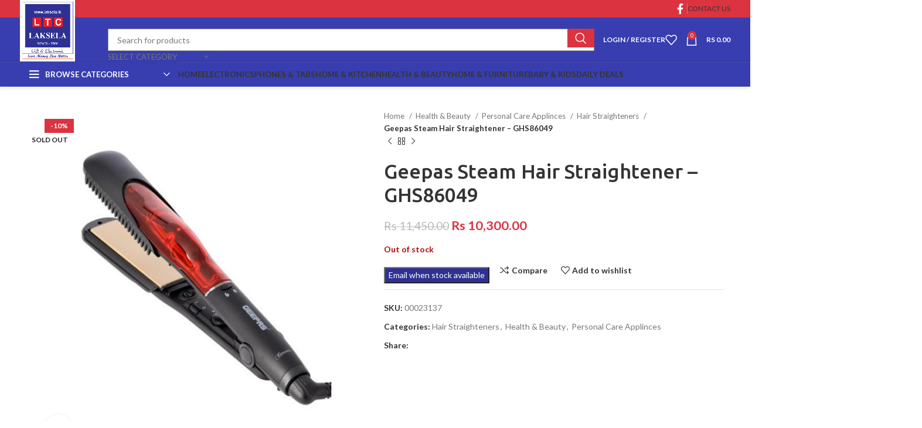

--- FILE ---
content_type: text/html; charset=UTF-8
request_url: https://laksela.lk/product/geepas-steam-hair-straightener-ghs86049/
body_size: 34027
content:
<!DOCTYPE html>
<html lang="en-US">
<head>
	<meta charset="UTF-8">
	<link rel="profile" href="https://gmpg.org/xfn/11">
	<link rel="pingback" href="https://laksela.lk/xmlrpc.php">

	<meta name="facebook-domain-verification" content="yp4egl1ybzsecg3lo8cb2kja1b9c7z" />
<title>Geepas Steam Hair Straightener &#8211; GHS86049 &#8211; Laksela</title>
<meta name='robots' content='max-image-preview:large' />
<link rel='dns-prefetch' href='//fonts.googleapis.com' />
<link rel="alternate" type="application/rss+xml" title="Laksela &raquo; Feed" href="https://laksela.lk/feed/" />
<link rel="alternate" type="application/rss+xml" title="Laksela &raquo; Comments Feed" href="https://laksela.lk/comments/feed/" />
<link rel="alternate" type="application/rss+xml" title="Laksela &raquo; Geepas Steam Hair Straightener &#8211; GHS86049 Comments Feed" href="https://laksela.lk/product/geepas-steam-hair-straightener-ghs86049/feed/" />
<link rel='stylesheet' id='woocommerce-pdf-frontend-css-css' href='https://laksela.lk/wp-content/plugins/woocommerce-pdf-invoice/assets/css/woocommerce-pdf-frontend-css.css?ver=4.18.2' type='text/css' media='all' />
<style id='safe-svg-svg-icon-style-inline-css' type='text/css'>
.safe-svg-cover{text-align:center}.safe-svg-cover .safe-svg-inside{display:inline-block;max-width:100%}.safe-svg-cover svg{height:100%;max-height:100%;max-width:100%;width:100%}

</style>
<link rel='stylesheet' id='payhere-ipg_checkout-css' href='https://laksela.lk/wp-content/plugins/payhere-payment-gateway/public/css/payhere-checkout-styles.css?ver=2.3.9' type='text/css' media='all' />
<link rel='stylesheet' id='payhere-ipg-css' href='https://laksela.lk/wp-content/plugins/payhere-payment-gateway/public/css/payhere-ipg-public.css?ver=2.3.9' type='text/css' media='all' />
<link rel='stylesheet' id='simple-banner-style-css' href='https://laksela.lk/wp-content/plugins/simple-banner/simple-banner.css?ver=3.0.3' type='text/css' media='all' />
<style id='woocommerce-inline-inline-css' type='text/css'>
.woocommerce form .form-row .required { visibility: visible; }
</style>
<link rel='stylesheet' id='cwginstock_frontend_css-css' href='https://laksela.lk/wp-content/plugins/back-in-stock-notifier-for-woocommerce/assets/css/frontend.min.css?ver=5.2.2' type='text/css' media='' />
<link rel='stylesheet' id='cwginstock_bootstrap-css' href='https://laksela.lk/wp-content/plugins/back-in-stock-notifier-for-woocommerce/assets/css/bootstrap.min.css?ver=5.2.2' type='text/css' media='' />
<link rel='stylesheet' id='cwginstock_phone_css-css' href='https://laksela.lk/wp-content/plugins/back-in-stock-notifier-for-woocommerce/assets/css/intlTelInput.min.css?ver=5.2.2' type='text/css' media='' />
<link rel='stylesheet' id='js_composer_front-css' href='https://laksela.lk/wp-content/plugins/js_composer/assets/css/js_composer.min.css?ver=7.2' type='text/css' media='all' />
<link rel='stylesheet' id='vc_font_awesome_5_shims-css' href='https://laksela.lk/wp-content/plugins/js_composer/assets/lib/bower/font-awesome/css/v4-shims.min.css?ver=7.2' type='text/css' media='all' />
<link rel='stylesheet' id='vc_font_awesome_5-css' href='https://laksela.lk/wp-content/plugins/js_composer/assets/lib/bower/font-awesome/css/all.min.css?ver=7.2' type='text/css' media='all' />
<link rel='stylesheet' id='bootstrap-css' href='https://laksela.lk/wp-content/themes/woodmart/css/bootstrap-light.min.css?ver=7.3.2' type='text/css' media='all' />
<link rel='stylesheet' id='woodmart-style-css' href='https://laksela.lk/wp-content/themes/woodmart/css/parts/base.min.css?ver=7.3.2' type='text/css' media='all' />
<link rel='stylesheet' id='wd-widget-wd-recent-posts-css' href='https://laksela.lk/wp-content/themes/woodmart/css/parts/widget-wd-recent-posts.min.css?ver=7.3.2' type='text/css' media='all' />
<link rel='stylesheet' id='wd-widget-nav-css' href='https://laksela.lk/wp-content/themes/woodmart/css/parts/widget-nav.min.css?ver=7.3.2' type='text/css' media='all' />
<link rel='stylesheet' id='wd-widget-wd-layered-nav-css' href='https://laksela.lk/wp-content/themes/woodmart/css/parts/woo-widget-wd-layered-nav.min.css?ver=7.3.2' type='text/css' media='all' />
<link rel='stylesheet' id='wd-woo-mod-swatches-base-css' href='https://laksela.lk/wp-content/themes/woodmart/css/parts/woo-mod-swatches-base.min.css?ver=7.3.2' type='text/css' media='all' />
<link rel='stylesheet' id='wd-woo-mod-swatches-filter-css' href='https://laksela.lk/wp-content/themes/woodmart/css/parts/woo-mod-swatches-filter.min.css?ver=7.3.2' type='text/css' media='all' />
<link rel='stylesheet' id='wd-widget-product-cat-css' href='https://laksela.lk/wp-content/themes/woodmart/css/parts/woo-widget-product-cat.min.css?ver=7.3.2' type='text/css' media='all' />
<link rel='stylesheet' id='wd-widget-product-list-css' href='https://laksela.lk/wp-content/themes/woodmart/css/parts/woo-widget-product-list.min.css?ver=7.3.2' type='text/css' media='all' />
<link rel='stylesheet' id='wd-widget-slider-price-filter-css' href='https://laksela.lk/wp-content/themes/woodmart/css/parts/woo-widget-slider-price-filter.min.css?ver=7.3.2' type='text/css' media='all' />
<link rel='stylesheet' id='wd-wpcf7-css' href='https://laksela.lk/wp-content/themes/woodmart/css/parts/int-wpcf7.min.css?ver=7.3.2' type='text/css' media='all' />
<link rel='stylesheet' id='wd-revolution-slider-css' href='https://laksela.lk/wp-content/themes/woodmart/css/parts/int-rev-slider.min.css?ver=7.3.2' type='text/css' media='all' />
<link rel='stylesheet' id='wd-wpbakery-base-css' href='https://laksela.lk/wp-content/themes/woodmart/css/parts/int-wpb-base.min.css?ver=7.3.2' type='text/css' media='all' />
<link rel='stylesheet' id='wd-wpbakery-base-deprecated-css' href='https://laksela.lk/wp-content/themes/woodmart/css/parts/int-wpb-base-deprecated.min.css?ver=7.3.2' type='text/css' media='all' />
<link rel='stylesheet' id='wd-notices-fixed-css' href='https://laksela.lk/wp-content/themes/woodmart/css/parts/woo-opt-sticky-notices.min.css?ver=7.3.2' type='text/css' media='all' />
<link rel='stylesheet' id='wd-woocommerce-base-css' href='https://laksela.lk/wp-content/themes/woodmart/css/parts/woocommerce-base.min.css?ver=7.3.2' type='text/css' media='all' />
<link rel='stylesheet' id='wd-mod-star-rating-css' href='https://laksela.lk/wp-content/themes/woodmart/css/parts/mod-star-rating.min.css?ver=7.3.2' type='text/css' media='all' />
<link rel='stylesheet' id='wd-woo-el-track-order-css' href='https://laksela.lk/wp-content/themes/woodmart/css/parts/woo-el-track-order.min.css?ver=7.3.2' type='text/css' media='all' />
<link rel='stylesheet' id='wd-woo-mod-quantity-css' href='https://laksela.lk/wp-content/themes/woodmart/css/parts/woo-mod-quantity.min.css?ver=7.3.2' type='text/css' media='all' />
<link rel='stylesheet' id='wd-woo-single-prod-el-base-css' href='https://laksela.lk/wp-content/themes/woodmart/css/parts/woo-single-prod-el-base.min.css?ver=7.3.2' type='text/css' media='all' />
<link rel='stylesheet' id='wd-woo-mod-stock-status-css' href='https://laksela.lk/wp-content/themes/woodmart/css/parts/woo-mod-stock-status.min.css?ver=7.3.2' type='text/css' media='all' />
<link rel='stylesheet' id='wd-woo-mod-shop-attributes-css' href='https://laksela.lk/wp-content/themes/woodmart/css/parts/woo-mod-shop-attributes.min.css?ver=7.3.2' type='text/css' media='all' />
<link rel='stylesheet' id='child-style-css' href='https://laksela.lk/wp-content/themes/woodmart-child/style.css?ver=7.3.2' type='text/css' media='all' />
<link rel='stylesheet' id='wd-header-base-css' href='https://laksela.lk/wp-content/themes/woodmart/css/parts/header-base.min.css?ver=7.3.2' type='text/css' media='all' />
<link rel='stylesheet' id='wd-mod-tools-css' href='https://laksela.lk/wp-content/themes/woodmart/css/parts/mod-tools.min.css?ver=7.3.2' type='text/css' media='all' />
<link rel='stylesheet' id='wd-header-elements-base-css' href='https://laksela.lk/wp-content/themes/woodmart/css/parts/header-el-base.min.css?ver=7.3.2' type='text/css' media='all' />
<link rel='stylesheet' id='wd-social-icons-css' href='https://laksela.lk/wp-content/themes/woodmart/css/parts/el-social-icons.min.css?ver=7.3.2' type='text/css' media='all' />
<link rel='stylesheet' id='wd-header-search-css' href='https://laksela.lk/wp-content/themes/woodmart/css/parts/header-el-search.min.css?ver=7.3.2' type='text/css' media='all' />
<link rel='stylesheet' id='wd-header-search-form-css' href='https://laksela.lk/wp-content/themes/woodmart/css/parts/header-el-search-form.min.css?ver=7.3.2' type='text/css' media='all' />
<link rel='stylesheet' id='wd-wd-search-results-css' href='https://laksela.lk/wp-content/themes/woodmart/css/parts/wd-search-results.min.css?ver=7.3.2' type='text/css' media='all' />
<link rel='stylesheet' id='wd-wd-search-form-css' href='https://laksela.lk/wp-content/themes/woodmart/css/parts/wd-search-form.min.css?ver=7.3.2' type='text/css' media='all' />
<link rel='stylesheet' id='wd-wd-search-cat-css' href='https://laksela.lk/wp-content/themes/woodmart/css/parts/wd-search-cat.min.css?ver=7.3.2' type='text/css' media='all' />
<link rel='stylesheet' id='wd-woo-mod-login-form-css' href='https://laksela.lk/wp-content/themes/woodmart/css/parts/woo-mod-login-form.min.css?ver=7.3.2' type='text/css' media='all' />
<link rel='stylesheet' id='wd-header-my-account-css' href='https://laksela.lk/wp-content/themes/woodmart/css/parts/header-el-my-account.min.css?ver=7.3.2' type='text/css' media='all' />
<link rel='stylesheet' id='wd-header-cart-side-css' href='https://laksela.lk/wp-content/themes/woodmart/css/parts/header-el-cart-side.min.css?ver=7.3.2' type='text/css' media='all' />
<link rel='stylesheet' id='wd-header-cart-css' href='https://laksela.lk/wp-content/themes/woodmart/css/parts/header-el-cart.min.css?ver=7.3.2' type='text/css' media='all' />
<link rel='stylesheet' id='wd-widget-shopping-cart-css' href='https://laksela.lk/wp-content/themes/woodmart/css/parts/woo-widget-shopping-cart.min.css?ver=7.3.2' type='text/css' media='all' />
<link rel='stylesheet' id='wd-header-el-category-more-btn-css' href='https://laksela.lk/wp-content/themes/woodmart/css/parts/header-el-category-more-btn.min.css?ver=7.3.2' type='text/css' media='all' />
<link rel='stylesheet' id='wd-header-categories-nav-css' href='https://laksela.lk/wp-content/themes/woodmart/css/parts/header-el-category-nav.min.css?ver=7.3.2' type='text/css' media='all' />
<link rel='stylesheet' id='wd-mod-nav-vertical-css' href='https://laksela.lk/wp-content/themes/woodmart/css/parts/mod-nav-vertical.min.css?ver=7.3.2' type='text/css' media='all' />
<link rel='stylesheet' id='wd-mod-nav-vertical-design-default-css' href='https://laksela.lk/wp-content/themes/woodmart/css/parts/mod-nav-vertical-design-default.min.css?ver=7.3.2' type='text/css' media='all' />
<link rel='stylesheet' id='wd-mod-nav-menu-label-css' href='https://laksela.lk/wp-content/themes/woodmart/css/parts/mod-nav-menu-label.min.css?ver=7.3.2' type='text/css' media='all' />
<link rel='stylesheet' id='wd-page-title-css' href='https://laksela.lk/wp-content/themes/woodmart/css/parts/page-title.min.css?ver=7.3.2' type='text/css' media='all' />
<link rel='stylesheet' id='wd-woo-single-prod-predefined-css' href='https://laksela.lk/wp-content/themes/woodmart/css/parts/woo-single-prod-predefined.min.css?ver=7.3.2' type='text/css' media='all' />
<link rel='stylesheet' id='wd-woo-single-prod-and-quick-view-predefined-css' href='https://laksela.lk/wp-content/themes/woodmart/css/parts/woo-single-prod-and-quick-view-predefined.min.css?ver=7.3.2' type='text/css' media='all' />
<link rel='stylesheet' id='wd-woo-single-prod-el-tabs-predefined-css' href='https://laksela.lk/wp-content/themes/woodmart/css/parts/woo-single-prod-el-tabs-predefined.min.css?ver=7.3.2' type='text/css' media='all' />
<link rel='stylesheet' id='wd-woo-single-prod-el-gallery-css' href='https://laksela.lk/wp-content/themes/woodmart/css/parts/woo-single-prod-el-gallery.min.css?ver=7.3.2' type='text/css' media='all' />
<link rel='stylesheet' id='wd-owl-carousel-css' href='https://laksela.lk/wp-content/themes/woodmart/css/parts/lib-owl-carousel.min.css?ver=7.3.2' type='text/css' media='all' />
<link rel='stylesheet' id='wd-woo-mod-product-labels-css' href='https://laksela.lk/wp-content/themes/woodmart/css/parts/woo-mod-product-labels.min.css?ver=7.3.2' type='text/css' media='all' />
<link rel='stylesheet' id='wd-woo-mod-product-labels-rect-css' href='https://laksela.lk/wp-content/themes/woodmart/css/parts/woo-mod-product-labels-rect.min.css?ver=7.3.2' type='text/css' media='all' />
<link rel='stylesheet' id='wd-photoswipe-css' href='https://laksela.lk/wp-content/themes/woodmart/css/parts/lib-photoswipe.min.css?ver=7.3.2' type='text/css' media='all' />
<link rel='stylesheet' id='wd-woo-single-prod-el-navigation-css' href='https://laksela.lk/wp-content/themes/woodmart/css/parts/woo-single-prod-el-navigation.min.css?ver=7.3.2' type='text/css' media='all' />
<link rel='stylesheet' id='wd-tabs-css' href='https://laksela.lk/wp-content/themes/woodmart/css/parts/el-tabs.min.css?ver=7.3.2' type='text/css' media='all' />
<link rel='stylesheet' id='wd-woo-single-prod-el-tabs-opt-layout-tabs-css' href='https://laksela.lk/wp-content/themes/woodmart/css/parts/woo-single-prod-el-tabs-opt-layout-tabs.min.css?ver=7.3.2' type='text/css' media='all' />
<link rel='stylesheet' id='wd-accordion-css' href='https://laksela.lk/wp-content/themes/woodmart/css/parts/el-accordion.min.css?ver=7.3.2' type='text/css' media='all' />
<link rel='stylesheet' id='wd-woo-single-prod-el-reviews-css' href='https://laksela.lk/wp-content/themes/woodmart/css/parts/woo-single-prod-el-reviews.min.css?ver=7.3.2' type='text/css' media='all' />
<link rel='stylesheet' id='wd-woo-single-prod-el-reviews-style-1-css' href='https://laksela.lk/wp-content/themes/woodmart/css/parts/woo-single-prod-el-reviews-style-1.min.css?ver=7.3.2' type='text/css' media='all' />
<link rel='stylesheet' id='wd-mod-comments-css' href='https://laksela.lk/wp-content/themes/woodmart/css/parts/mod-comments.min.css?ver=7.3.2' type='text/css' media='all' />
<link rel='stylesheet' id='wd-product-loop-css' href='https://laksela.lk/wp-content/themes/woodmart/css/parts/woo-product-loop.min.css?ver=7.3.2' type='text/css' media='all' />
<link rel='stylesheet' id='wd-product-loop-base-css' href='https://laksela.lk/wp-content/themes/woodmart/css/parts/woo-product-loop-base.min.css?ver=7.3.2' type='text/css' media='all' />
<link rel='stylesheet' id='wd-woo-mod-add-btn-replace-css' href='https://laksela.lk/wp-content/themes/woodmart/css/parts/woo-mod-add-btn-replace.min.css?ver=7.3.2' type='text/css' media='all' />
<link rel='stylesheet' id='wd-mod-more-description-css' href='https://laksela.lk/wp-content/themes/woodmart/css/parts/mod-more-description.min.css?ver=7.3.2' type='text/css' media='all' />
<link rel='stylesheet' id='wd-mfp-popup-css' href='https://laksela.lk/wp-content/themes/woodmart/css/parts/lib-magnific-popup.min.css?ver=7.3.2' type='text/css' media='all' />
<link rel='stylesheet' id='wd-footer-base-css' href='https://laksela.lk/wp-content/themes/woodmart/css/parts/footer-base.min.css?ver=7.3.2' type='text/css' media='all' />
<link rel='stylesheet' id='wd-brands-css' href='https://laksela.lk/wp-content/themes/woodmart/css/parts/el-brand.min.css?ver=7.3.2' type='text/css' media='all' />
<link rel='stylesheet' id='wd-section-title-css' href='https://laksela.lk/wp-content/themes/woodmart/css/parts/el-section-title.min.css?ver=7.3.2' type='text/css' media='all' />
<link rel='stylesheet' id='wd-mod-highlighted-text-css' href='https://laksela.lk/wp-content/themes/woodmart/css/parts/mod-highlighted-text.min.css?ver=7.3.2' type='text/css' media='all' />
<link rel='stylesheet' id='wd-scroll-top-css' href='https://laksela.lk/wp-content/themes/woodmart/css/parts/opt-scrolltotop.min.css?ver=7.3.2' type='text/css' media='all' />
<link rel='stylesheet' id='wd-header-my-account-sidebar-css' href='https://laksela.lk/wp-content/themes/woodmart/css/parts/header-el-my-account-sidebar.min.css?ver=7.3.2' type='text/css' media='all' />
<link rel='stylesheet' id='xts-style-theme_settings_default-css' href='https://laksela.lk/wp-content/uploads/2024/06/xts-theme_settings_default-1719368416.css?ver=7.3.2' type='text/css' media='all' />
<link rel='stylesheet' id='xts-google-fonts-css' href='https://fonts.googleapis.com/css?family=Lato%3A400%2C700%7CUbuntu%3A400%2C700%2C300%2C500&#038;ver=7.3.2' type='text/css' media='all' />
<script type="text/javascript" src="https://laksela.lk/wp-includes/js/jquery/jquery.min.js?ver=3.7.1&#039; defer " id="jquery-core-js"></script>
<script type="text/javascript" src="https://laksela.lk/wp-includes/js/jquery/jquery-migrate.min.js?ver=3.4.1&#039; defer " id="jquery-migrate-js"></script>
<script type="text/javascript" id="simple-banner-script-js-before">
/* <![CDATA[ */
const simpleBannerScriptParams = {"pro_version_enabled":"","debug_mode":false,"id":6689,"version":"3.0.3","banner_params":[{"hide_simple_banner":false,"simple_banner_prepend_element":false,"simple_banner_position":false,"header_margin":false,"header_padding":false,"wp_body_open_enabled":false,"wp_body_open":true,"simple_banner_z_index":false,"simple_banner_text":false,"disabled_on_current_page":false,"disabled_pages_array":[],"is_current_page_a_post":false,"disabled_on_posts":false,"simple_banner_disabled_page_paths":false,"simple_banner_font_size":false,"simple_banner_color":false,"simple_banner_text_color":false,"simple_banner_link_color":false,"simple_banner_close_color":false,"simple_banner_custom_css":false,"simple_banner_scrolling_custom_css":false,"simple_banner_text_custom_css":false,"simple_banner_button_css":false,"site_custom_css":false,"keep_site_custom_css":false,"site_custom_js":false,"keep_site_custom_js":false,"close_button_enabled":false,"close_button_expiration":false,"close_button_cookie_set":false,"current_date":{"date":"2026-01-21 12:44:16.224271","timezone_type":3,"timezone":"UTC"},"start_date":{"date":"2026-01-21 12:44:16.224282","timezone_type":3,"timezone":"UTC"},"end_date":{"date":"2026-01-21 12:44:16.224287","timezone_type":3,"timezone":"UTC"},"simple_banner_start_after_date":false,"simple_banner_remove_after_date":false,"simple_banner_insert_inside_element":false}]}
/* ]]> */
</script>
<script type="text/javascript" src="https://laksela.lk/wp-content/plugins/simple-banner/simple-banner.js?ver=3.0.3&#039; defer " id="simple-banner-script-js"></script>
<script type="text/javascript" id="wk-tag-manager-script-js-after">
/* <![CDATA[ */
function shouldTrack(){
var trackLoggedIn = false;
var loggedIn = false;
if(!loggedIn){
return true;
} else if( trackLoggedIn ) {
return true;
}
return false;
}
function hasWKGoogleAnalyticsCookie() {
return (new RegExp('wp_wk_ga_untrack_' + document.location.hostname)).test(document.cookie);
}
if (!hasWKGoogleAnalyticsCookie() && shouldTrack()) {
//Google Tag Manager
(function (w, d, s, l, i) {
w[l] = w[l] || [];
w[l].push({
'gtm.start':
new Date().getTime(), event: 'gtm.js'
});
var f = d.getElementsByTagName(s)[0],
j = d.createElement(s), dl = l != 'dataLayer' ? '&l=' + l : '';
j.async = true;
j.src =
'https://www.googletagmanager.com/gtm.js?id=' + i + dl;
f.parentNode.insertBefore(j, f);
})(window, document, 'script', 'dataLayer', 'GTM-5H5GMLB');
}
/* ]]> */
</script>
<script type="text/javascript" src="https://laksela.lk/wp-content/plugins/woocommerce/assets/js/jquery-blockui/jquery.blockUI.min.js?ver=2.7.0-wc.7.7.0&#039; defer " id="jquery-blockui-js"></script>
<script type="text/javascript" id="wc-add-to-cart-js-extra">
/* <![CDATA[ */
var wc_add_to_cart_params = {"ajax_url":"\/wp-admin\/admin-ajax.php","wc_ajax_url":"\/?wc-ajax=%%endpoint%%","i18n_view_cart":"View cart","cart_url":"https:\/\/laksela.lk\/cart\/","is_cart":"","cart_redirect_after_add":"no"};
/* ]]> */
</script>
<script type="text/javascript" src="https://laksela.lk/wp-content/plugins/woocommerce/assets/js/frontend/add-to-cart.min.js?ver=7.7.0&#039; defer " id="wc-add-to-cart-js"></script>
<script type="text/javascript" src="https://laksela.lk/wp-content/plugins/woocommerce/assets/js/js-cookie/js.cookie.min.js?ver=2.1.4-wc.7.7.0&#039; defer " id="js-cookie-js"></script>
<script type="text/javascript" id="woocommerce-js-extra">
/* <![CDATA[ */
var woocommerce_params = {"ajax_url":"\/wp-admin\/admin-ajax.php","wc_ajax_url":"\/?wc-ajax=%%endpoint%%"};
/* ]]> */
</script>
<script type="text/javascript" src="https://laksela.lk/wp-content/plugins/woocommerce/assets/js/frontend/woocommerce.min.js?ver=7.7.0&#039; defer " id="woocommerce-js"></script>
<script type="text/javascript" src="https://laksela.lk/wp-content/plugins/js_composer/assets/js/vendors/woocommerce-add-to-cart.js?ver=7.2&#039; defer " id="vc_woocommerce-add-to-cart-js-js"></script>
<script type="text/javascript" src="https://laksela.lk/wp-content/themes/woodmart/js/libs/device.min.js?ver=7.3.2&#039; defer " id="wd-device-library-js"></script>
<script type="text/javascript" src="https://laksela.lk/wp-content/themes/woodmart/js/scripts/global/scrollBar.min.js?ver=7.3.2&#039; defer " id="wd-scrollbar-js"></script>
<script type="text/javascript" id="wc_additional_fees_script-js-extra">
/* <![CDATA[ */
var add_fee_vars = {"add_fee_ajaxurl":"https:\/\/laksela.lk\/wp-admin\/admin-ajax.php","add_fee_nonce":"7370b44600","add_fee_loader":"https:\/\/laksela.lk\/wp-content\/plugins\/woocommerce-additional-fees\/images\/loading.gif","alert_ajax_error":"An internal server error occured in processing a request. Please try again or contact us. Thank you. "};
/* ]]> */
</script>
<script type="text/javascript" src="https://laksela.lk/wp-content/plugins/woocommerce-additional-fees/js/wc_additional_fees.js?ver=896c0e8f4e407f1bfbc8aa0497692cad&#039; defer " id="wc_additional_fees_script-js"></script>
<script></script><link rel="https://api.w.org/" href="https://laksela.lk/wp-json/" /><link rel="alternate" type="application/json" href="https://laksela.lk/wp-json/wp/v2/product/6689" /><link rel="canonical" href="https://laksela.lk/product/geepas-steam-hair-straightener-ghs86049/" />
<link rel="alternate" type="application/json+oembed" href="https://laksela.lk/wp-json/oembed/1.0/embed?url=https%3A%2F%2Flaksela.lk%2Fproduct%2Fgeepas-steam-hair-straightener-ghs86049%2F" />
<link rel="alternate" type="text/xml+oembed" href="https://laksela.lk/wp-json/oembed/1.0/embed?url=https%3A%2F%2Flaksela.lk%2Fproduct%2Fgeepas-steam-hair-straightener-ghs86049%2F&#038;format=xml" />
<meta name="facebook-domain-verification" content="yp4egl1ybzsecg3lo8cb2kja1b9c7z" /><style id="simple-banner-background-color" type="text/css">.simple-banner{background: #024985;}</style><style id="simple-banner-text-color" type="text/css">.simple-banner .simple-banner-text{color: #ffffff;}</style><style id="simple-banner-link-color" type="text/css">.simple-banner .simple-banner-text a{color:#f16521;}</style><style id="simple-banner-z-index" type="text/css">.simple-banner{z-index: 99999;}</style><style id="simple-banner-site-custom-css-dummy" type="text/css"></style><script id="simple-banner-site-custom-js-dummy" type="text/javascript"></script>		<script>
			document.documentElement.className = document.documentElement.className.replace( 'no-js', 'js' );
		</script>
				<style>
			.no-js img.lazyload { display: none; }
			figure.wp-block-image img.lazyloading { min-width: 150px; }
							.lazyload, .lazyloading { opacity: 0; }
				.lazyloaded {
					opacity: 1;
					transition: opacity 400ms;
					transition-delay: 0ms;
				}
					</style>
							<meta name="viewport" content="width=device-width, initial-scale=1.0, maximum-scale=1.0, user-scalable=no">
										<noscript><style>.woocommerce-product-gallery{ opacity: 1 !important; }</style></noscript>
	<meta name="generator" content="Powered by WPBakery Page Builder - drag and drop page builder for WordPress."/>
<meta name="generator" content="Powered by Slider Revolution 6.7.17 - responsive, Mobile-Friendly Slider Plugin for WordPress with comfortable drag and drop interface." />
<link rel="icon" href="https://laksela.lk/wp-content/uploads/2020/10/cropped-favicon-32x32.jpg" sizes="32x32" />
<link rel="icon" href="https://laksela.lk/wp-content/uploads/2020/10/cropped-favicon-192x192.jpg" sizes="192x192" />
<link rel="apple-touch-icon" href="https://laksela.lk/wp-content/uploads/2020/10/cropped-favicon-180x180.jpg" />
<meta name="msapplication-TileImage" content="https://laksela.lk/wp-content/uploads/2020/10/cropped-favicon-270x270.jpg" />
<script>function setREVStartSize(e){
			//window.requestAnimationFrame(function() {
				window.RSIW = window.RSIW===undefined ? window.innerWidth : window.RSIW;
				window.RSIH = window.RSIH===undefined ? window.innerHeight : window.RSIH;
				try {
					var pw = document.getElementById(e.c).parentNode.offsetWidth,
						newh;
					pw = pw===0 || isNaN(pw) || (e.l=="fullwidth" || e.layout=="fullwidth") ? window.RSIW : pw;
					e.tabw = e.tabw===undefined ? 0 : parseInt(e.tabw);
					e.thumbw = e.thumbw===undefined ? 0 : parseInt(e.thumbw);
					e.tabh = e.tabh===undefined ? 0 : parseInt(e.tabh);
					e.thumbh = e.thumbh===undefined ? 0 : parseInt(e.thumbh);
					e.tabhide = e.tabhide===undefined ? 0 : parseInt(e.tabhide);
					e.thumbhide = e.thumbhide===undefined ? 0 : parseInt(e.thumbhide);
					e.mh = e.mh===undefined || e.mh=="" || e.mh==="auto" ? 0 : parseInt(e.mh,0);
					if(e.layout==="fullscreen" || e.l==="fullscreen")
						newh = Math.max(e.mh,window.RSIH);
					else{
						e.gw = Array.isArray(e.gw) ? e.gw : [e.gw];
						for (var i in e.rl) if (e.gw[i]===undefined || e.gw[i]===0) e.gw[i] = e.gw[i-1];
						e.gh = e.el===undefined || e.el==="" || (Array.isArray(e.el) && e.el.length==0)? e.gh : e.el;
						e.gh = Array.isArray(e.gh) ? e.gh : [e.gh];
						for (var i in e.rl) if (e.gh[i]===undefined || e.gh[i]===0) e.gh[i] = e.gh[i-1];
											
						var nl = new Array(e.rl.length),
							ix = 0,
							sl;
						e.tabw = e.tabhide>=pw ? 0 : e.tabw;
						e.thumbw = e.thumbhide>=pw ? 0 : e.thumbw;
						e.tabh = e.tabhide>=pw ? 0 : e.tabh;
						e.thumbh = e.thumbhide>=pw ? 0 : e.thumbh;
						for (var i in e.rl) nl[i] = e.rl[i]<window.RSIW ? 0 : e.rl[i];
						sl = nl[0];
						for (var i in nl) if (sl>nl[i] && nl[i]>0) { sl = nl[i]; ix=i;}
						var m = pw>(e.gw[ix]+e.tabw+e.thumbw) ? 1 : (pw-(e.tabw+e.thumbw)) / (e.gw[ix]);
						newh =  (e.gh[ix] * m) + (e.tabh + e.thumbh);
					}
					var el = document.getElementById(e.c);
					if (el!==null && el) el.style.height = newh+"px";
					el = document.getElementById(e.c+"_wrapper");
					if (el!==null && el) {
						el.style.height = newh+"px";
						el.style.display = "block";
					}
				} catch(e){
					console.log("Failure at Presize of Slider:" + e)
				}
			//});
		  };</script>
<style>
		
		</style><noscript><style> .wpb_animate_when_almost_visible { opacity: 1; }</style></noscript>			<style id="wd-style-header_104651-css" data-type="wd-style-header_104651">
				:root{
	--wd-top-bar-h: 30px;
	--wd-top-bar-sm-h: 30px;
	--wd-top-bar-sticky-h: 0.001px;

	--wd-header-general-h: 76px;
	--wd-header-general-sm-h: 60px;
	--wd-header-general-sticky-h: 60px;

	--wd-header-bottom-h: 40px;
	--wd-header-bottom-sm-h: 0.001px;
	--wd-header-bottom-sticky-h: 0.001px;

	--wd-header-clone-h: 0.001px;
}

.whb-top-bar .wd-dropdown {
	margin-top: -5px;
}

.whb-top-bar .wd-dropdown:after {
	height: 5px;
}

.whb-sticked .whb-general-header .wd-dropdown {
	margin-top: 10px;
}

.whb-sticked .whb-general-header .wd-dropdown:after {
	height: 20px;
}

.whb-header-bottom .wd-dropdown {
	margin-top: 0px;
}

.whb-header-bottom .wd-dropdown:after {
	height: 10px;
}


.whb-header .whb-header-bottom .wd-header-cats {
	margin-top: -1px;
	margin-bottom: -1px;
	height: calc(100% + 2px);
}


@media (min-width: 1025px) {
		.whb-top-bar-inner {
		height: 30px;
		max-height: 30px;
	}

		.whb-sticked .whb-top-bar-inner {
		height: 41px;
		max-height: 41px;
	}
		
		.whb-general-header-inner {
		height: 76px;
		max-height: 76px;
	}

		.whb-sticked .whb-general-header-inner {
		height: 60px;
		max-height: 60px;
	}
		
		.whb-header-bottom-inner {
		height: 40px;
		max-height: 40px;
	}

		.whb-sticked .whb-header-bottom-inner {
		height: 50px;
		max-height: 50px;
	}
		
	
	}

@media (max-width: 1024px) {
		.whb-top-bar-inner {
		height: 30px;
		max-height: 30px;
	}
	
		.whb-general-header-inner {
		height: 60px;
		max-height: 60px;
	}
	
	
	
	}
		
.whb-top-bar {
	background-color: rgba(219, 51, 64, 1);border-bottom-width: 0px;border-bottom-style: solid;
}

.whb-general-header {
	background-color: rgba(56, 62, 175, 1);border-color: rgba(72, 75, 176, 1);border-bottom-width: 1px;border-bottom-style: solid;
}
.whb-wjlcubfdmlq3d7jvmt23 .menu-opener { background-color: rgba(56, 62, 175, 1); }.whb-wjlcubfdmlq3d7jvmt23.wd-more-cat:not(.wd-show-cat) .item-level-0:nth-child(n+11):not(:last-child) {
				    display: none;
				}.
				wd-more-cat .item-level-0:nth-child(n+11) {
				    animation: wd-fadeIn .3s ease both;
				}
.whb-header-bottom {
	background-color: rgba(56, 62, 175, 1);border-color: rgba(255, 255, 255, 0);border-bottom-width: 1px;border-bottom-style: solid;
}
			</style>
			</head>

<body data-rsssl=1 class="product-template-default single single-product postid-6689 theme-woodmart woocommerce woocommerce-page woocommerce-no-js wrapper-full-width  woodmart-product-design-default categories-accordion-on woodmart-archive-shop woodmart-ajax-shop-on offcanvas-sidebar-mobile offcanvas-sidebar-tablet notifications-sticky wpb-js-composer js-comp-ver-7.2 vc_responsive">
			<script type="text/javascript" id="wd-flicker-fix">// Flicker fix.</script><noscript>
    <iframe  height="0" width="0"
        style="display:none;visibility:hidden" data-src="https://www.googletagmanager.com/ns.html?id=GTM-5H5GMLB" class="lazyload" src="[data-uri]"></iframe>
</noscript>

	
	
	<div class="website-wrapper">
									<header class="whb-header whb-header_104651 whb-sticky-shadow whb-scroll-slide whb-sticky-real">
					<div class="whb-main-header">
	
<div class="whb-row whb-top-bar whb-not-sticky-row whb-with-bg whb-without-border whb-color-light whb-flex-flex-middle">
	<div class="container">
		<div class="whb-flex-row whb-top-bar-inner">
			<div class="whb-column whb-col-left whb-visible-lg whb-empty-column">
	</div>
<div class="whb-column whb-col-center whb-visible-lg whb-empty-column">
	</div>
<div class="whb-column whb-col-right whb-visible-lg">
	
			<div class=" wd-social-icons  icons-design-default icons-size-default color-scheme-light social-follow social-form-circle text-center">

				
									<a rel="noopener noreferrer nofollow" href="https://www.facebook.com/laksela" target="_blank" class=" wd-social-icon social-facebook" aria-label="Facebook social link">
						<span class="wd-icon"></span>
											</a>
				
				
				
				
				
				
				
				
				
				
				
				
				
				
				
				
				
								
								
				
				
								
				
			</div>

		<div class="wd-header-divider wd-full-height "></div>
<div class="wd-header-nav wd-header-secondary-nav text-right wd-full-height" role="navigation" aria-label="Secondary navigation">
	<ul id="menu-top-bar-right" class="menu wd-nav wd-nav-secondary wd-style-bordered wd-gap-s"><li id="menu-item-3850" class="menu-item menu-item-type-post_type menu-item-object-page menu-item-3850 item-level-0 menu-simple-dropdown wd-event-hover" ><a href="https://laksela.lk/contact-us/" class="woodmart-nav-link"><span class="nav-link-text">Contact Us</span></a></li>
</ul></div><!--END MAIN-NAV-->
</div>
<div class="whb-column whb-col-mobile whb-hidden-lg whb-empty-column">
	</div>
		</div>
	</div>
</div>

<div class="whb-row whb-general-header whb-sticky-row whb-with-bg whb-border-fullwidth whb-color-light whb-flex-flex-middle">
	<div class="container">
		<div class="whb-flex-row whb-general-header-inner">
			<div class="whb-column whb-col-left whb-visible-lg">
	<div class="site-logo wd-switch-logo">
	<a href="https://laksela.lk/" class="wd-logo wd-main-logo" rel="home">
		<img  alt="Laksela" style="max-width: 94px;" data-src="https://laksela.lk/wp-content/uploads/2020/09/laksela-logo.png" class="lazyload" src="[data-uri]" /><noscript><img src="https://laksela.lk/wp-content/uploads/2020/09/laksela-logo.png" alt="Laksela" style="max-width: 94px;" /></noscript>	</a>
					<a href="https://laksela.lk/" class="wd-logo wd-sticky-logo" rel="home">
			<img  alt="Laksela" style="max-width: 100px;" data-src="https://laksela.lk/wp-content/uploads/2020/09/logo2.png" class="lazyload" src="[data-uri]" /><noscript><img src="https://laksela.lk/wp-content/uploads/2020/09/logo2.png" alt="Laksela" style="max-width: 100px;" /></noscript>		</a>
	</div>
</div>
<div class="whb-column whb-col-center whb-visible-lg">
				<div class="wd-search-form wd-header-search-form wd-display-form whb-9x1ytaxq7aphtb3npidp">
				
				
				<form role="search" method="get" class="searchform  wd-with-cat wd-style-with-bg wd-cat-style-bordered woodmart-ajax-search" action="https://laksela.lk/"  data-thumbnail="1" data-price="1" data-post_type="product" data-count="20" data-sku="0" data-symbols_count="3">
					<input type="text" class="s" placeholder="Search for products" value="" name="s" aria-label="Search" title="Search for products" required/>
					<input type="hidden" name="post_type" value="product">
								<div class="wd-search-cat wd-scroll">
				<input type="hidden" name="product_cat" value="0">
				<a href="#" rel="nofollow" data-val="0">
					<span>
						Select category					</span>
				</a>
				<div class="wd-dropdown wd-dropdown-search-cat wd-dropdown-menu wd-scroll-content wd-design-default">
					<ul class="wd-sub-menu">
						<li style="display:none;"><a href="#" data-val="0">Select category</a></li>
							<li class="cat-item cat-item-156"><a class="pf-value" href="https://laksela.lk/product-category/baby-kids/" data-val="baby-kids" data-title="Baby &amp; Kids" >Baby &amp; Kids</a>
<ul class='children'>
	<li class="cat-item cat-item-160"><a class="pf-value" href="https://laksela.lk/product-category/baby-kids/toys/" data-val="toys" data-title="Toys" >Toys</a>
</li>
</ul>
</li>
	<li class="cat-item cat-item-192"><a class="pf-value" href="https://laksela.lk/product-category/chocolates-sweets/" data-val="chocolates-sweets" data-title="Chocolates &amp; Sweets" >Chocolates &amp; Sweets</a>
</li>
	<li class="cat-item cat-item-241"><a class="pf-value" href="https://laksela.lk/product-category/cloth-drying-rack/" data-val="cloth-drying-rack" data-title="Cloth Drying Rack" >Cloth Drying Rack</a>
</li>
	<li class="cat-item cat-item-15"><a class="pf-value" href="https://laksela.lk/product-category/daily-deals/" data-val="daily-deals" data-title="Daily Deals" >Daily Deals</a>
</li>
	<li class="cat-item cat-item-39"><a class="pf-value" href="https://laksela.lk/product-category/electronics/" data-val="electronics" data-title="Electronics" >Electronics</a>
<ul class='children'>
	<li class="cat-item cat-item-240"><a class="pf-value" href="https://laksela.lk/product-category/electronics/air-conditioner/" data-val="air-conditioner" data-title="Air Conditioner" >Air Conditioner</a>
</li>
	<li class="cat-item cat-item-101"><a class="pf-value" href="https://laksela.lk/product-category/electronics/audio-video/" data-val="audio-video" data-title="Audio &amp; Video" >Audio &amp; Video</a>
	<ul class='children'>
	<li class="cat-item cat-item-104"><a class="pf-value" href="https://laksela.lk/product-category/electronics/audio-video/blu-ray-player/" data-val="blu-ray-player" data-title="Blu Ray Player" >Blu Ray Player</a>
</li>
	<li class="cat-item cat-item-164"><a class="pf-value" href="https://laksela.lk/product-category/electronics/audio-video/dvd-player/" data-val="dvd-player" data-title="DVD Player" >DVD Player</a>
</li>
	<li class="cat-item cat-item-214"><a class="pf-value" href="https://laksela.lk/product-category/electronics/audio-video/headphones-headsets/" data-val="headphones-headsets" data-title="Headphones &amp; Headsets" >Headphones &amp; Headsets</a>
</li>
	<li class="cat-item cat-item-228"><a class="pf-value" href="https://laksela.lk/product-category/electronics/audio-video/jbl-audio-video/" data-val="jbl-audio-video" data-title="JBL" >JBL</a>
</li>
	<li class="cat-item cat-item-176"><a class="pf-value" href="https://laksela.lk/product-category/electronics/audio-video/karaoke-speaker/" data-val="karaoke-speaker" data-title="Karaoke Speaker" >Karaoke Speaker</a>
</li>
	<li class="cat-item cat-item-227"><a class="pf-value" href="https://laksela.lk/product-category/electronics/audio-video/microphone/" data-val="microphone" data-title="Microphone" >Microphone</a>
</li>
	<li class="cat-item cat-item-169"><a class="pf-value" href="https://laksela.lk/product-category/electronics/audio-video/radio/" data-val="radio" data-title="Radio" >Radio</a>
</li>
	<li class="cat-item cat-item-102"><a class="pf-value" href="https://laksela.lk/product-category/electronics/audio-video/subwoofer/" data-val="subwoofer" data-title="Subwoofer" >Subwoofer</a>
</li>
	</ul>
</li>
	<li class="cat-item cat-item-106"><a class="pf-value" href="https://laksela.lk/product-category/electronics/refrigerator/" data-val="refrigerator" data-title="Refrigerator" >Refrigerator</a>
	<ul class='children'>
	<li class="cat-item cat-item-109"><a class="pf-value" href="https://laksela.lk/product-category/electronics/refrigerator/bottle-cooler/" data-val="bottle-cooler" data-title="Bottle Cooler" >Bottle Cooler</a>
</li>
	<li class="cat-item cat-item-112"><a class="pf-value" href="https://laksela.lk/product-category/electronics/refrigerator/double-door/" data-val="double-door" data-title="Double Door" >Double Door</a>
</li>
	<li class="cat-item cat-item-107"><a class="pf-value" href="https://laksela.lk/product-category/electronics/refrigerator/freezers/" data-val="freezers" data-title="Freezers" >Freezers</a>
</li>
	<li class="cat-item cat-item-113"><a class="pf-value" href="https://laksela.lk/product-category/electronics/refrigerator/side-by-side/" data-val="side-by-side" data-title="Side by Side" >Side by Side</a>
</li>
	<li class="cat-item cat-item-111"><a class="pf-value" href="https://laksela.lk/product-category/electronics/refrigerator/single-door/" data-val="single-door" data-title="Single Door" >Single Door</a>
</li>
	</ul>
</li>
	<li class="cat-item cat-item-65"><a class="pf-value" href="https://laksela.lk/product-category/electronics/tv/" data-val="tv" data-title="TV" >TV</a>
	<ul class='children'>
	<li class="cat-item cat-item-116"><a class="pf-value" href="https://laksela.lk/product-category/electronics/tv/32-inch-above-tvs/" data-val="32-inch-above-tvs" data-title="32 Inch &amp; Above TVs" >32 Inch &amp; Above TVs</a>
</li>
	<li class="cat-item cat-item-122"><a class="pf-value" href="https://laksela.lk/product-category/electronics/tv/43-inch-above-tvs/" data-val="43-inch-above-tvs" data-title="43 Inch &amp; Above TVs" >43 Inch &amp; Above TVs</a>
</li>
	<li class="cat-item cat-item-124"><a class="pf-value" href="https://laksela.lk/product-category/electronics/tv/55-inch-above-tvs/" data-val="55-inch-above-tvs" data-title="55 Inch &amp; Above TVs" >55 Inch &amp; Above TVs</a>
</li>
	<li class="cat-item cat-item-123"><a class="pf-value" href="https://laksela.lk/product-category/electronics/tv/65-inch-above-tvs/" data-val="65-inch-above-tvs" data-title="65 Inch &amp; Above TVs" >65 Inch &amp; Above TVs</a>
</li>
	<li class="cat-item cat-item-234"><a class="pf-value" href="https://laksela.lk/product-category/electronics/tv/75-inch-above-tvs/" data-val="75-inch-above-tvs" data-title="75 Inch &amp; Above Tvs" >75 Inch &amp; Above Tvs</a>
</li>
	<li class="cat-item cat-item-236"><a class="pf-value" href="https://laksela.lk/product-category/electronics/tv/86-inch-above-tvs/" data-val="86-inch-above-tvs" data-title="86 Inch &amp; Above TVs" >86 Inch &amp; Above TVs</a>
</li>
	</ul>
</li>
	<li class="cat-item cat-item-119"><a class="pf-value" href="https://laksela.lk/product-category/electronics/washing-machine/" data-val="washing-machine" data-title="Washing Machine" >Washing Machine</a>
	<ul class='children'>
	<li class="cat-item cat-item-121"><a class="pf-value" href="https://laksela.lk/product-category/electronics/washing-machine/fully-automatic/" data-val="fully-automatic" data-title="Fully Automatic" >Fully Automatic</a>
</li>
	<li class="cat-item cat-item-120"><a class="pf-value" href="https://laksela.lk/product-category/electronics/washing-machine/semi-automatic/" data-val="semi-automatic" data-title="Semi Automatic" >Semi Automatic</a>
</li>
	</ul>
</li>
</ul>
</li>
	<li class="cat-item cat-item-179"><a class="pf-value" href="https://laksela.lk/product-category/flower-arangments/" data-val="flower-arangments" data-title="Flower Arangments" >Flower Arangments</a>
</li>
	<li class="cat-item cat-item-42"><a class="pf-value" href="https://laksela.lk/product-category/healthandbeauty/" data-val="healthandbeauty" data-title="Health &amp; Beauty" >Health &amp; Beauty</a>
<ul class='children'>
	<li class="cat-item cat-item-146"><a class="pf-value" href="https://laksela.lk/product-category/healthandbeauty/beauty-care/" data-val="beauty-care" data-title="Beauty Care" >Beauty Care</a>
	<ul class='children'>
	<li class="cat-item cat-item-230"><a class="pf-value" href="https://laksela.lk/product-category/healthandbeauty/beauty-care/perfume/" data-val="perfume" data-title="Perfume &amp; Body Spray" >Perfume &amp; Body Spray</a>
</li>
	<li class="cat-item cat-item-147"><a class="pf-value" href="https://laksela.lk/product-category/healthandbeauty/beauty-care/shampoo-conditioner/" data-val="shampoo-conditioner" data-title="Shampoo &amp; Conditioner" >Shampoo &amp; Conditioner</a>
</li>
	<li class="cat-item cat-item-231"><a class="pf-value" href="https://laksela.lk/product-category/healthandbeauty/beauty-care/skin-care/" data-val="skin-care" data-title="Skin Care" >Skin Care</a>
</li>
	</ul>
</li>
	<li class="cat-item cat-item-194"><a class="pf-value" href="https://laksela.lk/product-category/healthandbeauty/exercise-fitness/" data-val="exercise-fitness" data-title="Exercise &amp; Fitness" >Exercise &amp; Fitness</a>
</li>
	<li class="cat-item cat-item-142"><a class="pf-value" href="https://laksela.lk/product-category/healthandbeauty/personal-care-applinces/" data-val="personal-care-applinces" data-title="Personal Care Applinces" >Personal Care Applinces</a>
	<ul class='children'>
	<li class="cat-item cat-item-143"><a class="pf-value" href="https://laksela.lk/product-category/healthandbeauty/personal-care-applinces/epilators-trimmers/" data-val="epilators-trimmers" data-title="Epilators &amp; Trimmers" >Epilators &amp; Trimmers</a>
</li>
	<li class="cat-item cat-item-144"><a class="pf-value" href="https://laksela.lk/product-category/healthandbeauty/personal-care-applinces/hair-clipper/" data-val="hair-clipper" data-title="Hair Clipper" >Hair Clipper</a>
</li>
	<li class="cat-item cat-item-145"><a class="pf-value" href="https://laksela.lk/product-category/healthandbeauty/personal-care-applinces/hair-dryers/" data-val="hair-dryers" data-title="Hair Dryers" >Hair Dryers</a>
</li>
	<li class="cat-item cat-item-191"><a class="pf-value" href="https://laksela.lk/product-category/healthandbeauty/personal-care-applinces/hair-straighteners/" data-val="hair-straighteners" data-title="Hair Straighteners" >Hair Straighteners</a>
</li>
	</ul>
</li>
</ul>
</li>
	<li class="cat-item cat-item-37"><a class="pf-value" href="https://laksela.lk/product-category/homeandfurniture/" data-val="homeandfurniture" data-title="Home &amp; Furniture" >Home &amp; Furniture</a>
<ul class='children'>
	<li class="cat-item cat-item-129"><a class="pf-value" href="https://laksela.lk/product-category/homeandfurniture/furniture-and-deco/" data-val="furniture-and-deco" data-title="Furniture and Deco" >Furniture and Deco</a>
	<ul class='children'>
	<li class="cat-item cat-item-134"><a class="pf-value" href="https://laksela.lk/product-category/homeandfurniture/furniture-and-deco/chairs/" data-val="chairs" data-title="Chairs" >Chairs</a>
</li>
	<li class="cat-item cat-item-137"><a class="pf-value" href="https://laksela.lk/product-category/homeandfurniture/furniture-and-deco/christmas-furniture-and-deco/" data-val="christmas-furniture-and-deco" data-title="Christmas" >Christmas</a>
</li>
	<li class="cat-item cat-item-154"><a class="pf-value" href="https://laksela.lk/product-category/homeandfurniture/furniture-and-deco/daxer/" data-val="daxer" data-title="Daxer" >Daxer</a>
</li>
	<li class="cat-item cat-item-131"><a class="pf-value" href="https://laksela.lk/product-category/homeandfurniture/furniture-and-deco/office-furniture/" data-val="office-furniture" data-title="Office Furniture" >Office Furniture</a>
</li>
	<li class="cat-item cat-item-184"><a class="pf-value" href="https://laksela.lk/product-category/homeandfurniture/furniture-and-deco/plastic-cupboards/" data-val="plastic-cupboards" data-title="Plastic Cupboards" >Plastic Cupboards</a>
</li>
	<li class="cat-item cat-item-130"><a class="pf-value" href="https://laksela.lk/product-category/homeandfurniture/furniture-and-deco/sofas/" data-val="sofas" data-title="Sofas" >Sofas</a>
</li>
	<li class="cat-item cat-item-132"><a class="pf-value" href="https://laksela.lk/product-category/homeandfurniture/furniture-and-deco/tables/" data-val="tables" data-title="Tables" >Tables</a>
		<ul class='children'>
	<li class="cat-item cat-item-133"><a class="pf-value" href="https://laksela.lk/product-category/homeandfurniture/furniture-and-deco/tables/coffee-table/" data-val="coffee-table" data-title="Coffee Table" >Coffee Table</a>
</li>
		</ul>
</li>
	</ul>
</li>
</ul>
</li>
	<li class="cat-item cat-item-40"><a class="pf-value" href="https://laksela.lk/product-category/homeandkitchen/" data-val="homeandkitchen" data-title="Home &amp; Kitchen" >Home &amp; Kitchen</a>
<ul class='children'>
	<li class="cat-item cat-item-81"><a class="pf-value" href="https://laksela.lk/product-category/homeandkitchen/home-appliances/" data-val="home-appliances" data-title="Home Appliances" >Home Appliances</a>
	<ul class='children'>
	<li class="cat-item cat-item-135"><a class="pf-value" href="https://laksela.lk/product-category/homeandkitchen/home-appliances/fans/" data-val="fans" data-title="Fans" >Fans</a>
		<ul class='children'>
	<li class="cat-item cat-item-140"><a class="pf-value" href="https://laksela.lk/product-category/homeandkitchen/home-appliances/fans/ceiling-fan/" data-val="ceiling-fan" data-title="Ceiling Fan" >Ceiling Fan</a>
</li>
	<li class="cat-item cat-item-187"><a class="pf-value" href="https://laksela.lk/product-category/homeandkitchen/home-appliances/fans/exhaust-fans/" data-val="exhaust-fans" data-title="Exhaust Fans" >Exhaust Fans</a>
</li>
	<li class="cat-item cat-item-186"><a class="pf-value" href="https://laksela.lk/product-category/homeandkitchen/home-appliances/fans/orbit-fans/" data-val="orbit-fans" data-title="Orbit Fans" >Orbit Fans</a>
</li>
	<li class="cat-item cat-item-139"><a class="pf-value" href="https://laksela.lk/product-category/homeandkitchen/home-appliances/fans/stand-fans/" data-val="stand-fans" data-title="Stand Fans" >Stand Fans</a>
</li>
	<li class="cat-item cat-item-138"><a class="pf-value" href="https://laksela.lk/product-category/homeandkitchen/home-appliances/fans/table-fans/" data-val="table-fans" data-title="Table Fans" >Table Fans</a>
</li>
	<li class="cat-item cat-item-168"><a class="pf-value" href="https://laksela.lk/product-category/homeandkitchen/home-appliances/fans/wall-fan/" data-val="wall-fan" data-title="Wall Fan" >Wall Fan</a>
</li>
		</ul>
</li>
	<li class="cat-item cat-item-163"><a class="pf-value" href="https://laksela.lk/product-category/homeandkitchen/home-appliances/household/" data-val="household" data-title="Household" >Household</a>
		<ul class='children'>
	<li class="cat-item cat-item-178"><a class="pf-value" href="https://laksela.lk/product-category/homeandkitchen/home-appliances/household/torch/" data-val="torch" data-title="Torch" >Torch</a>
</li>
		</ul>
</li>
	<li class="cat-item cat-item-66"><a class="pf-value" href="https://laksela.lk/product-category/homeandkitchen/home-appliances/iron/" data-val="iron" data-title="Iron" >Iron</a>
</li>
	<li class="cat-item cat-item-173"><a class="pf-value" href="https://laksela.lk/product-category/homeandkitchen/home-appliances/plastic-items/" data-val="plastic-items" data-title="Plastic Items" >Plastic Items</a>
</li>
	<li class="cat-item cat-item-166"><a class="pf-value" href="https://laksela.lk/product-category/homeandkitchen/home-appliances/pressure-washers/" data-val="pressure-washers" data-title="Pressure Washers" >Pressure Washers</a>
</li>
	<li class="cat-item cat-item-190"><a class="pf-value" href="https://laksela.lk/product-category/homeandkitchen/home-appliances/vacuum-cleaners-home-appliances/" data-val="vacuum-cleaners-home-appliances" data-title="Vacuum Cleaners" >Vacuum Cleaners</a>
</li>
	<li class="cat-item cat-item-180"><a class="pf-value" href="https://laksela.lk/product-category/homeandkitchen/home-appliances/water-geysers/" data-val="water-geysers" data-title="Water Geysers" >Water Geysers</a>
</li>
	<li class="cat-item cat-item-148"><a class="pf-value" href="https://laksela.lk/product-category/homeandkitchen/home-appliances/water-heaters/" data-val="water-heaters" data-title="Water Heaters" >Water Heaters</a>
</li>
	<li class="cat-item cat-item-177"><a class="pf-value" href="https://laksela.lk/product-category/homeandkitchen/home-appliances/water-hose/" data-val="water-hose" data-title="Water Hose" >Water Hose</a>
</li>
	</ul>
</li>
	<li class="cat-item cat-item-157"><a class="pf-value" href="https://laksela.lk/product-category/homeandkitchen/kitchen-dining/" data-val="kitchen-dining" data-title="KITCHEN &amp; DINING" >KITCHEN &amp; DINING</a>
	<ul class='children'>
	<li class="cat-item cat-item-172"><a class="pf-value" href="https://laksela.lk/product-category/homeandkitchen/kitchen-dining/bakeware/" data-val="bakeware" data-title="Bakeware" >Bakeware</a>
</li>
	<li class="cat-item cat-item-159"><a class="pf-value" href="https://laksela.lk/product-category/homeandkitchen/kitchen-dining/food-container/" data-val="food-container" data-title="Food Container" >Food Container</a>
</li>
	<li class="cat-item cat-item-162"><a class="pf-value" href="https://laksela.lk/product-category/homeandkitchen/kitchen-dining/kitchen-utensils/" data-val="kitchen-utensils" data-title="Kitchen Utensils" >Kitchen Utensils</a>
</li>
	<li class="cat-item cat-item-167"><a class="pf-value" href="https://laksela.lk/product-category/homeandkitchen/kitchen-dining/pots-pans/" data-val="pots-pans" data-title="Pots &amp; Pans" >Pots &amp; Pans</a>
</li>
	</ul>
</li>
	<li class="cat-item cat-item-85"><a class="pf-value" href="https://laksela.lk/product-category/homeandkitchen/kitchen-appliance/" data-val="kitchen-appliance" data-title="Kitchen Appliance" >Kitchen Appliance</a>
	<ul class='children'>
	<li class="cat-item cat-item-188"><a class="pf-value" href="https://laksela.lk/product-category/homeandkitchen/kitchen-appliance/air-fryers/" data-val="air-fryers" data-title="Air Fryers" >Air Fryers</a>
</li>
	<li class="cat-item cat-item-69"><a class="pf-value" href="https://laksela.lk/product-category/homeandkitchen/kitchen-appliance/blender-grinder/" data-val="blender-grinder" data-title="Blender &amp; Grinder" >Blender &amp; Grinder</a>
</li>
	<li class="cat-item cat-item-235"><a class="pf-value" href="https://laksela.lk/product-category/homeandkitchen/kitchen-appliance/coconut-scraper/" data-val="coconut-scraper" data-title="Coconut Scraper" >Coconut Scraper</a>
</li>
	<li class="cat-item cat-item-183"><a class="pf-value" href="https://laksela.lk/product-category/homeandkitchen/kitchen-appliance/cooker-hoods/" data-val="cooker-hoods" data-title="Cooker Hoods" >Cooker Hoods</a>
</li>
	<li class="cat-item cat-item-68"><a class="pf-value" href="https://laksela.lk/product-category/homeandkitchen/kitchen-appliance/food-processor/" data-val="food-processor" data-title="Food Processor" >Food Processor</a>
</li>
	<li class="cat-item cat-item-141"><a class="pf-value" href="https://laksela.lk/product-category/homeandkitchen/kitchen-appliance/gas-cookers/" data-val="gas-cookers" data-title="Gas Cookers" >Gas Cookers</a>
</li>
	<li class="cat-item cat-item-165"><a class="pf-value" href="https://laksela.lk/product-category/homeandkitchen/kitchen-appliance/hand-mixers/" data-val="hand-mixers" data-title="Hand Mixers" >Hand Mixers</a>
</li>
	<li class="cat-item cat-item-175"><a class="pf-value" href="https://laksela.lk/product-category/homeandkitchen/kitchen-appliance/hobs/" data-val="hobs" data-title="Hobs" >Hobs</a>
</li>
	<li class="cat-item cat-item-189"><a class="pf-value" href="https://laksela.lk/product-category/homeandkitchen/kitchen-appliance/hot-plates/" data-val="hot-plates" data-title="Hot Plates" >Hot Plates</a>
</li>
	<li class="cat-item cat-item-118"><a class="pf-value" href="https://laksela.lk/product-category/homeandkitchen/kitchen-appliance/kettles/" data-val="kettles" data-title="Kettles" >Kettles</a>
</li>
	<li class="cat-item cat-item-125"><a class="pf-value" href="https://laksela.lk/product-category/homeandkitchen/kitchen-appliance/ovens/" data-val="ovens" data-title="Ovens" >Ovens</a>
		<ul class='children'>
	<li class="cat-item cat-item-182"><a class="pf-value" href="https://laksela.lk/product-category/homeandkitchen/kitchen-appliance/ovens/4-burner-ovens/" data-val="4-burner-ovens" data-title="4 Burner Ovens" >4 Burner Ovens</a>
</li>
	<li class="cat-item cat-item-181"><a class="pf-value" href="https://laksela.lk/product-category/homeandkitchen/kitchen-appliance/ovens/built-in-ovens/" data-val="built-in-ovens" data-title="Built In Ovens" >Built In Ovens</a>
</li>
	<li class="cat-item cat-item-127"><a class="pf-value" href="https://laksela.lk/product-category/homeandkitchen/kitchen-appliance/ovens/electric-ovens/" data-val="electric-ovens" data-title="Electric Ovens" >Electric Ovens</a>
</li>
	<li class="cat-item cat-item-128"><a class="pf-value" href="https://laksela.lk/product-category/homeandkitchen/kitchen-appliance/ovens/microwave-ovens/" data-val="microwave-ovens" data-title="Microwave Ovens" >Microwave Ovens</a>
</li>
		</ul>
</li>
	<li class="cat-item cat-item-149"><a class="pf-value" href="https://laksela.lk/product-category/homeandkitchen/kitchen-appliance/pressure-cookers/" data-val="pressure-cookers" data-title="Pressure Cookers" >Pressure Cookers</a>
</li>
	<li class="cat-item cat-item-67"><a class="pf-value" href="https://laksela.lk/product-category/homeandkitchen/kitchen-appliance/rice-cooker/" data-val="rice-cooker" data-title="Rice Cooker" >Rice Cooker</a>
</li>
	<li class="cat-item cat-item-170"><a class="pf-value" href="https://laksela.lk/product-category/homeandkitchen/kitchen-appliance/toaster/" data-val="toaster" data-title="Toaster" >Toaster</a>
</li>
	<li class="cat-item cat-item-195"><a class="pf-value" href="https://laksela.lk/product-category/homeandkitchen/kitchen-appliance/water-dispenser/" data-val="water-dispenser" data-title="Water Dispenser" >Water Dispenser</a>
</li>
	<li class="cat-item cat-item-232"><a class="pf-value" href="https://laksela.lk/product-category/homeandkitchen/kitchen-appliance/water-filter/" data-val="water-filter" data-title="Water Filter" >Water Filter</a>
</li>
	</ul>
</li>
</ul>
</li>
	<li class="cat-item cat-item-222"><a class="pf-value" href="https://laksela.lk/product-category/ladies-watch/" data-val="ladies-watch" data-title="Ladies Watch" >Ladies Watch</a>
<ul class='children'>
	<li class="cat-item cat-item-239"><a class="pf-value" href="https://laksela.lk/product-category/ladies-watch/enticer-ladies-watch/" data-val="enticer-ladies-watch" data-title="Enticer" >Enticer</a>
</li>
	<li class="cat-item cat-item-223"><a class="pf-value" href="https://laksela.lk/product-category/ladies-watch/fastrack-ladies-watch/" data-val="fastrack-ladies-watch" data-title="Fastrack" >Fastrack</a>
</li>
	<li class="cat-item cat-item-225"><a class="pf-value" href="https://laksela.lk/product-category/ladies-watch/titan-ladies-watch/" data-val="titan-ladies-watch" data-title="Titan" >Titan</a>
</li>
</ul>
</li>
	<li class="cat-item cat-item-242"><a class="pf-value" href="https://laksela.lk/product-category/laundry-cleaning/" data-val="laundry-cleaning" data-title="Laundry &amp; Cleaning" >Laundry &amp; Cleaning</a>
</li>
	<li class="cat-item cat-item-196"><a class="pf-value" href="https://laksela.lk/product-category/mens-watch/" data-val="mens-watch" data-title="Mens Watch" >Mens Watch</a>
<ul class='children'>
	<li class="cat-item cat-item-219"><a class="pf-value" href="https://laksela.lk/product-category/mens-watch/edifice/" data-val="edifice" data-title="Edifice" >Edifice</a>
</li>
	<li class="cat-item cat-item-221"><a class="pf-value" href="https://laksela.lk/product-category/mens-watch/enticer/" data-val="enticer" data-title="Enticer" >Enticer</a>
</li>
	<li class="cat-item cat-item-218"><a class="pf-value" href="https://laksela.lk/product-category/mens-watch/fastrack/" data-val="fastrack" data-title="Fastrack" >Fastrack</a>
</li>
	<li class="cat-item cat-item-215"><a class="pf-value" href="https://laksela.lk/product-category/mens-watch/g-shock/" data-val="g-shock" data-title="G-Shock" >G-Shock</a>
</li>
	<li class="cat-item cat-item-213"><a class="pf-value" href="https://laksela.lk/product-category/mens-watch/mens-watches-mens-accessories/" data-val="mens-watches-mens-accessories" data-title="Smart Watches" >Smart Watches</a>
</li>
	<li class="cat-item cat-item-220"><a class="pf-value" href="https://laksela.lk/product-category/mens-watch/titan/" data-val="titan" data-title="Titan" >Titan</a>
</li>
</ul>
</li>
	<li class="cat-item cat-item-41"><a class="pf-value" href="https://laksela.lk/product-category/phonesandtabs/" data-val="phonesandtabs" data-title="Phones &amp; Tabs" >Phones &amp; Tabs</a>
<ul class='children'>
	<li class="cat-item cat-item-150"><a class="pf-value" href="https://laksela.lk/product-category/phonesandtabs/mobile-phones/" data-val="mobile-phones" data-title="Mobile Phones" >Mobile Phones</a>
	<ul class='children'>
	<li class="cat-item cat-item-207"><a class="pf-value" href="https://laksela.lk/product-category/phonesandtabs/mobile-phones/redmi/" data-val="redmi" data-title="Redmi" >Redmi</a>
</li>
	<li class="cat-item cat-item-155"><a class="pf-value" href="https://laksela.lk/product-category/phonesandtabs/mobile-phones/samsung/" data-val="samsung" data-title="Samsung" >Samsung</a>
</li>
	</ul>
</li>
</ul>
</li>
	<li class="cat-item cat-item-243"><a class="pf-value" href="https://laksela.lk/product-category/sewing-machines/" data-val="sewing-machines" data-title="Sewing Machines" >Sewing Machines</a>
</li>
	<li class="cat-item cat-item-245"><a class="pf-value" href="https://laksela.lk/product-category/steamers/" data-val="steamers" data-title="Steamers" >Steamers</a>
</li>
					</ul>
				</div>
			</div>
								<button type="submit" class="searchsubmit">
						<span>
							Search						</span>
											</button>
				</form>

				
				
									<div class="search-results-wrapper">
						<div class="wd-dropdown-results wd-scroll wd-dropdown">
							<div class="wd-scroll-content"></div>
						</div>
					</div>
				
				
							</div>
		</div>
<div class="whb-column whb-col-right whb-visible-lg">
	<div class="whb-space-element " style="width:15px;"></div><div class="wd-header-my-account wd-tools-element wd-event-hover wd-design-1 wd-account-style-text login-side-opener whb-vssfpylqqax9pvkfnxoz">
			<a href="https://laksela.lk/my-account/" title="My account">
			
				<span class="wd-tools-icon">
									</span>
				<span class="wd-tools-text">
				Login / Register			</span>

					</a>

			</div>

<div class="wd-header-wishlist wd-tools-element wd-style-icon wd-with-count wd-design-2 whb-a22wdkiy3r40yw2paskq" title="My Wishlist">
	<a href="https://laksela.lk/wishlist/">
		
			<span class="wd-tools-icon">
				
									<span class="wd-tools-count">
						0					</span>
							</span>

			<span class="wd-tools-text">
				Wishlist			</span>

			</a>
</div>

<div class="wd-header-cart wd-tools-element wd-design-2 cart-widget-opener whb-nedhm962r512y1xz9j06">
	<a href="https://laksela.lk/cart/" title="Shopping cart">
		
			<span class="wd-tools-icon wd-icon-alt">
															<span class="wd-cart-number wd-tools-count">0 <span>items</span></span>
									</span>
			<span class="wd-tools-text">
				
										<span class="wd-cart-subtotal"><span class="woocommerce-Price-amount amount"><bdi><span class="woocommerce-Price-currencySymbol">Rs </span>0.00</bdi></span></span>
					</span>

			</a>
	</div>
</div>
<div class="whb-column whb-mobile-left whb-hidden-lg">
	<div class="wd-tools-element wd-header-mobile-nav wd-style-text wd-design-1 whb-g1k0m1tib7raxrwkm1t3">
	<a href="#" rel="nofollow" aria-label="Open mobile menu">
		
		<span class="wd-tools-icon">
					</span>

		<span class="wd-tools-text">Menu</span>

			</a>
</div><!--END wd-header-mobile-nav--></div>
<div class="whb-column whb-mobile-center whb-hidden-lg">
	<div class="site-logo wd-switch-logo">
	<a href="https://laksela.lk/" class="wd-logo wd-main-logo" rel="home">
		<img  alt="Laksela" style="max-width: 50px;" data-src="https://laksela.lk/wp-content/uploads/2020/09/laksela-logo.png" class="lazyload" src="[data-uri]" /><noscript><img  alt="Laksela" style="max-width: 50px;" data-src="https://laksela.lk/wp-content/uploads/2020/09/laksela-logo.png" class="lazyload" src="[data-uri]" /><noscript><img src="https://laksela.lk/wp-content/uploads/2020/09/laksela-logo.png" alt="Laksela" style="max-width: 50px;" /></noscript></noscript>	</a>
					<a href="https://laksela.lk/" class="wd-logo wd-sticky-logo" rel="home">
			<img  alt="Laksela" style="max-width: 50px;" data-src="https://laksela.lk/wp-content/uploads/2020/09/laksela-logo.png" class="lazyload" src="[data-uri]" /><noscript><img  alt="Laksela" style="max-width: 50px;" data-src="https://laksela.lk/wp-content/uploads/2020/09/laksela-logo.png" class="lazyload" src="[data-uri]" /><noscript><img src="https://laksela.lk/wp-content/uploads/2020/09/laksela-logo.png" alt="Laksela" style="max-width: 50px;" /></noscript></noscript>		</a>
	</div>
</div>
<div class="whb-column whb-mobile-right whb-hidden-lg">
	
<div class="wd-header-cart wd-tools-element wd-design-5 cart-widget-opener whb-trk5sfmvib0ch1s1qbtc">
	<a href="https://laksela.lk/cart/" title="Shopping cart">
		
			<span class="wd-tools-icon wd-icon-alt">
															<span class="wd-cart-number wd-tools-count">0 <span>items</span></span>
									</span>
			<span class="wd-tools-text">
				
										<span class="wd-cart-subtotal"><span class="woocommerce-Price-amount amount"><bdi><span class="woocommerce-Price-currencySymbol">Rs </span>0.00</bdi></span></span>
					</span>

			</a>
	</div>
</div>
		</div>
	</div>
</div>

<div class="whb-row whb-header-bottom whb-not-sticky-row whb-with-bg whb-border-fullwidth whb-color-light whb-hidden-mobile whb-with-shadow whb-flex-flex-middle">
	<div class="container">
		<div class="whb-flex-row whb-header-bottom-inner">
			<div class="whb-column whb-col-left whb-visible-lg">
	
<div class="wd-header-cats wd-style-1 wd-event-hover wd-more-cat whb-wjlcubfdmlq3d7jvmt23" role="navigation" aria-label="Header categories navigation">
	<span class="menu-opener color-scheme-light has-bg">
					<span class="menu-opener-icon"></span>
		
		<span class="menu-open-label">
			Browse Categories		</span>
	</span>
	<div class="wd-dropdown wd-dropdown-cats">
		<ul id="menu-kitchen-appliance" class="menu wd-nav wd-nav-vertical wd-design-default"><li id="menu-item-11022" class="menu-item menu-item-type-post_type menu-item-object-page menu-item-home menu-item-11022 item-level-0 menu-simple-dropdown wd-event-hover" ><a href="https://laksela.lk/" class="woodmart-nav-link"><span class="nav-link-text">Home</span></a></li>
<li id="menu-item-384" class="menu-item menu-item-type-taxonomy menu-item-object-product_cat menu-item-384 item-level-0 menu-mega-dropdown wd-event-hover menu-item-has-children dropdown-with-height" style="--wd-dropdown-height: 10px;--wd-dropdown-width: 750px;"><a href="https://laksela.lk/product-category/electronics/" class="woodmart-nav-link"><span class="nav-link-text">Electronics</span></a>
<div class="wd-dropdown-menu wd-dropdown wd-design-sized color-scheme-dark">

<div class="container">
<div class="vc_row wpb_row vc_row-fluid"><div class="wpb_column vc_column_container vc_col-sm-4"><div class="vc_column-inner"><div class="wpb_wrapper">
			<ul class="wd-sub-menu mega-menu-list wd-wpb" >
				<li class="">
					<a >
						
						<span class="nav-link-text">
							TV						</span>
											</a>
					<ul class="sub-sub-menu">
						
		<li class="">
			<a href="https://laksela.lk/product-category/electronics/tv/24-inch-below-tvs/" title="">
				
				24 Inch &amp; Below TVs							</a>
		</li>

		
		<li class="">
			<a href="https://laksela.lk/product-category/electronics/tv/32-inch-above-tvs/" title="">
				
				32 Inch &amp; Above TVs							</a>
		</li>

		
		<li class="">
			<a href="https://laksela.lk/product-category/electronics/tv/40-inch-above-tvs/" title="">
				
				40 Inch &amp; Above TVs							</a>
		</li>

		
		<li class="">
			<a href="https://laksela.lk/product-category/electronics/tv/50-inch-above-tvs/" title="">
				
				50 Inch &amp; Above TVs							</a>
		</li>

		
		<li class="">
			<a href="https://laksela.lk/product-category/electronics/tv/65-inch-above-tvs/" title="">
				
				65 Inch &amp; Above TVs							</a>
		</li>

							</ul>
				</li>
			</ul>

		
			<ul class="wd-sub-menu mega-menu-list wd-wpb" >
				<li class="">
					<a >
						
						<span class="nav-link-text">
							Washing Machine						</span>
											</a>
					<ul class="sub-sub-menu">
						
		<li class="">
			<a href="https://laksela.lk/product-category/electronics/washing-machine/fully-automatic/" title="">
				
				Fully Automatic							</a>
		</li>

		
		<li class="">
			<a href="https://laksela.lk/product-category/electronics/refrigerator/double-door/" title="">
				
				Double Door							</a>
		</li>

		
		<li class="">
			<a href="https://laksela.lk/product-category/electronics/washing-machine/semi-automatic/" title="">
				
				Semi Automatic							</a>
		</li>

							</ul>
				</li>
			</ul>

		</div></div></div><div class="wpb_column vc_column_container vc_col-sm-4"><div class="vc_column-inner"><div class="wpb_wrapper">
			<ul class="wd-sub-menu mega-menu-list wd-wpb" >
				<li class="">
					<a >
						
						<span class="nav-link-text">
							Audio &amp; Video						</span>
											</a>
					<ul class="sub-sub-menu">
						
		<li class="">
			<a >
				
				DVD Player							</a>
		</li>

		
		<li class="">
			<a href="https://laksela.lk/product-category/electronics/audio-video/blu-ray-player/" title="">
				
				Blu Ray Player							</a>
		</li>

		
		<li class="">
			<a href="https://laksela.lk/product-category/electronics/audio-video/home-theater/" title="">
				
				Home Theater							</a>
		</li>

		
		<li class="">
			<a href="https://laksela.lk/product-category/electronics/audio-video/subwoofer/" title="">
				
				Subwoofer							</a>
		</li>

							</ul>
				</li>
			</ul>

		
			<ul class="wd-sub-menu mega-menu-list wd-wpb" >
				<li class="">
					<a >
						
						<span class="nav-link-text">
							Refrigerators						</span>
											</a>
					<ul class="sub-sub-menu">
						
		<li class="">
			<a href="https://laksela.lk/product-category/electronics/refrigerator/single-door/" title="">
				
				Single Door							</a>
		</li>

		
		<li class="">
			<a href="https://laksela.lk/product-category/electronics/refrigerator/double-door/" title="">
				
				Double Door							</a>
		</li>

		
		<li class="">
			<a href="https://laksela.lk/product-category/electronics/refrigerator/freezers/" title="">
				
				Freezers							</a>
		</li>

							</ul>
				</li>
			</ul>

		</div></div></div><div class="wpb_column vc_column_container vc_col-sm-4"><div class="vc_column-inner"><div class="wpb_wrapper"><div class="widget_products "><div class="widget woocommerce widget_products"><ul class="product_list_widget"><li>
		<span class="widget-product-wrap">
		<a href="https://laksela.lk/product/arpico-refrigerator-arpmr-163/" title="Arpico Refrigerator - ARPMR 163" class="widget-product-img">
			<img width="300" height="300"   alt="" decoding="async" data-srcset="https://laksela.lk/wp-content/uploads/2020/09/9780-1-300x300.jpg 300w, https://laksela.lk/wp-content/uploads/2020/09/9780-1-150x150.jpg 150w, https://laksela.lk/wp-content/uploads/2020/09/9780-1-600x600.jpg 600w, https://laksela.lk/wp-content/uploads/2020/09/9780-1-768x768.jpg 768w, https://laksela.lk/wp-content/uploads/2020/09/9780-1-100x100.jpg 100w, https://laksela.lk/wp-content/uploads/2020/09/9780-1.jpg 800w"  data-src="https://laksela.lk/wp-content/uploads/2020/09/9780-1-300x300.jpg" data-sizes="(max-width: 300px) 100vw, 300px" class="attachment-woocommerce_thumbnail size-woocommerce_thumbnail lazyload" src="[data-uri]" /><noscript><img width="300" height="300"   alt="" decoding="async" data-srcset="https://laksela.lk/wp-content/uploads/2020/09/9780-1-300x300.jpg 300w, https://laksela.lk/wp-content/uploads/2020/09/9780-1-150x150.jpg 150w, https://laksela.lk/wp-content/uploads/2020/09/9780-1-600x600.jpg 600w, https://laksela.lk/wp-content/uploads/2020/09/9780-1-768x768.jpg 768w, https://laksela.lk/wp-content/uploads/2020/09/9780-1-100x100.jpg 100w, https://laksela.lk/wp-content/uploads/2020/09/9780-1.jpg 800w"  data-src="https://laksela.lk/wp-content/uploads/2020/09/9780-1-300x300.jpg" data-sizes="(max-width: 300px) 100vw, 300px" class="attachment-woocommerce_thumbnail size-woocommerce_thumbnail lazyload" src="[data-uri]" /><noscript><img width="300" height="300" src="https://laksela.lk/wp-content/uploads/2020/09/9780-1-300x300.jpg" class="attachment-woocommerce_thumbnail size-woocommerce_thumbnail" alt="" decoding="async" srcset="https://laksela.lk/wp-content/uploads/2020/09/9780-1-300x300.jpg 300w, https://laksela.lk/wp-content/uploads/2020/09/9780-1-150x150.jpg 150w, https://laksela.lk/wp-content/uploads/2020/09/9780-1-600x600.jpg 600w, https://laksela.lk/wp-content/uploads/2020/09/9780-1-768x768.jpg 768w, https://laksela.lk/wp-content/uploads/2020/09/9780-1-100x100.jpg 100w, https://laksela.lk/wp-content/uploads/2020/09/9780-1.jpg 800w" sizes="(max-width: 300px) 100vw, 300px" /></noscript></noscript>		</a>
		<span class="widget-product-info">
			<a href="https://laksela.lk/product/arpico-refrigerator-arpmr-163/" title="Arpico Refrigerator - ARPMR 163" class="wd-entities-title">
				Arpico Refrigerator - ARPMR 163			</a>
													<span class="price"><del aria-hidden="true"><span class="woocommerce-Price-amount amount"><bdi><span class="woocommerce-Price-currencySymbol">Rs </span>68,500.00</bdi></span></del> <ins><span class="woocommerce-Price-amount amount"><bdi><span class="woocommerce-Price-currencySymbol">Rs </span>61,700.00</bdi></span></ins></span>
		</span>
	</span>
	</li>
<li>
		<span class="widget-product-wrap">
		<a href="https://laksela.lk/product/abans-40-led-fhd-tv-abtv40e5108/" title="Abans 40 LED FHD TV - ABTV40E5108" class="widget-product-img">
			<img width="300" height="300"   alt="" decoding="async" data-srcset="https://laksela.lk/wp-content/uploads/2020/10/9570-300x300.jpg 300w, https://laksela.lk/wp-content/uploads/2020/10/9570-150x150.jpg 150w, https://laksela.lk/wp-content/uploads/2020/10/9570-600x600.jpg 600w, https://laksela.lk/wp-content/uploads/2020/10/9570-768x768.jpg 768w, https://laksela.lk/wp-content/uploads/2020/10/9570-100x100.jpg 100w, https://laksela.lk/wp-content/uploads/2020/10/9570.jpg 800w"  data-src="https://laksela.lk/wp-content/uploads/2020/10/9570-300x300.jpg" data-sizes="(max-width: 300px) 100vw, 300px" class="attachment-woocommerce_thumbnail size-woocommerce_thumbnail lazyload" src="[data-uri]" /><noscript><img width="300" height="300"   alt="" decoding="async" data-srcset="https://laksela.lk/wp-content/uploads/2020/10/9570-300x300.jpg 300w, https://laksela.lk/wp-content/uploads/2020/10/9570-150x150.jpg 150w, https://laksela.lk/wp-content/uploads/2020/10/9570-600x600.jpg 600w, https://laksela.lk/wp-content/uploads/2020/10/9570-768x768.jpg 768w, https://laksela.lk/wp-content/uploads/2020/10/9570-100x100.jpg 100w, https://laksela.lk/wp-content/uploads/2020/10/9570.jpg 800w"  data-src="https://laksela.lk/wp-content/uploads/2020/10/9570-300x300.jpg" data-sizes="(max-width: 300px) 100vw, 300px" class="attachment-woocommerce_thumbnail size-woocommerce_thumbnail lazyload" src="[data-uri]" /><noscript><img width="300" height="300" src="https://laksela.lk/wp-content/uploads/2020/10/9570-300x300.jpg" class="attachment-woocommerce_thumbnail size-woocommerce_thumbnail" alt="" decoding="async" srcset="https://laksela.lk/wp-content/uploads/2020/10/9570-300x300.jpg 300w, https://laksela.lk/wp-content/uploads/2020/10/9570-150x150.jpg 150w, https://laksela.lk/wp-content/uploads/2020/10/9570-600x600.jpg 600w, https://laksela.lk/wp-content/uploads/2020/10/9570-768x768.jpg 768w, https://laksela.lk/wp-content/uploads/2020/10/9570-100x100.jpg 100w, https://laksela.lk/wp-content/uploads/2020/10/9570.jpg 800w" sizes="(max-width: 300px) 100vw, 300px" /></noscript></noscript>		</a>
		<span class="widget-product-info">
			<a href="https://laksela.lk/product/abans-40-led-fhd-tv-abtv40e5108/" title="Abans 40 LED FHD TV - ABTV40E5108" class="wd-entities-title">
				Abans 40 LED FHD TV - ABTV40E5108			</a>
													<span class="price"><del aria-hidden="true"><span class="woocommerce-Price-amount amount"><bdi><span class="woocommerce-Price-currencySymbol">Rs </span>75,290.00</bdi></span></del> <ins><span class="woocommerce-Price-amount amount"><bdi><span class="woocommerce-Price-currencySymbol">Rs </span>67,760.00</bdi></span></ins></span>
		</span>
	</span>
	</li>
<li>
		<span class="widget-product-wrap">
		<a href="https://laksela.lk/product/abans-49-led-fhd-tv-abtv49e5108/" title="Abans 49 LED FHD TV - ABTV49E5108" class="widget-product-img">
			<img width="300" height="300"   alt="" decoding="async" data-srcset="https://laksela.lk/wp-content/uploads/2020/10/9685-1-300x300.jpg 300w, https://laksela.lk/wp-content/uploads/2020/10/9685-1-150x150.jpg 150w, https://laksela.lk/wp-content/uploads/2020/10/9685-1-600x600.jpg 600w, https://laksela.lk/wp-content/uploads/2020/10/9685-1-768x768.jpg 768w, https://laksela.lk/wp-content/uploads/2020/10/9685-1-100x100.jpg 100w, https://laksela.lk/wp-content/uploads/2020/10/9685-1.jpg 800w"  data-src="https://laksela.lk/wp-content/uploads/2020/10/9685-1-300x300.jpg" data-sizes="(max-width: 300px) 100vw, 300px" class="attachment-woocommerce_thumbnail size-woocommerce_thumbnail lazyload" src="[data-uri]" /><noscript><img width="300" height="300"   alt="" decoding="async" data-srcset="https://laksela.lk/wp-content/uploads/2020/10/9685-1-300x300.jpg 300w, https://laksela.lk/wp-content/uploads/2020/10/9685-1-150x150.jpg 150w, https://laksela.lk/wp-content/uploads/2020/10/9685-1-600x600.jpg 600w, https://laksela.lk/wp-content/uploads/2020/10/9685-1-768x768.jpg 768w, https://laksela.lk/wp-content/uploads/2020/10/9685-1-100x100.jpg 100w, https://laksela.lk/wp-content/uploads/2020/10/9685-1.jpg 800w"  data-src="https://laksela.lk/wp-content/uploads/2020/10/9685-1-300x300.jpg" data-sizes="(max-width: 300px) 100vw, 300px" class="attachment-woocommerce_thumbnail size-woocommerce_thumbnail lazyload" src="[data-uri]" /><noscript><img width="300" height="300" src="https://laksela.lk/wp-content/uploads/2020/10/9685-1-300x300.jpg" class="attachment-woocommerce_thumbnail size-woocommerce_thumbnail" alt="" decoding="async" srcset="https://laksela.lk/wp-content/uploads/2020/10/9685-1-300x300.jpg 300w, https://laksela.lk/wp-content/uploads/2020/10/9685-1-150x150.jpg 150w, https://laksela.lk/wp-content/uploads/2020/10/9685-1-600x600.jpg 600w, https://laksela.lk/wp-content/uploads/2020/10/9685-1-768x768.jpg 768w, https://laksela.lk/wp-content/uploads/2020/10/9685-1-100x100.jpg 100w, https://laksela.lk/wp-content/uploads/2020/10/9685-1.jpg 800w" sizes="(max-width: 300px) 100vw, 300px" /></noscript></noscript>		</a>
		<span class="widget-product-info">
			<a href="https://laksela.lk/product/abans-49-led-fhd-tv-abtv49e5108/" title="Abans 49 LED FHD TV - ABTV49E5108" class="wd-entities-title">
				Abans 49 LED FHD TV - ABTV49E5108			</a>
													<span class="price"><del aria-hidden="true"><span class="woocommerce-Price-amount amount"><bdi><span class="woocommerce-Price-currencySymbol">Rs </span>111,999.00</bdi></span></del> <ins><span class="woocommerce-Price-amount amount"><bdi><span class="woocommerce-Price-currencySymbol">Rs </span>100,400.00</bdi></span></ins></span>
		</span>
	</span>
	</li>
<li>
		<span class="widget-product-wrap">
		<a href="https://laksela.lk/product/hisense-55-4k-uhd-smart-tv-55a7120fx/" title="Hisense 55 4K UHD Smart TV - 55A7120FX" class="widget-product-img">
			<img width="300" height="300"   alt="" decoding="async" data-srcset="https://laksela.lk/wp-content/uploads/2020/10/9246-1-300x300.jpg 300w, https://laksela.lk/wp-content/uploads/2020/10/9246-1-150x150.jpg 150w, https://laksela.lk/wp-content/uploads/2020/10/9246-1-600x600.jpg 600w, https://laksela.lk/wp-content/uploads/2020/10/9246-1-768x768.jpg 768w, https://laksela.lk/wp-content/uploads/2020/10/9246-1-100x100.jpg 100w, https://laksela.lk/wp-content/uploads/2020/10/9246-1.jpg 800w"  data-src="https://laksela.lk/wp-content/uploads/2020/10/9246-1-300x300.jpg" data-sizes="(max-width: 300px) 100vw, 300px" class="attachment-woocommerce_thumbnail size-woocommerce_thumbnail lazyload" src="[data-uri]" /><noscript><img width="300" height="300"   alt="" decoding="async" data-srcset="https://laksela.lk/wp-content/uploads/2020/10/9246-1-300x300.jpg 300w, https://laksela.lk/wp-content/uploads/2020/10/9246-1-150x150.jpg 150w, https://laksela.lk/wp-content/uploads/2020/10/9246-1-600x600.jpg 600w, https://laksela.lk/wp-content/uploads/2020/10/9246-1-768x768.jpg 768w, https://laksela.lk/wp-content/uploads/2020/10/9246-1-100x100.jpg 100w, https://laksela.lk/wp-content/uploads/2020/10/9246-1.jpg 800w"  data-src="https://laksela.lk/wp-content/uploads/2020/10/9246-1-300x300.jpg" data-sizes="(max-width: 300px) 100vw, 300px" class="attachment-woocommerce_thumbnail size-woocommerce_thumbnail lazyload" src="[data-uri]" /><noscript><img width="300" height="300" src="https://laksela.lk/wp-content/uploads/2020/10/9246-1-300x300.jpg" class="attachment-woocommerce_thumbnail size-woocommerce_thumbnail" alt="" decoding="async" srcset="https://laksela.lk/wp-content/uploads/2020/10/9246-1-300x300.jpg 300w, https://laksela.lk/wp-content/uploads/2020/10/9246-1-150x150.jpg 150w, https://laksela.lk/wp-content/uploads/2020/10/9246-1-600x600.jpg 600w, https://laksela.lk/wp-content/uploads/2020/10/9246-1-768x768.jpg 768w, https://laksela.lk/wp-content/uploads/2020/10/9246-1-100x100.jpg 100w, https://laksela.lk/wp-content/uploads/2020/10/9246-1.jpg 800w" sizes="(max-width: 300px) 100vw, 300px" /></noscript></noscript>		</a>
		<span class="widget-product-info">
			<a href="https://laksela.lk/product/hisense-55-4k-uhd-smart-tv-55a7120fx/" title="Hisense 55 4K UHD Smart TV - 55A7120FX" class="wd-entities-title">
				Hisense 55 4K UHD Smart TV - 55A7120FX			</a>
													<span class="price"><del aria-hidden="true"><span class="woocommerce-Price-amount amount"><bdi><span class="woocommerce-Price-currencySymbol">Rs </span>298,900.00</bdi></span></del> <ins><span class="woocommerce-Price-amount amount"><bdi><span class="woocommerce-Price-currencySymbol">Rs </span>254,000.00</bdi></span></ins></span>
		</span>
	</span>
	</li>
</ul></div></div></div></div></div></div>
</div>

</div>
</li>
<li id="menu-item-375" class="menu-item menu-item-type-taxonomy menu-item-object-product_cat menu-item-375 item-level-0 menu-mega-dropdown wd-event-hover menu-item-has-children dropdown-with-height" style="--wd-dropdown-height: 10px;--wd-dropdown-width: 600px;"><a href="https://laksela.lk/product-category/phonesandtabs/" class="woodmart-nav-link"><span class="nav-link-text">Phones &amp; Tabs</span></a>
<div class="wd-dropdown-menu wd-dropdown wd-design-sized color-scheme-dark">

<div class="container">
<style data-type="vc_shortcodes-custom-css">.vc_custom_1606633292410{padding-bottom: 40px !important;}</style><div class="vc_row wpb_row vc_row-fluid"><div class="wpb_column vc_column_container vc_col-sm-4"><div class="vc_column-inner"><div class="wpb_wrapper">
			<ul class="wd-sub-menu mega-menu-list wd-wpb" >
				<li class="">
					<a href="#" title="">
						
						<span class="nav-link-text">
							Phones						</span>
											</a>
					<ul class="sub-sub-menu">
						
		<li class="">
			<a href="#" title="">
				
				iPhones							</a>
		</li>

		
		<li class="">
			<a href="#" title="">
				
				Samsung							</a>
		</li>

		
		<li class="">
			<a href="#" title="">
				
				Mi							</a>
		</li>

		
		<li class="">
			<a href="#" title="">
				
				OPPO							</a>
		</li>

		
		<li class="">
			<a href="#" title="">
				
				VIVO							</a>
		</li>

		
		<li class="">
			<a href="#" title="">
				
				Huawei							</a>
		</li>

							</ul>
				</li>
			</ul>

		
			<ul class="wd-sub-menu mega-menu-list wd-wpb" >
				<li class="">
					<a href="#" title="">
						
						<span class="nav-link-text">
							Smart Devices						</span>
											</a>
					<ul class="sub-sub-menu">
						
		<li class="">
			<a href="#" title="">
				
				Samrt Watch							</a>
		</li>

		
		<li class="">
			<a href="#" title="">
				
				Smart Bands							</a>
		</li>

							</ul>
				</li>
			</ul>

		</div></div></div><div class="wpb_column vc_column_container vc_col-sm-4"><div class="vc_column-inner"><div class="wpb_wrapper">
			<ul class="wd-sub-menu mega-menu-list wd-wpb" >
				<li class="">
					<a href="#" title="">
						
						<span class="nav-link-text">
							Phone Accessories						</span>
											</a>
					<ul class="sub-sub-menu">
						
		<li class="">
			<a href="#" title="">
				
				Power Banks							</a>
		</li>

		
		<li class="">
			<a href="#" title="">
				
				Memory Cards							</a>
		</li>

		
		<li class="">
			<a href="#" title="">
				
				Handsfree &amp; Bluetooth Headsets							</a>
		</li>

		
		<li class="">
			<a href="#" title="">
				
				Data Cables &amp; Chargers							</a>
		</li>

		
		<li class="">
			<a href="#" title="">
				
				Mount, Stand &amp; Holders							</a>
		</li>

		
		<li class="">
			<a href="#" title="">
				
				Wireless Devices							</a>
		</li>

		
		<li class="">
			<a href="#" title="">
				
				Batteries							</a>
		</li>

		
		<li class="">
			<a href="#" title="">
				
				Covers &amp; Cases							</a>
		</li>

							</ul>
				</li>
			</ul>

		</div></div></div><div class="wpb_column vc_column_container vc_col-sm-4"><div class="vc_column-inner vc_custom_1606633292410"><div class="wpb_wrapper"><div class="widget_products "><div class="widget woocommerce widget_products"><ul class="product_list_widget"><li>
		<span class="widget-product-wrap">
		<a href="https://laksela.lk/product/samsung-galaxy-a21s-6gb64gb-blue/" title="Samsung Galaxy A21S (6GB+64GB) – Blue" class="widget-product-img">
			<img width="300" height="300"   alt="" decoding="async" data-srcset="https://laksela.lk/wp-content/uploads/2020/12/00016902-300x300.jpg 300w, https://laksela.lk/wp-content/uploads/2020/12/00016902-150x150.jpg 150w, https://laksela.lk/wp-content/uploads/2020/12/00016902-600x600.jpg 600w, https://laksela.lk/wp-content/uploads/2020/12/00016902-768x768.jpg 768w, https://laksela.lk/wp-content/uploads/2020/12/00016902-100x100.jpg 100w, https://laksela.lk/wp-content/uploads/2020/12/00016902.jpg 800w"  data-src="https://laksela.lk/wp-content/uploads/2020/12/00016902-300x300.jpg" data-sizes="(max-width: 300px) 100vw, 300px" class="attachment-woocommerce_thumbnail size-woocommerce_thumbnail lazyload" src="[data-uri]" /><noscript><img width="300" height="300"   alt="" decoding="async" data-srcset="https://laksela.lk/wp-content/uploads/2020/12/00016902-300x300.jpg 300w, https://laksela.lk/wp-content/uploads/2020/12/00016902-150x150.jpg 150w, https://laksela.lk/wp-content/uploads/2020/12/00016902-600x600.jpg 600w, https://laksela.lk/wp-content/uploads/2020/12/00016902-768x768.jpg 768w, https://laksela.lk/wp-content/uploads/2020/12/00016902-100x100.jpg 100w, https://laksela.lk/wp-content/uploads/2020/12/00016902.jpg 800w"  data-src="https://laksela.lk/wp-content/uploads/2020/12/00016902-300x300.jpg" data-sizes="(max-width: 300px) 100vw, 300px" class="attachment-woocommerce_thumbnail size-woocommerce_thumbnail lazyload" src="[data-uri]" /><noscript><img width="300" height="300" src="https://laksela.lk/wp-content/uploads/2020/12/00016902-300x300.jpg" class="attachment-woocommerce_thumbnail size-woocommerce_thumbnail" alt="" decoding="async" srcset="https://laksela.lk/wp-content/uploads/2020/12/00016902-300x300.jpg 300w, https://laksela.lk/wp-content/uploads/2020/12/00016902-150x150.jpg 150w, https://laksela.lk/wp-content/uploads/2020/12/00016902-600x600.jpg 600w, https://laksela.lk/wp-content/uploads/2020/12/00016902-768x768.jpg 768w, https://laksela.lk/wp-content/uploads/2020/12/00016902-100x100.jpg 100w, https://laksela.lk/wp-content/uploads/2020/12/00016902.jpg 800w" sizes="(max-width: 300px) 100vw, 300px" /></noscript></noscript>		</a>
		<span class="widget-product-info">
			<a href="https://laksela.lk/product/samsung-galaxy-a21s-6gb64gb-blue/" title="Samsung Galaxy A21S (6GB+64GB) – Blue" class="wd-entities-title">
				Samsung Galaxy A21S (6GB+64GB) – Blue			</a>
													<span class="price"><del aria-hidden="true"><span class="woocommerce-Price-amount amount"><bdi><span class="woocommerce-Price-currencySymbol">Rs </span>48,390.00</bdi></span></del> <ins><span class="woocommerce-Price-amount amount"><bdi><span class="woocommerce-Price-currencySymbol">Rs </span>45,950.00</bdi></span></ins></span>
		</span>
	</span>
	</li>
<li>
		<span class="widget-product-wrap">
		<a href="https://laksela.lk/product/samsung-galaxy-tab-a-10-1-2019-black/" title="Samsung Galaxy Tab A 10.1&quot; 2019 – Black" class="widget-product-img">
			<img width="300" height="300"   alt="" decoding="async" data-srcset="https://laksela.lk/wp-content/uploads/2020/12/00016908-300x300.jpg 300w, https://laksela.lk/wp-content/uploads/2020/12/00016908-150x150.jpg 150w, https://laksela.lk/wp-content/uploads/2020/12/00016908-600x600.jpg 600w, https://laksela.lk/wp-content/uploads/2020/12/00016908-768x768.jpg 768w, https://laksela.lk/wp-content/uploads/2020/12/00016908-100x100.jpg 100w, https://laksela.lk/wp-content/uploads/2020/12/00016908.jpg 800w"  data-src="https://laksela.lk/wp-content/uploads/2020/12/00016908-300x300.jpg" data-sizes="(max-width: 300px) 100vw, 300px" class="attachment-woocommerce_thumbnail size-woocommerce_thumbnail lazyload" src="[data-uri]" /><noscript><img width="300" height="300"   alt="" decoding="async" data-srcset="https://laksela.lk/wp-content/uploads/2020/12/00016908-300x300.jpg 300w, https://laksela.lk/wp-content/uploads/2020/12/00016908-150x150.jpg 150w, https://laksela.lk/wp-content/uploads/2020/12/00016908-600x600.jpg 600w, https://laksela.lk/wp-content/uploads/2020/12/00016908-768x768.jpg 768w, https://laksela.lk/wp-content/uploads/2020/12/00016908-100x100.jpg 100w, https://laksela.lk/wp-content/uploads/2020/12/00016908.jpg 800w"  data-src="https://laksela.lk/wp-content/uploads/2020/12/00016908-300x300.jpg" data-sizes="(max-width: 300px) 100vw, 300px" class="attachment-woocommerce_thumbnail size-woocommerce_thumbnail lazyload" src="[data-uri]" /><noscript><img width="300" height="300" src="https://laksela.lk/wp-content/uploads/2020/12/00016908-300x300.jpg" class="attachment-woocommerce_thumbnail size-woocommerce_thumbnail" alt="" decoding="async" srcset="https://laksela.lk/wp-content/uploads/2020/12/00016908-300x300.jpg 300w, https://laksela.lk/wp-content/uploads/2020/12/00016908-150x150.jpg 150w, https://laksela.lk/wp-content/uploads/2020/12/00016908-600x600.jpg 600w, https://laksela.lk/wp-content/uploads/2020/12/00016908-768x768.jpg 768w, https://laksela.lk/wp-content/uploads/2020/12/00016908-100x100.jpg 100w, https://laksela.lk/wp-content/uploads/2020/12/00016908.jpg 800w" sizes="(max-width: 300px) 100vw, 300px" /></noscript></noscript>		</a>
		<span class="widget-product-info">
			<a href="https://laksela.lk/product/samsung-galaxy-tab-a-10-1-2019-black/" title="Samsung Galaxy Tab A 10.1&quot; 2019 – Black" class="wd-entities-title">
				Samsung Galaxy Tab A 10.1" 2019 – Black			</a>
													<span class="price"><del aria-hidden="true"><span class="woocommerce-Price-amount amount"><bdi><span class="woocommerce-Price-currencySymbol">Rs </span>57,490.00</bdi></span></del> <ins><span class="woocommerce-Price-amount amount"><bdi><span class="woocommerce-Price-currencySymbol">Rs </span>54,600.00</bdi></span></ins></span>
		</span>
	</span>
	</li>
<li>
		<span class="widget-product-wrap">
		<a href="https://laksela.lk/product/samsung-galaxy-a03-core-2-32gb-onyx-bronze/" title="Samsung Galaxy A03 Core 2/32GB - Onyx/Bronze" class="widget-product-img">
			<img width="300" height="300"   alt="" decoding="async" data-srcset="https://laksela.lk/wp-content/uploads/2022/11/232-300x300.jpg 300w, https://laksela.lk/wp-content/uploads/2022/11/232-150x150.jpg 150w, https://laksela.lk/wp-content/uploads/2022/11/232-600x600.jpg 600w, https://laksela.lk/wp-content/uploads/2022/11/232-100x100.jpg 100w, https://laksela.lk/wp-content/uploads/2022/11/232.jpg 700w"  data-src="https://laksela.lk/wp-content/uploads/2022/11/232-300x300.jpg" data-sizes="(max-width: 300px) 100vw, 300px" class="attachment-woocommerce_thumbnail size-woocommerce_thumbnail lazyload" src="[data-uri]" /><noscript><img width="300" height="300"   alt="" decoding="async" data-srcset="https://laksela.lk/wp-content/uploads/2022/11/232-300x300.jpg 300w, https://laksela.lk/wp-content/uploads/2022/11/232-150x150.jpg 150w, https://laksela.lk/wp-content/uploads/2022/11/232-600x600.jpg 600w, https://laksela.lk/wp-content/uploads/2022/11/232-100x100.jpg 100w, https://laksela.lk/wp-content/uploads/2022/11/232.jpg 700w"  data-src="https://laksela.lk/wp-content/uploads/2022/11/232-300x300.jpg" data-sizes="(max-width: 300px) 100vw, 300px" class="attachment-woocommerce_thumbnail size-woocommerce_thumbnail lazyload" src="[data-uri]" /><noscript><img width="300" height="300" src="https://laksela.lk/wp-content/uploads/2022/11/232-300x300.jpg" class="attachment-woocommerce_thumbnail size-woocommerce_thumbnail" alt="" decoding="async" srcset="https://laksela.lk/wp-content/uploads/2022/11/232-300x300.jpg 300w, https://laksela.lk/wp-content/uploads/2022/11/232-150x150.jpg 150w, https://laksela.lk/wp-content/uploads/2022/11/232-600x600.jpg 600w, https://laksela.lk/wp-content/uploads/2022/11/232-100x100.jpg 100w, https://laksela.lk/wp-content/uploads/2022/11/232.jpg 700w" sizes="(max-width: 300px) 100vw, 300px" /></noscript></noscript>		</a>
		<span class="widget-product-info">
			<a href="https://laksela.lk/product/samsung-galaxy-a03-core-2-32gb-onyx-bronze/" title="Samsung Galaxy A03 Core 2/32GB - Onyx/Bronze" class="wd-entities-title">
				Samsung Galaxy A03 Core 2/32GB - Onyx/Bronze			</a>
													<span class="price"><del aria-hidden="true"><span class="woocommerce-Price-amount amount"><bdi><span class="woocommerce-Price-currencySymbol">Rs </span>30,000.00</bdi></span></del> <ins><span class="woocommerce-Price-amount amount"><bdi><span class="woocommerce-Price-currencySymbol">Rs </span>27,100.00</bdi></span></ins></span>
		</span>
	</span>
	</li>
<li>
		<span class="widget-product-wrap">
		<a href="https://laksela.lk/product/samsung-galaxy-a03-core-2-32gb-mint/" title="Samsung Galaxy A03 Core 2/32GB -  Mint" class="widget-product-img">
			<img width="300" height="300"   alt="" decoding="async" data-srcset="https://laksela.lk/wp-content/uploads/2022/11/237-300x300.jpg 300w, https://laksela.lk/wp-content/uploads/2022/11/237-150x150.jpg 150w, https://laksela.lk/wp-content/uploads/2022/11/237-600x600.jpg 600w, https://laksela.lk/wp-content/uploads/2022/11/237-100x100.jpg 100w, https://laksela.lk/wp-content/uploads/2022/11/237.jpg 700w"  data-src="https://laksela.lk/wp-content/uploads/2022/11/237-300x300.jpg" data-sizes="(max-width: 300px) 100vw, 300px" class="attachment-woocommerce_thumbnail size-woocommerce_thumbnail lazyload" src="[data-uri]" /><noscript><img width="300" height="300"   alt="" decoding="async" data-srcset="https://laksela.lk/wp-content/uploads/2022/11/237-300x300.jpg 300w, https://laksela.lk/wp-content/uploads/2022/11/237-150x150.jpg 150w, https://laksela.lk/wp-content/uploads/2022/11/237-600x600.jpg 600w, https://laksela.lk/wp-content/uploads/2022/11/237-100x100.jpg 100w, https://laksela.lk/wp-content/uploads/2022/11/237.jpg 700w"  data-src="https://laksela.lk/wp-content/uploads/2022/11/237-300x300.jpg" data-sizes="(max-width: 300px) 100vw, 300px" class="attachment-woocommerce_thumbnail size-woocommerce_thumbnail lazyload" src="[data-uri]" /><noscript><img width="300" height="300" src="https://laksela.lk/wp-content/uploads/2022/11/237-300x300.jpg" class="attachment-woocommerce_thumbnail size-woocommerce_thumbnail" alt="" decoding="async" srcset="https://laksela.lk/wp-content/uploads/2022/11/237-300x300.jpg 300w, https://laksela.lk/wp-content/uploads/2022/11/237-150x150.jpg 150w, https://laksela.lk/wp-content/uploads/2022/11/237-600x600.jpg 600w, https://laksela.lk/wp-content/uploads/2022/11/237-100x100.jpg 100w, https://laksela.lk/wp-content/uploads/2022/11/237.jpg 700w" sizes="(max-width: 300px) 100vw, 300px" /></noscript></noscript>		</a>
		<span class="widget-product-info">
			<a href="https://laksela.lk/product/samsung-galaxy-a03-core-2-32gb-mint/" title="Samsung Galaxy A03 Core 2/32GB -  Mint" class="wd-entities-title">
				Samsung Galaxy A03 Core 2/32GB -  Mint			</a>
													<span class="price"><del aria-hidden="true"><span class="woocommerce-Price-amount amount"><bdi><span class="woocommerce-Price-currencySymbol">Rs </span>54,450.00</bdi></span></del> <ins><span class="woocommerce-Price-amount amount"><bdi><span class="woocommerce-Price-currencySymbol">Rs </span>36,300.00</bdi></span></ins></span>
		</span>
	</span>
	</li>
</ul></div></div></div></div></div></div>
</div>

</div>
</li>
<li id="menu-item-374" class="menu-item menu-item-type-taxonomy menu-item-object-product_cat menu-item-374 item-level-0 menu-mega-dropdown wd-event-hover menu-item-has-children dropdown-with-height" style="--wd-dropdown-height: 10px;--wd-dropdown-width: 600px;"><a href="https://laksela.lk/product-category/homeandkitchen/" class="woodmart-nav-link"><span class="nav-link-text">Home &amp; Kitchen</span></a>
<div class="wd-dropdown-menu wd-dropdown wd-design-sized color-scheme-dark">

<div class="container">
<div class="vc_row wpb_row vc_row-fluid"><div class="wpb_column vc_column_container vc_col-sm-6"><div class="vc_column-inner"><div class="wpb_wrapper">
			<ul class="wd-sub-menu mega-menu-list wd-wpb" >
				<li class="">
					<a >
						
						<span class="nav-link-text">
							Home appliances						</span>
											</a>
					<ul class="sub-sub-menu">
						
		<li class="">
			<a >
				
				Iron							</a>
		</li>

		
		<li class="">
			<a >
				
				Fans							</a>
		</li>

		
		<li class="">
			<a >
				
				Vacuum Cleaners							</a>
		</li>

		
		<li class="">
			<a >
				
				Pressure Washers							</a>
		</li>

							</ul>
				</li>
			</ul>

		
			<ul class="wd-sub-menu mega-menu-list wd-wpb" >
				<li class="">
					<a >
						
						<span class="nav-link-text">
							Kitchen Appliances						</span>
											</a>
					<ul class="sub-sub-menu">
						
		<li class="">
			<a >
				
				Rice Cookers							</a>
		</li>

		
		<li class="">
			<a >
				
				Juicers, Blenders &amp; Grinders							</a>
		</li>

		
		<li class="">
			<a >
				
				Coffee Makers &amp; Tea Makers							</a>
		</li>

		
		<li class="">
			<a >
				
				Burners							</a>
		</li>

		
		<li class="">
			<a >
				
				Food Processors							</a>
		</li>

		
		<li class="">
			<a >
				
				Ovens							</a>
		</li>

		
		<li class="">
			<a >
				
				Kettles							</a>
		</li>

		
		<li class="">
			<a >
				
				Toasters &amp; Sandwich Makers							</a>
		</li>

		
		<li class="">
			<a >
				
				Cookers							</a>
		</li>

							</ul>
				</li>
			</ul>

		</div></div></div><div class="wpb_column vc_column_container vc_col-sm-6"><div class="vc_column-inner"><div class="wpb_wrapper"><div class="widget_products "><div class="widget woocommerce widget_products"><ul class="product_list_widget"><li>
		<span class="widget-product-wrap">
		<a href="https://laksela.lk/product/kehno-sanitizer-2l/" title="Kehno Sanitizer – 2L" class="widget-product-img">
			<img width="300" height="300"   alt="" decoding="async" data-srcset="https://laksela.lk/wp-content/uploads/2020/10/00020726.1-300x300.jpg 300w, https://laksela.lk/wp-content/uploads/2020/10/00020726.1-150x150.jpg 150w, https://laksela.lk/wp-content/uploads/2020/10/00020726.1-600x600.jpg 600w, https://laksela.lk/wp-content/uploads/2020/10/00020726.1-100x100.jpg 100w"  data-src="https://laksela.lk/wp-content/uploads/2020/10/00020726.1-300x300.jpg" data-sizes="(max-width: 300px) 100vw, 300px" class="attachment-woocommerce_thumbnail size-woocommerce_thumbnail lazyload" src="[data-uri]" /><noscript><img width="300" height="300"   alt="" decoding="async" data-srcset="https://laksela.lk/wp-content/uploads/2020/10/00020726.1-300x300.jpg 300w, https://laksela.lk/wp-content/uploads/2020/10/00020726.1-150x150.jpg 150w, https://laksela.lk/wp-content/uploads/2020/10/00020726.1-600x600.jpg 600w, https://laksela.lk/wp-content/uploads/2020/10/00020726.1-100x100.jpg 100w"  data-src="https://laksela.lk/wp-content/uploads/2020/10/00020726.1-300x300.jpg" data-sizes="(max-width: 300px) 100vw, 300px" class="attachment-woocommerce_thumbnail size-woocommerce_thumbnail lazyload" src="[data-uri]" /><noscript><img width="300" height="300" src="https://laksela.lk/wp-content/uploads/2020/10/00020726.1-300x300.jpg" class="attachment-woocommerce_thumbnail size-woocommerce_thumbnail" alt="" decoding="async" srcset="https://laksela.lk/wp-content/uploads/2020/10/00020726.1-300x300.jpg 300w, https://laksela.lk/wp-content/uploads/2020/10/00020726.1-150x150.jpg 150w, https://laksela.lk/wp-content/uploads/2020/10/00020726.1-600x600.jpg 600w, https://laksela.lk/wp-content/uploads/2020/10/00020726.1-100x100.jpg 100w" sizes="(max-width: 300px) 100vw, 300px" /></noscript></noscript>		</a>
		<span class="widget-product-info">
			<a href="https://laksela.lk/product/kehno-sanitizer-2l/" title="Kehno Sanitizer – 2L" class="wd-entities-title">
				Kehno Sanitizer – 2L			</a>
													<span class="price"><del aria-hidden="true"><span class="woocommerce-Price-amount amount"><bdi><span class="woocommerce-Price-currencySymbol">Rs </span>1,210.00</bdi></span></del> <ins><span class="woocommerce-Price-amount amount"><bdi><span class="woocommerce-Price-currencySymbol">Rs </span>1,090.00</bdi></span></ins></span>
		</span>
	</span>
	</li>
<li>
		<span class="widget-product-wrap">
		<a href="https://laksela.lk/product/abans-food-processor-shgl807/" title="ABANS Food Processor - SHGL807" class="widget-product-img">
			<img width="300" height="300"   alt="" decoding="async" data-srcset="https://laksela.lk/wp-content/uploads/2020/10/4085-300x300.jpg 300w, https://laksela.lk/wp-content/uploads/2020/10/4085-150x150.jpg 150w, https://laksela.lk/wp-content/uploads/2020/10/4085-600x600.jpg 600w, https://laksela.lk/wp-content/uploads/2020/10/4085-100x100.jpg 100w, https://laksela.lk/wp-content/uploads/2020/10/4085.jpg 650w"  data-src="https://laksela.lk/wp-content/uploads/2020/10/4085-300x300.jpg" data-sizes="(max-width: 300px) 100vw, 300px" class="attachment-woocommerce_thumbnail size-woocommerce_thumbnail lazyload" src="[data-uri]" /><noscript><img width="300" height="300"   alt="" decoding="async" data-srcset="https://laksela.lk/wp-content/uploads/2020/10/4085-300x300.jpg 300w, https://laksela.lk/wp-content/uploads/2020/10/4085-150x150.jpg 150w, https://laksela.lk/wp-content/uploads/2020/10/4085-600x600.jpg 600w, https://laksela.lk/wp-content/uploads/2020/10/4085-100x100.jpg 100w, https://laksela.lk/wp-content/uploads/2020/10/4085.jpg 650w"  data-src="https://laksela.lk/wp-content/uploads/2020/10/4085-300x300.jpg" data-sizes="(max-width: 300px) 100vw, 300px" class="attachment-woocommerce_thumbnail size-woocommerce_thumbnail lazyload" src="[data-uri]" /><noscript><img width="300" height="300" src="https://laksela.lk/wp-content/uploads/2020/10/4085-300x300.jpg" class="attachment-woocommerce_thumbnail size-woocommerce_thumbnail" alt="" decoding="async" srcset="https://laksela.lk/wp-content/uploads/2020/10/4085-300x300.jpg 300w, https://laksela.lk/wp-content/uploads/2020/10/4085-150x150.jpg 150w, https://laksela.lk/wp-content/uploads/2020/10/4085-600x600.jpg 600w, https://laksela.lk/wp-content/uploads/2020/10/4085-100x100.jpg 100w, https://laksela.lk/wp-content/uploads/2020/10/4085.jpg 650w" sizes="(max-width: 300px) 100vw, 300px" /></noscript></noscript>		</a>
		<span class="widget-product-info">
			<a href="https://laksela.lk/product/abans-food-processor-shgl807/" title="ABANS Food Processor - SHGL807" class="wd-entities-title">
				ABANS Food Processor - SHGL807			</a>
													<span class="price"><del aria-hidden="true"><span class="woocommerce-Price-amount amount"><bdi><span class="woocommerce-Price-currencySymbol">Rs </span>23,760.00</bdi></span></del> <ins><span class="woocommerce-Price-amount amount"><bdi><span class="woocommerce-Price-currencySymbol">Rs </span>21,380.00</bdi></span></ins></span>
		</span>
	</span>
	</li>
<li>
		<span class="widget-product-wrap">
		<a href="https://laksela.lk/product/midea-food-processor-mj-60fm01b/" title="MIDEA Food Processor - MJ-60FM01B" class="widget-product-img">
			<img width="300" height="300"   alt="" decoding="async" data-srcset="https://laksela.lk/wp-content/uploads/2020/10/9203-300x300.jpg 300w, https://laksela.lk/wp-content/uploads/2020/10/9203-150x150.jpg 150w, https://laksela.lk/wp-content/uploads/2020/10/9203-600x600.jpg 600w, https://laksela.lk/wp-content/uploads/2020/10/9203-100x100.jpg 100w, https://laksela.lk/wp-content/uploads/2020/10/9203.jpg 650w"  data-src="https://laksela.lk/wp-content/uploads/2020/10/9203-300x300.jpg" data-sizes="(max-width: 300px) 100vw, 300px" class="attachment-woocommerce_thumbnail size-woocommerce_thumbnail lazyload" src="[data-uri]" /><noscript><img width="300" height="300"   alt="" decoding="async" data-srcset="https://laksela.lk/wp-content/uploads/2020/10/9203-300x300.jpg 300w, https://laksela.lk/wp-content/uploads/2020/10/9203-150x150.jpg 150w, https://laksela.lk/wp-content/uploads/2020/10/9203-600x600.jpg 600w, https://laksela.lk/wp-content/uploads/2020/10/9203-100x100.jpg 100w, https://laksela.lk/wp-content/uploads/2020/10/9203.jpg 650w"  data-src="https://laksela.lk/wp-content/uploads/2020/10/9203-300x300.jpg" data-sizes="(max-width: 300px) 100vw, 300px" class="attachment-woocommerce_thumbnail size-woocommerce_thumbnail lazyload" src="[data-uri]" /><noscript><img width="300" height="300" src="https://laksela.lk/wp-content/uploads/2020/10/9203-300x300.jpg" class="attachment-woocommerce_thumbnail size-woocommerce_thumbnail" alt="" decoding="async" srcset="https://laksela.lk/wp-content/uploads/2020/10/9203-300x300.jpg 300w, https://laksela.lk/wp-content/uploads/2020/10/9203-150x150.jpg 150w, https://laksela.lk/wp-content/uploads/2020/10/9203-600x600.jpg 600w, https://laksela.lk/wp-content/uploads/2020/10/9203-100x100.jpg 100w, https://laksela.lk/wp-content/uploads/2020/10/9203.jpg 650w" sizes="(max-width: 300px) 100vw, 300px" /></noscript></noscript>		</a>
		<span class="widget-product-info">
			<a href="https://laksela.lk/product/midea-food-processor-mj-60fm01b/" title="MIDEA Food Processor - MJ-60FM01B" class="wd-entities-title">
				MIDEA Food Processor - MJ-60FM01B			</a>
													<span class="price"><del aria-hidden="true"><span class="woocommerce-Price-amount amount"><bdi><span class="woocommerce-Price-currencySymbol">Rs </span>10,450.00</bdi></span></del> <ins><span class="woocommerce-Price-amount amount"><bdi><span class="woocommerce-Price-currencySymbol">Rs </span>9,480.00</bdi></span></ins></span>
		</span>
	</span>
	</li>
<li>
		<span class="widget-product-wrap">
		<a href="https://laksela.lk/product/abans-rice-cooker-ac42g01-4-2l/" title="Abans Rice cooker -AC42G01 - 4.2L" class="widget-product-img">
			<img width="300" height="300"   alt="" decoding="async" data-srcset="https://laksela.lk/wp-content/uploads/2020/10/7378-300x300.jpg 300w, https://laksela.lk/wp-content/uploads/2020/10/7378-150x150.jpg 150w, https://laksela.lk/wp-content/uploads/2020/10/7378-600x600.jpg 600w, https://laksela.lk/wp-content/uploads/2020/10/7378-100x100.jpg 100w, https://laksela.lk/wp-content/uploads/2020/10/7378.jpg 650w"  data-src="https://laksela.lk/wp-content/uploads/2020/10/7378-300x300.jpg" data-sizes="(max-width: 300px) 100vw, 300px" class="attachment-woocommerce_thumbnail size-woocommerce_thumbnail lazyload" src="[data-uri]" /><noscript><img width="300" height="300"   alt="" decoding="async" data-srcset="https://laksela.lk/wp-content/uploads/2020/10/7378-300x300.jpg 300w, https://laksela.lk/wp-content/uploads/2020/10/7378-150x150.jpg 150w, https://laksela.lk/wp-content/uploads/2020/10/7378-600x600.jpg 600w, https://laksela.lk/wp-content/uploads/2020/10/7378-100x100.jpg 100w, https://laksela.lk/wp-content/uploads/2020/10/7378.jpg 650w"  data-src="https://laksela.lk/wp-content/uploads/2020/10/7378-300x300.jpg" data-sizes="(max-width: 300px) 100vw, 300px" class="attachment-woocommerce_thumbnail size-woocommerce_thumbnail lazyload" src="[data-uri]" /><noscript><img width="300" height="300" src="https://laksela.lk/wp-content/uploads/2020/10/7378-300x300.jpg" class="attachment-woocommerce_thumbnail size-woocommerce_thumbnail" alt="" decoding="async" srcset="https://laksela.lk/wp-content/uploads/2020/10/7378-300x300.jpg 300w, https://laksela.lk/wp-content/uploads/2020/10/7378-150x150.jpg 150w, https://laksela.lk/wp-content/uploads/2020/10/7378-600x600.jpg 600w, https://laksela.lk/wp-content/uploads/2020/10/7378-100x100.jpg 100w, https://laksela.lk/wp-content/uploads/2020/10/7378.jpg 650w" sizes="(max-width: 300px) 100vw, 300px" /></noscript></noscript>		</a>
		<span class="widget-product-info">
			<a href="https://laksela.lk/product/abans-rice-cooker-ac42g01-4-2l/" title="Abans Rice cooker -AC42G01 - 4.2L" class="wd-entities-title">
				Abans Rice cooker -AC42G01 - 4.2L			</a>
													<span class="price"><del aria-hidden="true"><span class="woocommerce-Price-amount amount"><bdi><span class="woocommerce-Price-currencySymbol">Rs </span>26,600.00</bdi></span></del> <ins><span class="woocommerce-Price-amount amount"><bdi><span class="woocommerce-Price-currencySymbol">Rs </span>23,925.00</bdi></span></ins></span>
		</span>
	</span>
	</li>
</ul></div></div></div></div></div></div>
</div>

</div>
</li>
<li id="menu-item-385" class="menu-item menu-item-type-taxonomy menu-item-object-product_cat current-product-ancestor current-menu-parent current-product-parent menu-item-385 item-level-0 menu-mega-dropdown wd-event-hover menu-item-has-children dropdown-with-height" style="--wd-dropdown-height: 10px;--wd-dropdown-width: 600px;"><a href="https://laksela.lk/product-category/healthandbeauty/" class="woodmart-nav-link"><span class="nav-link-text">Health &amp; Beauty</span></a>
<div class="wd-dropdown-menu wd-dropdown wd-design-sized color-scheme-dark">

<div class="container">
<style data-type="vc_shortcodes-custom-css">.vc_custom_1491638812229{margin-bottom: 0px !important;}.vc_custom_1491490244579{padding-top: 0px !important;}.vc_custom_1491490248048{padding-top: 0px !important;}</style><div class="vc_row wpb_row vc_row-fluid vc_custom_1491638812229"><div class="wpb_column vc_column_container vc_col-sm-6"><div class="vc_column-inner vc_custom_1491490244579"><div class="wpb_wrapper">
			<ul class="wd-sub-menu mega-menu-list wd-wpb" >
				<li class="">
					<a href="#" title="">
						
						<span class="nav-link-text">
							Personal Care Appliances						</span>
											</a>
					<ul class="sub-sub-menu">
						
		<li class="">
			<a href="https://laksela.lk/product-category/healthandbeauty/beauty-care/" title="">
				
				Beauty Care							</a>
		</li>

		
		<li class="">
			<a href="https://laksela.lk/product-category/healthandbeauty/personal-care-applinces/" title="">
				
				 Personal Care Appliances							</a>
		</li>

							</ul>
				</li>
			</ul>

		</div></div></div><div class="wpb_column vc_column_container vc_col-sm-6"><div class="vc_column-inner vc_custom_1491490248048"><div class="wpb_wrapper"><div class="widget_products "><div class="widget woocommerce widget_products"><ul class="product_list_widget"><li>
		<span class="widget-product-wrap">
		<a href="https://laksela.lk/product/geepas-hair-trimmer-gtr-8712/" title="Geepas Hair Trimmer – GTR 8712" class="widget-product-img">
			<img width="300" height="300"   alt="" decoding="async" data-srcset="https://laksela.lk/wp-content/uploads/2020/12/9892-300x300.jpg 300w, https://laksela.lk/wp-content/uploads/2020/12/9892-150x150.jpg 150w, https://laksela.lk/wp-content/uploads/2020/12/9892-600x600.jpg 600w, https://laksela.lk/wp-content/uploads/2020/12/9892-768x768.jpg 768w, https://laksela.lk/wp-content/uploads/2020/12/9892-100x100.jpg 100w, https://laksela.lk/wp-content/uploads/2020/12/9892.jpg 800w"  data-src="https://laksela.lk/wp-content/uploads/2020/12/9892-300x300.jpg" data-sizes="(max-width: 300px) 100vw, 300px" class="attachment-woocommerce_thumbnail size-woocommerce_thumbnail lazyload" src="[data-uri]" /><noscript><img width="300" height="300"   alt="" decoding="async" data-srcset="https://laksela.lk/wp-content/uploads/2020/12/9892-300x300.jpg 300w, https://laksela.lk/wp-content/uploads/2020/12/9892-150x150.jpg 150w, https://laksela.lk/wp-content/uploads/2020/12/9892-600x600.jpg 600w, https://laksela.lk/wp-content/uploads/2020/12/9892-768x768.jpg 768w, https://laksela.lk/wp-content/uploads/2020/12/9892-100x100.jpg 100w, https://laksela.lk/wp-content/uploads/2020/12/9892.jpg 800w"  data-src="https://laksela.lk/wp-content/uploads/2020/12/9892-300x300.jpg" data-sizes="(max-width: 300px) 100vw, 300px" class="attachment-woocommerce_thumbnail size-woocommerce_thumbnail lazyload" src="[data-uri]" /><noscript><img width="300" height="300"   alt="" decoding="async" data-srcset="https://laksela.lk/wp-content/uploads/2020/12/9892-300x300.jpg 300w, https://laksela.lk/wp-content/uploads/2020/12/9892-150x150.jpg 150w, https://laksela.lk/wp-content/uploads/2020/12/9892-600x600.jpg 600w, https://laksela.lk/wp-content/uploads/2020/12/9892-768x768.jpg 768w, https://laksela.lk/wp-content/uploads/2020/12/9892-100x100.jpg 100w, https://laksela.lk/wp-content/uploads/2020/12/9892.jpg 800w"  data-src="https://laksela.lk/wp-content/uploads/2020/12/9892-300x300.jpg" data-sizes="(max-width: 300px) 100vw, 300px" class="attachment-woocommerce_thumbnail size-woocommerce_thumbnail lazyload" src="[data-uri]" /><noscript><img width="300" height="300" src="https://laksela.lk/wp-content/uploads/2020/12/9892-300x300.jpg" class="attachment-woocommerce_thumbnail size-woocommerce_thumbnail" alt="" decoding="async" srcset="https://laksela.lk/wp-content/uploads/2020/12/9892-300x300.jpg 300w, https://laksela.lk/wp-content/uploads/2020/12/9892-150x150.jpg 150w, https://laksela.lk/wp-content/uploads/2020/12/9892-600x600.jpg 600w, https://laksela.lk/wp-content/uploads/2020/12/9892-768x768.jpg 768w, https://laksela.lk/wp-content/uploads/2020/12/9892-100x100.jpg 100w, https://laksela.lk/wp-content/uploads/2020/12/9892.jpg 800w" sizes="(max-width: 300px) 100vw, 300px" /></noscript></noscript></noscript>		</a>
		<span class="widget-product-info">
			<a href="https://laksela.lk/product/geepas-hair-trimmer-gtr-8712/" title="Geepas Hair Trimmer – GTR 8712" class="wd-entities-title">
				Geepas Hair Trimmer – GTR 8712			</a>
													<span class="price"><del aria-hidden="true"><span class="woocommerce-Price-amount amount"><bdi><span class="woocommerce-Price-currencySymbol">Rs </span>4,100.00</bdi></span></del> <ins><span class="woocommerce-Price-amount amount"><bdi><span class="woocommerce-Price-currencySymbol">Rs </span>2,250.00</bdi></span></ins></span>
		</span>
	</span>
	</li>
<li>
		<span class="widget-product-wrap">
		<a href="https://laksela.lk/product/geepas-hair-trimmer-gtr-34c/" title="Geepas Hair Trimmer – GTR 34C" class="widget-product-img">
			<img width="300" height="300"   alt="" decoding="async" data-srcset="https://laksela.lk/wp-content/uploads/2020/12/9893-300x300.jpg 300w, https://laksela.lk/wp-content/uploads/2020/12/9893-150x150.jpg 150w, https://laksela.lk/wp-content/uploads/2020/12/9893-600x600.jpg 600w, https://laksela.lk/wp-content/uploads/2020/12/9893-768x768.jpg 768w, https://laksela.lk/wp-content/uploads/2020/12/9893-100x100.jpg 100w, https://laksela.lk/wp-content/uploads/2020/12/9893.jpg 800w"  data-src="https://laksela.lk/wp-content/uploads/2020/12/9893-300x300.jpg" data-sizes="(max-width: 300px) 100vw, 300px" class="attachment-woocommerce_thumbnail size-woocommerce_thumbnail lazyload" src="[data-uri]" /><noscript><img width="300" height="300"   alt="" decoding="async" data-srcset="https://laksela.lk/wp-content/uploads/2020/12/9893-300x300.jpg 300w, https://laksela.lk/wp-content/uploads/2020/12/9893-150x150.jpg 150w, https://laksela.lk/wp-content/uploads/2020/12/9893-600x600.jpg 600w, https://laksela.lk/wp-content/uploads/2020/12/9893-768x768.jpg 768w, https://laksela.lk/wp-content/uploads/2020/12/9893-100x100.jpg 100w, https://laksela.lk/wp-content/uploads/2020/12/9893.jpg 800w"  data-src="https://laksela.lk/wp-content/uploads/2020/12/9893-300x300.jpg" data-sizes="(max-width: 300px) 100vw, 300px" class="attachment-woocommerce_thumbnail size-woocommerce_thumbnail lazyload" src="[data-uri]" /><noscript><img width="300" height="300"   alt="" decoding="async" data-srcset="https://laksela.lk/wp-content/uploads/2020/12/9893-300x300.jpg 300w, https://laksela.lk/wp-content/uploads/2020/12/9893-150x150.jpg 150w, https://laksela.lk/wp-content/uploads/2020/12/9893-600x600.jpg 600w, https://laksela.lk/wp-content/uploads/2020/12/9893-768x768.jpg 768w, https://laksela.lk/wp-content/uploads/2020/12/9893-100x100.jpg 100w, https://laksela.lk/wp-content/uploads/2020/12/9893.jpg 800w"  data-src="https://laksela.lk/wp-content/uploads/2020/12/9893-300x300.jpg" data-sizes="(max-width: 300px) 100vw, 300px" class="attachment-woocommerce_thumbnail size-woocommerce_thumbnail lazyload" src="[data-uri]" /><noscript><img width="300" height="300" src="https://laksela.lk/wp-content/uploads/2020/12/9893-300x300.jpg" class="attachment-woocommerce_thumbnail size-woocommerce_thumbnail" alt="" decoding="async" srcset="https://laksela.lk/wp-content/uploads/2020/12/9893-300x300.jpg 300w, https://laksela.lk/wp-content/uploads/2020/12/9893-150x150.jpg 150w, https://laksela.lk/wp-content/uploads/2020/12/9893-600x600.jpg 600w, https://laksela.lk/wp-content/uploads/2020/12/9893-768x768.jpg 768w, https://laksela.lk/wp-content/uploads/2020/12/9893-100x100.jpg 100w, https://laksela.lk/wp-content/uploads/2020/12/9893.jpg 800w" sizes="(max-width: 300px) 100vw, 300px" /></noscript></noscript></noscript>		</a>
		<span class="widget-product-info">
			<a href="https://laksela.lk/product/geepas-hair-trimmer-gtr-34c/" title="Geepas Hair Trimmer – GTR 34C" class="wd-entities-title">
				Geepas Hair Trimmer – GTR 34C			</a>
													<span class="price"><del aria-hidden="true"><span class="woocommerce-Price-amount amount"><bdi><span class="woocommerce-Price-currencySymbol">Rs </span>3,500.00</bdi></span></del> <ins><span class="woocommerce-Price-amount amount"><bdi><span class="woocommerce-Price-currencySymbol">Rs </span>3,150.00</bdi></span></ins></span>
		</span>
	</span>
	</li>
<li>
		<span class="widget-product-wrap">
		<a href="https://laksela.lk/product/geepas-hair-clipper-gtr-56023/" title="Geepas Hair Clipper – GTR 56023" class="widget-product-img">
			<img width="300" height="300"   alt="" decoding="async" data-srcset="https://laksela.lk/wp-content/uploads/2020/12/9891-300x300.jpg 300w, https://laksela.lk/wp-content/uploads/2020/12/9891-150x150.jpg 150w, https://laksela.lk/wp-content/uploads/2020/12/9891-600x600.jpg 600w, https://laksela.lk/wp-content/uploads/2020/12/9891-768x768.jpg 768w, https://laksela.lk/wp-content/uploads/2020/12/9891-100x100.jpg 100w, https://laksela.lk/wp-content/uploads/2020/12/9891.jpg 800w"  data-src="https://laksela.lk/wp-content/uploads/2020/12/9891-300x300.jpg" data-sizes="(max-width: 300px) 100vw, 300px" class="attachment-woocommerce_thumbnail size-woocommerce_thumbnail lazyload" src="[data-uri]" /><noscript><img width="300" height="300"   alt="" decoding="async" data-srcset="https://laksela.lk/wp-content/uploads/2020/12/9891-300x300.jpg 300w, https://laksela.lk/wp-content/uploads/2020/12/9891-150x150.jpg 150w, https://laksela.lk/wp-content/uploads/2020/12/9891-600x600.jpg 600w, https://laksela.lk/wp-content/uploads/2020/12/9891-768x768.jpg 768w, https://laksela.lk/wp-content/uploads/2020/12/9891-100x100.jpg 100w, https://laksela.lk/wp-content/uploads/2020/12/9891.jpg 800w"  data-src="https://laksela.lk/wp-content/uploads/2020/12/9891-300x300.jpg" data-sizes="(max-width: 300px) 100vw, 300px" class="attachment-woocommerce_thumbnail size-woocommerce_thumbnail lazyload" src="[data-uri]" /><noscript><img width="300" height="300"   alt="" decoding="async" data-srcset="https://laksela.lk/wp-content/uploads/2020/12/9891-300x300.jpg 300w, https://laksela.lk/wp-content/uploads/2020/12/9891-150x150.jpg 150w, https://laksela.lk/wp-content/uploads/2020/12/9891-600x600.jpg 600w, https://laksela.lk/wp-content/uploads/2020/12/9891-768x768.jpg 768w, https://laksela.lk/wp-content/uploads/2020/12/9891-100x100.jpg 100w, https://laksela.lk/wp-content/uploads/2020/12/9891.jpg 800w"  data-src="https://laksela.lk/wp-content/uploads/2020/12/9891-300x300.jpg" data-sizes="(max-width: 300px) 100vw, 300px" class="attachment-woocommerce_thumbnail size-woocommerce_thumbnail lazyload" src="[data-uri]" /><noscript><img width="300" height="300" src="https://laksela.lk/wp-content/uploads/2020/12/9891-300x300.jpg" class="attachment-woocommerce_thumbnail size-woocommerce_thumbnail" alt="" decoding="async" srcset="https://laksela.lk/wp-content/uploads/2020/12/9891-300x300.jpg 300w, https://laksela.lk/wp-content/uploads/2020/12/9891-150x150.jpg 150w, https://laksela.lk/wp-content/uploads/2020/12/9891-600x600.jpg 600w, https://laksela.lk/wp-content/uploads/2020/12/9891-768x768.jpg 768w, https://laksela.lk/wp-content/uploads/2020/12/9891-100x100.jpg 100w, https://laksela.lk/wp-content/uploads/2020/12/9891.jpg 800w" sizes="(max-width: 300px) 100vw, 300px" /></noscript></noscript></noscript>		</a>
		<span class="widget-product-info">
			<a href="https://laksela.lk/product/geepas-hair-clipper-gtr-56023/" title="Geepas Hair Clipper – GTR 56023" class="wd-entities-title">
				Geepas Hair Clipper – GTR 56023			</a>
													<span class="price"><del aria-hidden="true"><span class="woocommerce-Price-amount amount"><bdi><span class="woocommerce-Price-currencySymbol">Rs </span>3,400.00</bdi></span></del> <ins><span class="woocommerce-Price-amount amount"><bdi><span class="woocommerce-Price-currencySymbol">Rs </span>3,050.00</bdi></span></ins></span>
		</span>
	</span>
	</li>
<li>
		<span class="widget-product-wrap">
		<a href="https://laksela.lk/product/geepas-hair-trimmer-gtr-56011/" title="Geepas Hair Trimmer – GTR 56011" class="widget-product-img">
			<img width="300" height="300"   alt="" decoding="async" data-srcset="https://laksela.lk/wp-content/uploads/2020/12/9890-300x300.jpg 300w, https://laksela.lk/wp-content/uploads/2020/12/9890-150x150.jpg 150w, https://laksela.lk/wp-content/uploads/2020/12/9890-600x600.jpg 600w, https://laksela.lk/wp-content/uploads/2020/12/9890-768x768.jpg 768w, https://laksela.lk/wp-content/uploads/2020/12/9890-100x100.jpg 100w, https://laksela.lk/wp-content/uploads/2020/12/9890.jpg 800w"  data-src="https://laksela.lk/wp-content/uploads/2020/12/9890-300x300.jpg" data-sizes="(max-width: 300px) 100vw, 300px" class="attachment-woocommerce_thumbnail size-woocommerce_thumbnail lazyload" src="[data-uri]" /><noscript><img width="300" height="300"   alt="" decoding="async" data-srcset="https://laksela.lk/wp-content/uploads/2020/12/9890-300x300.jpg 300w, https://laksela.lk/wp-content/uploads/2020/12/9890-150x150.jpg 150w, https://laksela.lk/wp-content/uploads/2020/12/9890-600x600.jpg 600w, https://laksela.lk/wp-content/uploads/2020/12/9890-768x768.jpg 768w, https://laksela.lk/wp-content/uploads/2020/12/9890-100x100.jpg 100w, https://laksela.lk/wp-content/uploads/2020/12/9890.jpg 800w"  data-src="https://laksela.lk/wp-content/uploads/2020/12/9890-300x300.jpg" data-sizes="(max-width: 300px) 100vw, 300px" class="attachment-woocommerce_thumbnail size-woocommerce_thumbnail lazyload" src="[data-uri]" /><noscript><img width="300" height="300" src="https://laksela.lk/wp-content/uploads/2020/12/9890-300x300.jpg" class="attachment-woocommerce_thumbnail size-woocommerce_thumbnail" alt="" decoding="async" srcset="https://laksela.lk/wp-content/uploads/2020/12/9890-300x300.jpg 300w, https://laksela.lk/wp-content/uploads/2020/12/9890-150x150.jpg 150w, https://laksela.lk/wp-content/uploads/2020/12/9890-600x600.jpg 600w, https://laksela.lk/wp-content/uploads/2020/12/9890-768x768.jpg 768w, https://laksela.lk/wp-content/uploads/2020/12/9890-100x100.jpg 100w, https://laksela.lk/wp-content/uploads/2020/12/9890.jpg 800w" sizes="(max-width: 300px) 100vw, 300px" /></noscript></noscript>		</a>
		<span class="widget-product-info">
			<a href="https://laksela.lk/product/geepas-hair-trimmer-gtr-56011/" title="Geepas Hair Trimmer – GTR 56011" class="wd-entities-title">
				Geepas Hair Trimmer – GTR 56011			</a>
													<span class="price"><del aria-hidden="true"><span class="woocommerce-Price-amount amount"><bdi><span class="woocommerce-Price-currencySymbol">Rs </span>5,550.00</bdi></span></del> <ins><span class="woocommerce-Price-amount amount"><bdi><span class="woocommerce-Price-currencySymbol">Rs </span>4,990.00</bdi></span></ins></span>
		</span>
	</span>
	</li>
</ul></div></div></div></div></div></div>
</div>

</div>
</li>
<li id="menu-item-371" class="menu-item menu-item-type-taxonomy menu-item-object-product_cat menu-item-371 item-level-0 menu-mega-dropdown wd-event-hover menu-item-has-children dropdown-with-height" style="--wd-dropdown-height: 10px;--wd-dropdown-width: 600px;"><a href="https://laksela.lk/product-category/homeandfurniture/" class="woodmart-nav-link"><span class="nav-link-text">Home &amp; Furniture</span></a>
<div class="wd-dropdown-menu wd-dropdown wd-design-sized color-scheme-dark">

<div class="container">
<style data-type="vc_shortcodes-custom-css">.vc_custom_1491464148927{padding-top: 0px !important;}.vc_custom_1606631895883{padding-bottom: 40px !important;}</style><div class="vc_row wpb_row vc_row-fluid svg-color"><div class="wpb_column vc_column_container vc_col-sm-6"><div class="vc_column-inner vc_custom_1491464148927"><div class="wpb_wrapper">
			<ul class="wd-sub-menu mega-menu-list wd-wpb" >
				<li class="">
					<a href="#" title="">
						
						<span class="nav-link-text">
							Furniture and Deco						</span>
											</a>
					<ul class="sub-sub-menu">
						
		<li class="">
			<a href="#" title="">
				
				Sofas							</a>
		</li>

		
		<li class="">
			<a href="#" title="">
				
				Chairs							</a>
		</li>

		
		<li class="">
			<a href="#" title="">
				
				Tables							</a>
		</li>

		
		<li class="">
			<a href="#" title="">
				
				Clocks							</a>
		</li>

							</ul>
				</li>
			</ul>

		</div></div></div><div class="wpb_column vc_column_container vc_col-sm-6"><div class="vc_column-inner vc_custom_1606631895883"><div class="wpb_wrapper"><div class="widget_products "><div class="widget woocommerce widget_products"><ul class="product_list_widget"><li>
		<span class="widget-product-wrap">
		<a href="https://laksela.lk/product/piyestra-sofa-range-311/" title="Piyestra Sofa - Range (3+1+1)" class="widget-product-img">
			<img width="300" height="300"   alt="" decoding="async" data-srcset="https://laksela.lk/wp-content/uploads/2020/12/00015264-300x300.jpg 300w, https://laksela.lk/wp-content/uploads/2020/12/00015264-150x150.jpg 150w, https://laksela.lk/wp-content/uploads/2020/12/00015264-600x600.jpg 600w, https://laksela.lk/wp-content/uploads/2020/12/00015264-768x768.jpg 768w, https://laksela.lk/wp-content/uploads/2020/12/00015264-100x100.jpg 100w, https://laksela.lk/wp-content/uploads/2020/12/00015264.jpg 800w"  data-src="https://laksela.lk/wp-content/uploads/2020/12/00015264-300x300.jpg" data-sizes="(max-width: 300px) 100vw, 300px" class="attachment-woocommerce_thumbnail size-woocommerce_thumbnail lazyload" src="[data-uri]" /><noscript><img width="300" height="300"   alt="" decoding="async" data-srcset="https://laksela.lk/wp-content/uploads/2020/12/00015264-300x300.jpg 300w, https://laksela.lk/wp-content/uploads/2020/12/00015264-150x150.jpg 150w, https://laksela.lk/wp-content/uploads/2020/12/00015264-600x600.jpg 600w, https://laksela.lk/wp-content/uploads/2020/12/00015264-768x768.jpg 768w, https://laksela.lk/wp-content/uploads/2020/12/00015264-100x100.jpg 100w, https://laksela.lk/wp-content/uploads/2020/12/00015264.jpg 800w"  data-src="https://laksela.lk/wp-content/uploads/2020/12/00015264-300x300.jpg" data-sizes="(max-width: 300px) 100vw, 300px" class="attachment-woocommerce_thumbnail size-woocommerce_thumbnail lazyload" src="[data-uri]" /><noscript><img width="300" height="300" src="https://laksela.lk/wp-content/uploads/2020/12/00015264-300x300.jpg" class="attachment-woocommerce_thumbnail size-woocommerce_thumbnail" alt="" decoding="async" srcset="https://laksela.lk/wp-content/uploads/2020/12/00015264-300x300.jpg 300w, https://laksela.lk/wp-content/uploads/2020/12/00015264-150x150.jpg 150w, https://laksela.lk/wp-content/uploads/2020/12/00015264-600x600.jpg 600w, https://laksela.lk/wp-content/uploads/2020/12/00015264-768x768.jpg 768w, https://laksela.lk/wp-content/uploads/2020/12/00015264-100x100.jpg 100w, https://laksela.lk/wp-content/uploads/2020/12/00015264.jpg 800w" sizes="(max-width: 300px) 100vw, 300px" /></noscript></noscript>		</a>
		<span class="widget-product-info">
			<a href="https://laksela.lk/product/piyestra-sofa-range-311/" title="Piyestra Sofa - Range (3+1+1)" class="wd-entities-title">
				Piyestra Sofa - Range (3+1+1)			</a>
													<span class="price"><del aria-hidden="true"><span class="woocommerce-Price-amount amount"><bdi><span class="woocommerce-Price-currencySymbol">Rs </span>100,900.00</bdi></span></del> <ins><span class="woocommerce-Price-amount amount"><bdi><span class="woocommerce-Price-currencySymbol">Rs </span>95,850.00</bdi></span></ins></span>
		</span>
	</span>
	</li>
<li>
		<span class="widget-product-wrap">
		<a href="https://laksela.lk/product/piyestra-sofa-vision-311/" title="Piyestra Sofa - Vision (3+1+1)" class="widget-product-img">
			<img width="300" height="300"   alt="" decoding="async" data-srcset="https://laksela.lk/wp-content/uploads/2020/12/00001467-300x300.jpg 300w, https://laksela.lk/wp-content/uploads/2020/12/00001467-150x150.jpg 150w, https://laksela.lk/wp-content/uploads/2020/12/00001467-600x600.jpg 600w, https://laksela.lk/wp-content/uploads/2020/12/00001467-768x768.jpg 768w, https://laksela.lk/wp-content/uploads/2020/12/00001467-100x100.jpg 100w, https://laksela.lk/wp-content/uploads/2020/12/00001467.jpg 800w"  data-src="https://laksela.lk/wp-content/uploads/2020/12/00001467-300x300.jpg" data-sizes="(max-width: 300px) 100vw, 300px" class="attachment-woocommerce_thumbnail size-woocommerce_thumbnail lazyload" src="[data-uri]" /><noscript><img width="300" height="300"   alt="" decoding="async" data-srcset="https://laksela.lk/wp-content/uploads/2020/12/00001467-300x300.jpg 300w, https://laksela.lk/wp-content/uploads/2020/12/00001467-150x150.jpg 150w, https://laksela.lk/wp-content/uploads/2020/12/00001467-600x600.jpg 600w, https://laksela.lk/wp-content/uploads/2020/12/00001467-768x768.jpg 768w, https://laksela.lk/wp-content/uploads/2020/12/00001467-100x100.jpg 100w, https://laksela.lk/wp-content/uploads/2020/12/00001467.jpg 800w"  data-src="https://laksela.lk/wp-content/uploads/2020/12/00001467-300x300.jpg" data-sizes="(max-width: 300px) 100vw, 300px" class="attachment-woocommerce_thumbnail size-woocommerce_thumbnail lazyload" src="[data-uri]" /><noscript><img width="300" height="300" src="https://laksela.lk/wp-content/uploads/2020/12/00001467-300x300.jpg" class="attachment-woocommerce_thumbnail size-woocommerce_thumbnail" alt="" decoding="async" srcset="https://laksela.lk/wp-content/uploads/2020/12/00001467-300x300.jpg 300w, https://laksela.lk/wp-content/uploads/2020/12/00001467-150x150.jpg 150w, https://laksela.lk/wp-content/uploads/2020/12/00001467-600x600.jpg 600w, https://laksela.lk/wp-content/uploads/2020/12/00001467-768x768.jpg 768w, https://laksela.lk/wp-content/uploads/2020/12/00001467-100x100.jpg 100w, https://laksela.lk/wp-content/uploads/2020/12/00001467.jpg 800w" sizes="(max-width: 300px) 100vw, 300px" /></noscript></noscript>		</a>
		<span class="widget-product-info">
			<a href="https://laksela.lk/product/piyestra-sofa-vision-311/" title="Piyestra Sofa - Vision (3+1+1)" class="wd-entities-title">
				Piyestra Sofa - Vision (3+1+1)			</a>
													<span class="price"><del aria-hidden="true"><span class="woocommerce-Price-amount amount"><bdi><span class="woocommerce-Price-currencySymbol">Rs </span>154,700.00</bdi></span></del> <ins><span class="woocommerce-Price-amount amount"><bdi><span class="woocommerce-Price-currencySymbol">Rs </span>131,500.00</bdi></span></ins></span>
		</span>
	</span>
	</li>
<li>
		<span class="widget-product-wrap">
		<a href="https://laksela.lk/product/piyestra-high-back-chair-ech-002/" title="Piyestra High Back Chair - ECH 002" class="widget-product-img">
			<img width="300" height="300"   alt="" decoding="async" data-srcset="https://laksela.lk/wp-content/uploads/2020/12/107-300x300.jpg 300w, https://laksela.lk/wp-content/uploads/2020/12/107-150x150.jpg 150w, https://laksela.lk/wp-content/uploads/2020/12/107-600x600.jpg 600w, https://laksela.lk/wp-content/uploads/2020/12/107-100x100.jpg 100w, https://laksela.lk/wp-content/uploads/2020/12/107.jpg 700w"  data-src="https://laksela.lk/wp-content/uploads/2020/12/107-300x300.jpg" data-sizes="(max-width: 300px) 100vw, 300px" class="attachment-woocommerce_thumbnail size-woocommerce_thumbnail lazyload" src="[data-uri]" /><noscript><img width="300" height="300"   alt="" decoding="async" data-srcset="https://laksela.lk/wp-content/uploads/2020/12/107-300x300.jpg 300w, https://laksela.lk/wp-content/uploads/2020/12/107-150x150.jpg 150w, https://laksela.lk/wp-content/uploads/2020/12/107-600x600.jpg 600w, https://laksela.lk/wp-content/uploads/2020/12/107-100x100.jpg 100w, https://laksela.lk/wp-content/uploads/2020/12/107.jpg 700w"  data-src="https://laksela.lk/wp-content/uploads/2020/12/107-300x300.jpg" data-sizes="(max-width: 300px) 100vw, 300px" class="attachment-woocommerce_thumbnail size-woocommerce_thumbnail lazyload" src="[data-uri]" /><noscript><img width="300" height="300" src="https://laksela.lk/wp-content/uploads/2020/12/107-300x300.jpg" class="attachment-woocommerce_thumbnail size-woocommerce_thumbnail" alt="" decoding="async" srcset="https://laksela.lk/wp-content/uploads/2020/12/107-300x300.jpg 300w, https://laksela.lk/wp-content/uploads/2020/12/107-150x150.jpg 150w, https://laksela.lk/wp-content/uploads/2020/12/107-600x600.jpg 600w, https://laksela.lk/wp-content/uploads/2020/12/107-100x100.jpg 100w, https://laksela.lk/wp-content/uploads/2020/12/107.jpg 700w" sizes="(max-width: 300px) 100vw, 300px" /></noscript></noscript>		</a>
		<span class="widget-product-info">
			<a href="https://laksela.lk/product/piyestra-high-back-chair-ech-002/" title="Piyestra High Back Chair - ECH 002" class="wd-entities-title">
				Piyestra High Back Chair - ECH 002			</a>
													<span class="price"><del aria-hidden="true"><span class="woocommerce-Price-amount amount"><bdi><span class="woocommerce-Price-currencySymbol">Rs </span>29,175.00</bdi></span></del> <ins><span class="woocommerce-Price-amount amount"><bdi><span class="woocommerce-Price-currencySymbol">Rs </span>26,250.00</bdi></span></ins></span>
		</span>
	</span>
	</li>
<li>
		<span class="widget-product-wrap">
		<a href="https://laksela.lk/product/piyestra-ex-premium-visitor-chair/" title="Piyestra Visitor Chair - ECV 001" class="widget-product-img">
			<img width="300" height="300"   alt="" decoding="async" data-srcset="https://laksela.lk/wp-content/uploads/2020/12/108-300x300.jpg 300w, https://laksela.lk/wp-content/uploads/2020/12/108-150x150.jpg 150w, https://laksela.lk/wp-content/uploads/2020/12/108-600x600.jpg 600w, https://laksela.lk/wp-content/uploads/2020/12/108-100x100.jpg 100w, https://laksela.lk/wp-content/uploads/2020/12/108.jpg 700w"  data-src="https://laksela.lk/wp-content/uploads/2020/12/108-300x300.jpg" data-sizes="(max-width: 300px) 100vw, 300px" class="attachment-woocommerce_thumbnail size-woocommerce_thumbnail lazyload" src="[data-uri]" /><noscript><img width="300" height="300"   alt="" decoding="async" data-srcset="https://laksela.lk/wp-content/uploads/2020/12/108-300x300.jpg 300w, https://laksela.lk/wp-content/uploads/2020/12/108-150x150.jpg 150w, https://laksela.lk/wp-content/uploads/2020/12/108-600x600.jpg 600w, https://laksela.lk/wp-content/uploads/2020/12/108-100x100.jpg 100w, https://laksela.lk/wp-content/uploads/2020/12/108.jpg 700w"  data-src="https://laksela.lk/wp-content/uploads/2020/12/108-300x300.jpg" data-sizes="(max-width: 300px) 100vw, 300px" class="attachment-woocommerce_thumbnail size-woocommerce_thumbnail lazyload" src="[data-uri]" /><noscript><img width="300" height="300" src="https://laksela.lk/wp-content/uploads/2020/12/108-300x300.jpg" class="attachment-woocommerce_thumbnail size-woocommerce_thumbnail" alt="" decoding="async" srcset="https://laksela.lk/wp-content/uploads/2020/12/108-300x300.jpg 300w, https://laksela.lk/wp-content/uploads/2020/12/108-150x150.jpg 150w, https://laksela.lk/wp-content/uploads/2020/12/108-600x600.jpg 600w, https://laksela.lk/wp-content/uploads/2020/12/108-100x100.jpg 100w, https://laksela.lk/wp-content/uploads/2020/12/108.jpg 700w" sizes="(max-width: 300px) 100vw, 300px" /></noscript></noscript>		</a>
		<span class="widget-product-info">
			<a href="https://laksela.lk/product/piyestra-ex-premium-visitor-chair/" title="Piyestra Visitor Chair - ECV 001" class="wd-entities-title">
				Piyestra Visitor Chair - ECV 001			</a>
													<span class="price"><del aria-hidden="true"><span class="woocommerce-Price-amount amount"><bdi><span class="woocommerce-Price-currencySymbol">Rs </span>23,050.00</bdi></span></del> <ins><span class="woocommerce-Price-amount amount"><bdi><span class="woocommerce-Price-currencySymbol">Rs </span>20,500.00</bdi></span></ins></span>
		</span>
	</span>
	</li>
</ul></div></div></div></div></div></div>
</div>

</div>
</li>
<li id="menu-item-4497" class="menu-item menu-item-type-taxonomy menu-item-object-product_cat menu-item-4497 item-level-0 menu-mega-dropdown wd-event-hover menu-item-has-children dropdown-with-height" style="--wd-dropdown-height: 10px;--wd-dropdown-width: 600px;"><a href="https://laksela.lk/product-category/baby-kids/" class="woodmart-nav-link"><span class="nav-link-text">Baby &amp; Kids</span></a>
<div class="wd-dropdown-menu wd-dropdown wd-design-sized color-scheme-dark">

<div class="container">
<style data-type="vc_shortcodes-custom-css">.vc_custom_1491638812229{margin-bottom: 0px !important;}.vc_custom_1491490244579{padding-top: 0px !important;}.vc_custom_1491490248048{padding-top: 0px !important;}</style><p><div class="vc_row wpb_row vc_row-fluid vc_custom_1491638812229"><div class="wpb_column vc_column_container vc_col-sm-6"><div class="vc_column-inner vc_custom_1491490244579"><div class="wpb_wrapper">
			<ul class="wd-sub-menu mega-menu-list wd-wpb" >
				<li class="">
					<a href="#" title="">
						
						<span class="nav-link-text">
							Baby &amp; Kids						</span>
											</a>
					<ul class="sub-sub-menu">
						
		<li class="">
			<a href="https://laksela.lk/product-category/baby-kids/toys/" title="">
				
				Toys							</a>
		</li>

							</ul>
				</li>
			</ul>

		</div></div></div><div class="wpb_column vc_column_container vc_col-sm-6"><div class="vc_column-inner vc_custom_1491490248048"><div class="wpb_wrapper"><div class="widget_products "><div class="widget woocommerce widget_products"><ul class="product_list_widget"><li>
		<span class="widget-product-wrap">
		<a href="https://laksela.lk/product/gehansa-baby-mat-xxl/" title="Gehansa Baby Mat - XXL" class="widget-product-img">
			<img width="300" height="300"   alt="" decoding="async" data-srcset="https://laksela.lk/wp-content/uploads/2021/12/12-300x300.jpg 300w, https://laksela.lk/wp-content/uploads/2021/12/12-150x150.jpg 150w, https://laksela.lk/wp-content/uploads/2021/12/12-600x600.jpg 600w, https://laksela.lk/wp-content/uploads/2021/12/12-100x100.jpg 100w, https://laksela.lk/wp-content/uploads/2021/12/12.jpg 700w"  data-src="https://laksela.lk/wp-content/uploads/2021/12/12-300x300.jpg" data-sizes="(max-width: 300px) 100vw, 300px" class="attachment-woocommerce_thumbnail size-woocommerce_thumbnail lazyload" src="[data-uri]" /><noscript><img width="300" height="300"   alt="" decoding="async" data-srcset="https://laksela.lk/wp-content/uploads/2021/12/12-300x300.jpg 300w, https://laksela.lk/wp-content/uploads/2021/12/12-150x150.jpg 150w, https://laksela.lk/wp-content/uploads/2021/12/12-600x600.jpg 600w, https://laksela.lk/wp-content/uploads/2021/12/12-100x100.jpg 100w, https://laksela.lk/wp-content/uploads/2021/12/12.jpg 700w"  data-src="https://laksela.lk/wp-content/uploads/2021/12/12-300x300.jpg" data-sizes="(max-width: 300px) 100vw, 300px" class="attachment-woocommerce_thumbnail size-woocommerce_thumbnail lazyload" src="[data-uri]" /><noscript><img width="300" height="300" src="https://laksela.lk/wp-content/uploads/2021/12/12-300x300.jpg" class="attachment-woocommerce_thumbnail size-woocommerce_thumbnail" alt="" decoding="async" srcset="https://laksela.lk/wp-content/uploads/2021/12/12-300x300.jpg 300w, https://laksela.lk/wp-content/uploads/2021/12/12-150x150.jpg 150w, https://laksela.lk/wp-content/uploads/2021/12/12-600x600.jpg 600w, https://laksela.lk/wp-content/uploads/2021/12/12-100x100.jpg 100w, https://laksela.lk/wp-content/uploads/2021/12/12.jpg 700w" sizes="(max-width: 300px) 100vw, 300px" /></noscript></noscript>		</a>
		<span class="widget-product-info">
			<a href="https://laksela.lk/product/gehansa-baby-mat-xxl/" title="Gehansa Baby Mat - XXL" class="wd-entities-title">
				Gehansa Baby Mat - XXL			</a>
													<span class="price"><del aria-hidden="true"><span class="woocommerce-Price-amount amount"><bdi><span class="woocommerce-Price-currencySymbol">Rs </span>840.00</bdi></span></del> <ins><span class="woocommerce-Price-amount amount"><bdi><span class="woocommerce-Price-currencySymbol">Rs </span>750.00</bdi></span></ins></span>
		</span>
	</span>
	</li>
<li>
		<span class="widget-product-wrap">
		<a href="https://laksela.lk/product/cute-shaker-musical-electronic-organ-with-light-and-music/" title="Cute Shaker Musical Electronic Organ with light and music" class="widget-product-img">
			<img width="300" height="300"   alt="" decoding="async" data-srcset="https://laksela.lk/wp-content/uploads/2022/12/522-300x300.jpg 300w, https://laksela.lk/wp-content/uploads/2022/12/522-150x150.jpg 150w, https://laksela.lk/wp-content/uploads/2022/12/522-600x600.jpg 600w, https://laksela.lk/wp-content/uploads/2022/12/522-768x768.jpg 768w, https://laksela.lk/wp-content/uploads/2022/12/522-100x100.jpg 100w, https://laksela.lk/wp-content/uploads/2022/12/522.jpg 800w"  data-src="https://laksela.lk/wp-content/uploads/2022/12/522-300x300.jpg" data-sizes="(max-width: 300px) 100vw, 300px" class="attachment-woocommerce_thumbnail size-woocommerce_thumbnail lazyload" src="[data-uri]" /><noscript><img width="300" height="300"   alt="" decoding="async" data-srcset="https://laksela.lk/wp-content/uploads/2022/12/522-300x300.jpg 300w, https://laksela.lk/wp-content/uploads/2022/12/522-150x150.jpg 150w, https://laksela.lk/wp-content/uploads/2022/12/522-600x600.jpg 600w, https://laksela.lk/wp-content/uploads/2022/12/522-768x768.jpg 768w, https://laksela.lk/wp-content/uploads/2022/12/522-100x100.jpg 100w, https://laksela.lk/wp-content/uploads/2022/12/522.jpg 800w"  data-src="https://laksela.lk/wp-content/uploads/2022/12/522-300x300.jpg" data-sizes="(max-width: 300px) 100vw, 300px" class="attachment-woocommerce_thumbnail size-woocommerce_thumbnail lazyload" src="[data-uri]" /><noscript><img width="300" height="300" src="https://laksela.lk/wp-content/uploads/2022/12/522-300x300.jpg" class="attachment-woocommerce_thumbnail size-woocommerce_thumbnail" alt="" decoding="async" srcset="https://laksela.lk/wp-content/uploads/2022/12/522-300x300.jpg 300w, https://laksela.lk/wp-content/uploads/2022/12/522-150x150.jpg 150w, https://laksela.lk/wp-content/uploads/2022/12/522-600x600.jpg 600w, https://laksela.lk/wp-content/uploads/2022/12/522-768x768.jpg 768w, https://laksela.lk/wp-content/uploads/2022/12/522-100x100.jpg 100w, https://laksela.lk/wp-content/uploads/2022/12/522.jpg 800w" sizes="(max-width: 300px) 100vw, 300px" /></noscript></noscript>		</a>
		<span class="widget-product-info">
			<a href="https://laksela.lk/product/cute-shaker-musical-electronic-organ-with-light-and-music/" title="Cute Shaker Musical Electronic Organ with light and music" class="wd-entities-title">
				Cute Shaker Musical Electronic Organ with light and music			</a>
													<span class="price"><del aria-hidden="true"><span class="woocommerce-Price-amount amount"><bdi><span class="woocommerce-Price-currencySymbol">Rs </span>1,500.00</bdi></span></del> <ins><span class="woocommerce-Price-amount amount"><bdi><span class="woocommerce-Price-currencySymbol">Rs </span>1,350.00</bdi></span></ins></span>
		</span>
	</span>
	</li>
<li>
		<span class="widget-product-wrap">
		<a href="https://laksela.lk/product/huanger-ringing-drum/" title="Huanger Ringing Drum" class="widget-product-img">
			<img width="300" height="300"   alt="" decoding="async" data-srcset="https://laksela.lk/wp-content/uploads/2022/12/524-300x300.jpg 300w, https://laksela.lk/wp-content/uploads/2022/12/524-150x150.jpg 150w, https://laksela.lk/wp-content/uploads/2022/12/524-600x600.jpg 600w, https://laksela.lk/wp-content/uploads/2022/12/524-768x768.jpg 768w, https://laksela.lk/wp-content/uploads/2022/12/524-100x100.jpg 100w, https://laksela.lk/wp-content/uploads/2022/12/524.jpg 800w"  data-src="https://laksela.lk/wp-content/uploads/2022/12/524-300x300.jpg" data-sizes="(max-width: 300px) 100vw, 300px" class="attachment-woocommerce_thumbnail size-woocommerce_thumbnail lazyload" src="[data-uri]" /><noscript><img width="300" height="300"   alt="" decoding="async" data-srcset="https://laksela.lk/wp-content/uploads/2022/12/524-300x300.jpg 300w, https://laksela.lk/wp-content/uploads/2022/12/524-150x150.jpg 150w, https://laksela.lk/wp-content/uploads/2022/12/524-600x600.jpg 600w, https://laksela.lk/wp-content/uploads/2022/12/524-768x768.jpg 768w, https://laksela.lk/wp-content/uploads/2022/12/524-100x100.jpg 100w, https://laksela.lk/wp-content/uploads/2022/12/524.jpg 800w"  data-src="https://laksela.lk/wp-content/uploads/2022/12/524-300x300.jpg" data-sizes="(max-width: 300px) 100vw, 300px" class="attachment-woocommerce_thumbnail size-woocommerce_thumbnail lazyload" src="[data-uri]" /><noscript><img width="300" height="300" src="https://laksela.lk/wp-content/uploads/2022/12/524-300x300.jpg" class="attachment-woocommerce_thumbnail size-woocommerce_thumbnail" alt="" decoding="async" srcset="https://laksela.lk/wp-content/uploads/2022/12/524-300x300.jpg 300w, https://laksela.lk/wp-content/uploads/2022/12/524-150x150.jpg 150w, https://laksela.lk/wp-content/uploads/2022/12/524-600x600.jpg 600w, https://laksela.lk/wp-content/uploads/2022/12/524-768x768.jpg 768w, https://laksela.lk/wp-content/uploads/2022/12/524-100x100.jpg 100w, https://laksela.lk/wp-content/uploads/2022/12/524.jpg 800w" sizes="(max-width: 300px) 100vw, 300px" /></noscript></noscript>		</a>
		<span class="widget-product-info">
			<a href="https://laksela.lk/product/huanger-ringing-drum/" title="Huanger Ringing Drum" class="wd-entities-title">
				Huanger Ringing Drum			</a>
													<span class="price"><del aria-hidden="true"><span class="woocommerce-Price-amount amount"><bdi><span class="woocommerce-Price-currencySymbol">Rs </span>1,360.00</bdi></span></del> <ins><span class="woocommerce-Price-amount amount"><bdi><span class="woocommerce-Price-currencySymbol">Rs </span>1,225.00</bdi></span></ins></span>
		</span>
	</span>
	</li>
</ul></div></div></div></div></div></div></p>

</div>

</div>
</li>
<li id="menu-item-3285" class="menu-item menu-item-type-taxonomy menu-item-object-product_cat menu-item-3285 item-level-0 menu-mega-dropdown wd-event-hover menu-item-has-children dropdown-with-height" style="--wd-dropdown-height: 10px;--wd-dropdown-width: 600px;"><a href="https://laksela.lk/product-category/daily-deals/" class="woodmart-nav-link"><span class="nav-link-text">Daily Deals</span></a>
<div class="wd-dropdown-menu wd-dropdown wd-design-sized color-scheme-dark">

<div class="container">
<style data-type="vc_shortcodes-custom-css">.vc_custom_1606633409333{padding-bottom: 20px !important;}.vc_custom_1491565896651{margin-bottom: -20px !important;padding-top: 0px !important;}</style><div class="vc_row wpb_row vc_row-fluid vc_row-o-content-top vc_row-flex"><div class="wpb_column vc_column_container vc_col-sm-6"><div class="vc_column-inner"><div class="wpb_wrapper"><div class="vc_row wpb_row vc_inner vc_row-fluid"><div class="wpb_column vc_column_container vc_col-sm-12"><div class="vc_column-inner vc_custom_1491565896651"><div class="wpb_wrapper">
			<ul class="wd-sub-menu mega-menu-list wd-wpb" >
				<li class="">
					<a href="#" title="">
						
						<span class="nav-link-text">
							DAILY DEALS						</span>
											</a>
					<ul class="sub-sub-menu">
						
		<li class="">
			<a href="https://laksela.lk/product-category/daily-deals/" title="">
				
				Daliy Deals							</a>
		</li>

							</ul>
				</li>
			</ul>

		</div></div></div></div></div></div></div><div class="wpb_column vc_column_container vc_col-sm-6"><div class="vc_column-inner vc_custom_1606633409333"><div class="wpb_wrapper"><div class="widget_products "><div class="widget woocommerce widget_products"><ul class="product_list_widget"><li>
		<span class="widget-product-wrap">
		<a href="https://laksela.lk/product/kehno-sanitizer-500ml/" title="Kehno Sanitizer – 500ml" class="widget-product-img">
			<img width="300" height="300"   alt="" decoding="async" data-srcset="https://laksela.lk/wp-content/uploads/2020/10/00020723.1-300x300.jpg 300w, https://laksela.lk/wp-content/uploads/2020/10/00020723.1-150x150.jpg 150w, https://laksela.lk/wp-content/uploads/2020/10/00020723.1-600x600.jpg 600w, https://laksela.lk/wp-content/uploads/2020/10/00020723.1-100x100.jpg 100w"  data-src="https://laksela.lk/wp-content/uploads/2020/10/00020723.1-300x300.jpg" data-sizes="(max-width: 300px) 100vw, 300px" class="attachment-woocommerce_thumbnail size-woocommerce_thumbnail lazyload" src="[data-uri]" /><noscript><img width="300" height="300"   alt="" decoding="async" data-srcset="https://laksela.lk/wp-content/uploads/2020/10/00020723.1-300x300.jpg 300w, https://laksela.lk/wp-content/uploads/2020/10/00020723.1-150x150.jpg 150w, https://laksela.lk/wp-content/uploads/2020/10/00020723.1-600x600.jpg 600w, https://laksela.lk/wp-content/uploads/2020/10/00020723.1-100x100.jpg 100w"  data-src="https://laksela.lk/wp-content/uploads/2020/10/00020723.1-300x300.jpg" data-sizes="(max-width: 300px) 100vw, 300px" class="attachment-woocommerce_thumbnail size-woocommerce_thumbnail lazyload" src="[data-uri]" /><noscript><img width="300" height="300" src="https://laksela.lk/wp-content/uploads/2020/10/00020723.1-300x300.jpg" class="attachment-woocommerce_thumbnail size-woocommerce_thumbnail" alt="" decoding="async" srcset="https://laksela.lk/wp-content/uploads/2020/10/00020723.1-300x300.jpg 300w, https://laksela.lk/wp-content/uploads/2020/10/00020723.1-150x150.jpg 150w, https://laksela.lk/wp-content/uploads/2020/10/00020723.1-600x600.jpg 600w, https://laksela.lk/wp-content/uploads/2020/10/00020723.1-100x100.jpg 100w" sizes="(max-width: 300px) 100vw, 300px" /></noscript></noscript>		</a>
		<span class="widget-product-info">
			<a href="https://laksela.lk/product/kehno-sanitizer-500ml/" title="Kehno Sanitizer – 500ml" class="wd-entities-title">
				Kehno Sanitizer – 500ml			</a>
													<span class="price"><del aria-hidden="true"><span class="woocommerce-Price-amount amount"><bdi><span class="woocommerce-Price-currencySymbol">Rs </span>580.00</bdi></span></del> <ins><span class="woocommerce-Price-amount amount"><bdi><span class="woocommerce-Price-currencySymbol">Rs </span>525.00</bdi></span></ins></span>
		</span>
	</span>
	</li>
<li>
		<span class="widget-product-wrap">
		<a href="https://laksela.lk/product/face-marks-kn95-white-25-pieces-1box/" title="Face Marks KN95 White - ( 25 Pieces/1Box )" class="widget-product-img">
			<img width="300" height="300"   alt="" decoding="async" data-srcset="https://laksela.lk/wp-content/uploads/2020/10/00018903-300x300.jpg 300w, https://laksela.lk/wp-content/uploads/2020/10/00018903-150x150.jpg 150w, https://laksela.lk/wp-content/uploads/2020/10/00018903-600x600.jpg 600w, https://laksela.lk/wp-content/uploads/2020/10/00018903-100x100.jpg 100w"  data-src="https://laksela.lk/wp-content/uploads/2020/10/00018903-300x300.jpg" data-sizes="(max-width: 300px) 100vw, 300px" class="attachment-woocommerce_thumbnail size-woocommerce_thumbnail lazyload" src="[data-uri]" /><noscript><img width="300" height="300"   alt="" decoding="async" data-srcset="https://laksela.lk/wp-content/uploads/2020/10/00018903-300x300.jpg 300w, https://laksela.lk/wp-content/uploads/2020/10/00018903-150x150.jpg 150w, https://laksela.lk/wp-content/uploads/2020/10/00018903-600x600.jpg 600w, https://laksela.lk/wp-content/uploads/2020/10/00018903-100x100.jpg 100w"  data-src="https://laksela.lk/wp-content/uploads/2020/10/00018903-300x300.jpg" data-sizes="(max-width: 300px) 100vw, 300px" class="attachment-woocommerce_thumbnail size-woocommerce_thumbnail lazyload" src="[data-uri]" /><noscript><img width="300" height="300" src="https://laksela.lk/wp-content/uploads/2020/10/00018903-300x300.jpg" class="attachment-woocommerce_thumbnail size-woocommerce_thumbnail" alt="" decoding="async" srcset="https://laksela.lk/wp-content/uploads/2020/10/00018903-300x300.jpg 300w, https://laksela.lk/wp-content/uploads/2020/10/00018903-150x150.jpg 150w, https://laksela.lk/wp-content/uploads/2020/10/00018903-600x600.jpg 600w, https://laksela.lk/wp-content/uploads/2020/10/00018903-100x100.jpg 100w" sizes="(max-width: 300px) 100vw, 300px" /></noscript></noscript>		</a>
		<span class="widget-product-info">
			<a href="https://laksela.lk/product/face-marks-kn95-white-25-pieces-1box/" title="Face Marks KN95 White - ( 25 Pieces/1Box )" class="wd-entities-title">
				Face Marks KN95 White - ( 25 Pieces/1Box )			</a>
													<span class="price"><del aria-hidden="true"><span class="woocommerce-Price-amount amount"><bdi><span class="woocommerce-Price-currencySymbol">Rs </span>1,000.00</bdi></span></del> <ins><span class="woocommerce-Price-amount amount"><bdi><span class="woocommerce-Price-currencySymbol">Rs </span>875.00</bdi></span></ins></span>
		</span>
	</span>
	</li>
<li>
		<span class="widget-product-wrap">
		<a href="https://laksela.lk/product/kehno-sanitizer-5l/" title="Kehno Sanitizer – 5L" class="widget-product-img">
			<img width="300" height="300"   alt="" decoding="async" data-srcset="https://laksela.lk/wp-content/uploads/2020/10/00020728.1-300x300.jpg 300w, https://laksela.lk/wp-content/uploads/2020/10/00020728.1-150x150.jpg 150w, https://laksela.lk/wp-content/uploads/2020/10/00020728.1-600x600.jpg 600w, https://laksela.lk/wp-content/uploads/2020/10/00020728.1-100x100.jpg 100w"  data-src="https://laksela.lk/wp-content/uploads/2020/10/00020728.1-300x300.jpg" data-sizes="(max-width: 300px) 100vw, 300px" class="attachment-woocommerce_thumbnail size-woocommerce_thumbnail lazyload" src="[data-uri]" /><noscript><img width="300" height="300"   alt="" decoding="async" data-srcset="https://laksela.lk/wp-content/uploads/2020/10/00020728.1-300x300.jpg 300w, https://laksela.lk/wp-content/uploads/2020/10/00020728.1-150x150.jpg 150w, https://laksela.lk/wp-content/uploads/2020/10/00020728.1-600x600.jpg 600w, https://laksela.lk/wp-content/uploads/2020/10/00020728.1-100x100.jpg 100w"  data-src="https://laksela.lk/wp-content/uploads/2020/10/00020728.1-300x300.jpg" data-sizes="(max-width: 300px) 100vw, 300px" class="attachment-woocommerce_thumbnail size-woocommerce_thumbnail lazyload" src="[data-uri]" /><noscript><img width="300" height="300" src="https://laksela.lk/wp-content/uploads/2020/10/00020728.1-300x300.jpg" class="attachment-woocommerce_thumbnail size-woocommerce_thumbnail" alt="" decoding="async" srcset="https://laksela.lk/wp-content/uploads/2020/10/00020728.1-300x300.jpg 300w, https://laksela.lk/wp-content/uploads/2020/10/00020728.1-150x150.jpg 150w, https://laksela.lk/wp-content/uploads/2020/10/00020728.1-600x600.jpg 600w, https://laksela.lk/wp-content/uploads/2020/10/00020728.1-100x100.jpg 100w" sizes="(max-width: 300px) 100vw, 300px" /></noscript></noscript>		</a>
		<span class="widget-product-info">
			<a href="https://laksela.lk/product/kehno-sanitizer-5l/" title="Kehno Sanitizer – 5L" class="wd-entities-title">
				Kehno Sanitizer – 5L			</a>
													<span class="price"><del aria-hidden="true"><span class="woocommerce-Price-amount amount"><bdi><span class="woocommerce-Price-currencySymbol">Rs </span>2,935.00</bdi></span></del> <ins><span class="woocommerce-Price-amount amount"><bdi><span class="woocommerce-Price-currencySymbol">Rs </span>2,640.00</bdi></span></ins></span>
		</span>
	</span>
	</li>
<li>
		<span class="widget-product-wrap">
		<a href="https://laksela.lk/product/measuring-cup-set-stainless-steel-4pcs/" title="Measuring Cup Set Stainless Steel – 4PCS" class="widget-product-img">
			<img width="300" height="300"   alt="" decoding="async" data-srcset="https://laksela.lk/wp-content/uploads/2021/11/36-300x300.jpg 300w, https://laksela.lk/wp-content/uploads/2021/11/36-150x150.jpg 150w, https://laksela.lk/wp-content/uploads/2021/11/36-600x600.jpg 600w, https://laksela.lk/wp-content/uploads/2021/11/36-100x100.jpg 100w, https://laksela.lk/wp-content/uploads/2021/11/36.jpg 700w"  data-src="https://laksela.lk/wp-content/uploads/2021/11/36-300x300.jpg" data-sizes="(max-width: 300px) 100vw, 300px" class="attachment-woocommerce_thumbnail size-woocommerce_thumbnail lazyload" src="[data-uri]" /><noscript><img width="300" height="300"   alt="" decoding="async" data-srcset="https://laksela.lk/wp-content/uploads/2021/11/36-300x300.jpg 300w, https://laksela.lk/wp-content/uploads/2021/11/36-150x150.jpg 150w, https://laksela.lk/wp-content/uploads/2021/11/36-600x600.jpg 600w, https://laksela.lk/wp-content/uploads/2021/11/36-100x100.jpg 100w, https://laksela.lk/wp-content/uploads/2021/11/36.jpg 700w"  data-src="https://laksela.lk/wp-content/uploads/2021/11/36-300x300.jpg" data-sizes="(max-width: 300px) 100vw, 300px" class="attachment-woocommerce_thumbnail size-woocommerce_thumbnail lazyload" src="[data-uri]" /><noscript><img width="300" height="300" src="https://laksela.lk/wp-content/uploads/2021/11/36-300x300.jpg" class="attachment-woocommerce_thumbnail size-woocommerce_thumbnail" alt="" decoding="async" srcset="https://laksela.lk/wp-content/uploads/2021/11/36-300x300.jpg 300w, https://laksela.lk/wp-content/uploads/2021/11/36-150x150.jpg 150w, https://laksela.lk/wp-content/uploads/2021/11/36-600x600.jpg 600w, https://laksela.lk/wp-content/uploads/2021/11/36-100x100.jpg 100w, https://laksela.lk/wp-content/uploads/2021/11/36.jpg 700w" sizes="(max-width: 300px) 100vw, 300px" /></noscript></noscript>		</a>
		<span class="widget-product-info">
			<a href="https://laksela.lk/product/measuring-cup-set-stainless-steel-4pcs/" title="Measuring Cup Set Stainless Steel – 4PCS" class="wd-entities-title">
				Measuring Cup Set Stainless Steel – 4PCS			</a>
													<span class="price"><del aria-hidden="true"><span class="woocommerce-Price-amount amount"><bdi><span class="woocommerce-Price-currencySymbol">Rs </span>1,315.00</bdi></span></del> <ins><span class="woocommerce-Price-amount amount"><bdi><span class="woocommerce-Price-currencySymbol">Rs </span>1,180.00</bdi></span></ins></span>
		</span>
	</span>
	</li>
</ul></div></div></div></div></div></div>
</div>

</div>
</li>
<li class="menu-item item-level-0 wd-more-cat-btn"><a href="#" rel="nofollow noopener" class="woodmart-nav-link" aria-label="Show more category button"></a></li></ul>	</div>
</div>
</div>
<div class="whb-column whb-col-center whb-visible-lg">
	<div class="wd-header-nav wd-header-main-nav text-left wd-design-1" role="navigation" aria-label="Main navigation">
	<ul id="menu-kitchen-appliance-1" class="menu wd-nav wd-nav-main wd-style-default wd-gap-s"><li class="menu-item menu-item-type-post_type menu-item-object-page menu-item-home menu-item-11022 item-level-0 menu-simple-dropdown wd-event-hover" ><a href="https://laksela.lk/" class="woodmart-nav-link"><span class="nav-link-text">Home</span></a></li>
<li class="menu-item menu-item-type-taxonomy menu-item-object-product_cat menu-item-384 item-level-0 menu-mega-dropdown wd-event-hover menu-item-has-children dropdown-with-height" style="--wd-dropdown-height: 10px;--wd-dropdown-width: 750px;"><a href="https://laksela.lk/product-category/electronics/" class="woodmart-nav-link"><span class="nav-link-text">Electronics</span></a>
<div class="wd-dropdown-menu wd-dropdown wd-design-sized color-scheme-dark">

<div class="container">
<div class="vc_row wpb_row vc_row-fluid"><div class="wpb_column vc_column_container vc_col-sm-4"><div class="vc_column-inner"><div class="wpb_wrapper">
			<ul class="wd-sub-menu mega-menu-list wd-wpb" >
				<li class="">
					<a >
						
						<span class="nav-link-text">
							TV						</span>
											</a>
					<ul class="sub-sub-menu">
						
		<li class="">
			<a href="https://laksela.lk/product-category/electronics/tv/24-inch-below-tvs/" title="">
				
				24 Inch &amp; Below TVs							</a>
		</li>

		
		<li class="">
			<a href="https://laksela.lk/product-category/electronics/tv/32-inch-above-tvs/" title="">
				
				32 Inch &amp; Above TVs							</a>
		</li>

		
		<li class="">
			<a href="https://laksela.lk/product-category/electronics/tv/40-inch-above-tvs/" title="">
				
				40 Inch &amp; Above TVs							</a>
		</li>

		
		<li class="">
			<a href="https://laksela.lk/product-category/electronics/tv/50-inch-above-tvs/" title="">
				
				50 Inch &amp; Above TVs							</a>
		</li>

		
		<li class="">
			<a href="https://laksela.lk/product-category/electronics/tv/65-inch-above-tvs/" title="">
				
				65 Inch &amp; Above TVs							</a>
		</li>

							</ul>
				</li>
			</ul>

		
			<ul class="wd-sub-menu mega-menu-list wd-wpb" >
				<li class="">
					<a >
						
						<span class="nav-link-text">
							Washing Machine						</span>
											</a>
					<ul class="sub-sub-menu">
						
		<li class="">
			<a href="https://laksela.lk/product-category/electronics/washing-machine/fully-automatic/" title="">
				
				Fully Automatic							</a>
		</li>

		
		<li class="">
			<a href="https://laksela.lk/product-category/electronics/refrigerator/double-door/" title="">
				
				Double Door							</a>
		</li>

		
		<li class="">
			<a href="https://laksela.lk/product-category/electronics/washing-machine/semi-automatic/" title="">
				
				Semi Automatic							</a>
		</li>

							</ul>
				</li>
			</ul>

		</div></div></div><div class="wpb_column vc_column_container vc_col-sm-4"><div class="vc_column-inner"><div class="wpb_wrapper">
			<ul class="wd-sub-menu mega-menu-list wd-wpb" >
				<li class="">
					<a >
						
						<span class="nav-link-text">
							Audio &amp; Video						</span>
											</a>
					<ul class="sub-sub-menu">
						
		<li class="">
			<a >
				
				DVD Player							</a>
		</li>

		
		<li class="">
			<a href="https://laksela.lk/product-category/electronics/audio-video/blu-ray-player/" title="">
				
				Blu Ray Player							</a>
		</li>

		
		<li class="">
			<a href="https://laksela.lk/product-category/electronics/audio-video/home-theater/" title="">
				
				Home Theater							</a>
		</li>

		
		<li class="">
			<a href="https://laksela.lk/product-category/electronics/audio-video/subwoofer/" title="">
				
				Subwoofer							</a>
		</li>

							</ul>
				</li>
			</ul>

		
			<ul class="wd-sub-menu mega-menu-list wd-wpb" >
				<li class="">
					<a >
						
						<span class="nav-link-text">
							Refrigerators						</span>
											</a>
					<ul class="sub-sub-menu">
						
		<li class="">
			<a href="https://laksela.lk/product-category/electronics/refrigerator/single-door/" title="">
				
				Single Door							</a>
		</li>

		
		<li class="">
			<a href="https://laksela.lk/product-category/electronics/refrigerator/double-door/" title="">
				
				Double Door							</a>
		</li>

		
		<li class="">
			<a href="https://laksela.lk/product-category/electronics/refrigerator/freezers/" title="">
				
				Freezers							</a>
		</li>

							</ul>
				</li>
			</ul>

		</div></div></div><div class="wpb_column vc_column_container vc_col-sm-4"><div class="vc_column-inner"><div class="wpb_wrapper"><div class="widget_products "><div class="widget woocommerce widget_products"><ul class="product_list_widget"><li>
		<span class="widget-product-wrap">
		<a href="https://laksela.lk/product/arpico-refrigerator-arpmr-163/" title="Arpico Refrigerator - ARPMR 163" class="widget-product-img">
			<img width="300" height="300"   alt="" decoding="async" data-srcset="https://laksela.lk/wp-content/uploads/2020/09/9780-1-300x300.jpg 300w, https://laksela.lk/wp-content/uploads/2020/09/9780-1-150x150.jpg 150w, https://laksela.lk/wp-content/uploads/2020/09/9780-1-600x600.jpg 600w, https://laksela.lk/wp-content/uploads/2020/09/9780-1-768x768.jpg 768w, https://laksela.lk/wp-content/uploads/2020/09/9780-1-100x100.jpg 100w, https://laksela.lk/wp-content/uploads/2020/09/9780-1.jpg 800w"  data-src="https://laksela.lk/wp-content/uploads/2020/09/9780-1-300x300.jpg" data-sizes="(max-width: 300px) 100vw, 300px" class="attachment-woocommerce_thumbnail size-woocommerce_thumbnail lazyload" src="[data-uri]" /><noscript><img width="300" height="300"   alt="" decoding="async" data-srcset="https://laksela.lk/wp-content/uploads/2020/09/9780-1-300x300.jpg 300w, https://laksela.lk/wp-content/uploads/2020/09/9780-1-150x150.jpg 150w, https://laksela.lk/wp-content/uploads/2020/09/9780-1-600x600.jpg 600w, https://laksela.lk/wp-content/uploads/2020/09/9780-1-768x768.jpg 768w, https://laksela.lk/wp-content/uploads/2020/09/9780-1-100x100.jpg 100w, https://laksela.lk/wp-content/uploads/2020/09/9780-1.jpg 800w"  data-src="https://laksela.lk/wp-content/uploads/2020/09/9780-1-300x300.jpg" data-sizes="(max-width: 300px) 100vw, 300px" class="attachment-woocommerce_thumbnail size-woocommerce_thumbnail lazyload" src="[data-uri]" /><noscript><img width="300" height="300" src="https://laksela.lk/wp-content/uploads/2020/09/9780-1-300x300.jpg" class="attachment-woocommerce_thumbnail size-woocommerce_thumbnail" alt="" decoding="async" srcset="https://laksela.lk/wp-content/uploads/2020/09/9780-1-300x300.jpg 300w, https://laksela.lk/wp-content/uploads/2020/09/9780-1-150x150.jpg 150w, https://laksela.lk/wp-content/uploads/2020/09/9780-1-600x600.jpg 600w, https://laksela.lk/wp-content/uploads/2020/09/9780-1-768x768.jpg 768w, https://laksela.lk/wp-content/uploads/2020/09/9780-1-100x100.jpg 100w, https://laksela.lk/wp-content/uploads/2020/09/9780-1.jpg 800w" sizes="(max-width: 300px) 100vw, 300px" /></noscript></noscript>		</a>
		<span class="widget-product-info">
			<a href="https://laksela.lk/product/arpico-refrigerator-arpmr-163/" title="Arpico Refrigerator - ARPMR 163" class="wd-entities-title">
				Arpico Refrigerator - ARPMR 163			</a>
													<span class="price"><del aria-hidden="true"><span class="woocommerce-Price-amount amount"><bdi><span class="woocommerce-Price-currencySymbol">Rs </span>68,500.00</bdi></span></del> <ins><span class="woocommerce-Price-amount amount"><bdi><span class="woocommerce-Price-currencySymbol">Rs </span>61,700.00</bdi></span></ins></span>
		</span>
	</span>
	</li>
<li>
		<span class="widget-product-wrap">
		<a href="https://laksela.lk/product/abans-40-led-fhd-tv-abtv40e5108/" title="Abans 40 LED FHD TV - ABTV40E5108" class="widget-product-img">
			<img width="300" height="300"   alt="" decoding="async" data-srcset="https://laksela.lk/wp-content/uploads/2020/10/9570-300x300.jpg 300w, https://laksela.lk/wp-content/uploads/2020/10/9570-150x150.jpg 150w, https://laksela.lk/wp-content/uploads/2020/10/9570-600x600.jpg 600w, https://laksela.lk/wp-content/uploads/2020/10/9570-768x768.jpg 768w, https://laksela.lk/wp-content/uploads/2020/10/9570-100x100.jpg 100w, https://laksela.lk/wp-content/uploads/2020/10/9570.jpg 800w"  data-src="https://laksela.lk/wp-content/uploads/2020/10/9570-300x300.jpg" data-sizes="(max-width: 300px) 100vw, 300px" class="attachment-woocommerce_thumbnail size-woocommerce_thumbnail lazyload" src="[data-uri]" /><noscript><img width="300" height="300"   alt="" decoding="async" data-srcset="https://laksela.lk/wp-content/uploads/2020/10/9570-300x300.jpg 300w, https://laksela.lk/wp-content/uploads/2020/10/9570-150x150.jpg 150w, https://laksela.lk/wp-content/uploads/2020/10/9570-600x600.jpg 600w, https://laksela.lk/wp-content/uploads/2020/10/9570-768x768.jpg 768w, https://laksela.lk/wp-content/uploads/2020/10/9570-100x100.jpg 100w, https://laksela.lk/wp-content/uploads/2020/10/9570.jpg 800w"  data-src="https://laksela.lk/wp-content/uploads/2020/10/9570-300x300.jpg" data-sizes="(max-width: 300px) 100vw, 300px" class="attachment-woocommerce_thumbnail size-woocommerce_thumbnail lazyload" src="[data-uri]" /><noscript><img width="300" height="300" src="https://laksela.lk/wp-content/uploads/2020/10/9570-300x300.jpg" class="attachment-woocommerce_thumbnail size-woocommerce_thumbnail" alt="" decoding="async" srcset="https://laksela.lk/wp-content/uploads/2020/10/9570-300x300.jpg 300w, https://laksela.lk/wp-content/uploads/2020/10/9570-150x150.jpg 150w, https://laksela.lk/wp-content/uploads/2020/10/9570-600x600.jpg 600w, https://laksela.lk/wp-content/uploads/2020/10/9570-768x768.jpg 768w, https://laksela.lk/wp-content/uploads/2020/10/9570-100x100.jpg 100w, https://laksela.lk/wp-content/uploads/2020/10/9570.jpg 800w" sizes="(max-width: 300px) 100vw, 300px" /></noscript></noscript>		</a>
		<span class="widget-product-info">
			<a href="https://laksela.lk/product/abans-40-led-fhd-tv-abtv40e5108/" title="Abans 40 LED FHD TV - ABTV40E5108" class="wd-entities-title">
				Abans 40 LED FHD TV - ABTV40E5108			</a>
													<span class="price"><del aria-hidden="true"><span class="woocommerce-Price-amount amount"><bdi><span class="woocommerce-Price-currencySymbol">Rs </span>75,290.00</bdi></span></del> <ins><span class="woocommerce-Price-amount amount"><bdi><span class="woocommerce-Price-currencySymbol">Rs </span>67,760.00</bdi></span></ins></span>
		</span>
	</span>
	</li>
<li>
		<span class="widget-product-wrap">
		<a href="https://laksela.lk/product/abans-49-led-fhd-tv-abtv49e5108/" title="Abans 49 LED FHD TV - ABTV49E5108" class="widget-product-img">
			<img width="300" height="300"   alt="" decoding="async" data-srcset="https://laksela.lk/wp-content/uploads/2020/10/9685-1-300x300.jpg 300w, https://laksela.lk/wp-content/uploads/2020/10/9685-1-150x150.jpg 150w, https://laksela.lk/wp-content/uploads/2020/10/9685-1-600x600.jpg 600w, https://laksela.lk/wp-content/uploads/2020/10/9685-1-768x768.jpg 768w, https://laksela.lk/wp-content/uploads/2020/10/9685-1-100x100.jpg 100w, https://laksela.lk/wp-content/uploads/2020/10/9685-1.jpg 800w"  data-src="https://laksela.lk/wp-content/uploads/2020/10/9685-1-300x300.jpg" data-sizes="(max-width: 300px) 100vw, 300px" class="attachment-woocommerce_thumbnail size-woocommerce_thumbnail lazyload" src="[data-uri]" /><noscript><img width="300" height="300"   alt="" decoding="async" data-srcset="https://laksela.lk/wp-content/uploads/2020/10/9685-1-300x300.jpg 300w, https://laksela.lk/wp-content/uploads/2020/10/9685-1-150x150.jpg 150w, https://laksela.lk/wp-content/uploads/2020/10/9685-1-600x600.jpg 600w, https://laksela.lk/wp-content/uploads/2020/10/9685-1-768x768.jpg 768w, https://laksela.lk/wp-content/uploads/2020/10/9685-1-100x100.jpg 100w, https://laksela.lk/wp-content/uploads/2020/10/9685-1.jpg 800w"  data-src="https://laksela.lk/wp-content/uploads/2020/10/9685-1-300x300.jpg" data-sizes="(max-width: 300px) 100vw, 300px" class="attachment-woocommerce_thumbnail size-woocommerce_thumbnail lazyload" src="[data-uri]" /><noscript><img width="300" height="300" src="https://laksela.lk/wp-content/uploads/2020/10/9685-1-300x300.jpg" class="attachment-woocommerce_thumbnail size-woocommerce_thumbnail" alt="" decoding="async" srcset="https://laksela.lk/wp-content/uploads/2020/10/9685-1-300x300.jpg 300w, https://laksela.lk/wp-content/uploads/2020/10/9685-1-150x150.jpg 150w, https://laksela.lk/wp-content/uploads/2020/10/9685-1-600x600.jpg 600w, https://laksela.lk/wp-content/uploads/2020/10/9685-1-768x768.jpg 768w, https://laksela.lk/wp-content/uploads/2020/10/9685-1-100x100.jpg 100w, https://laksela.lk/wp-content/uploads/2020/10/9685-1.jpg 800w" sizes="(max-width: 300px) 100vw, 300px" /></noscript></noscript>		</a>
		<span class="widget-product-info">
			<a href="https://laksela.lk/product/abans-49-led-fhd-tv-abtv49e5108/" title="Abans 49 LED FHD TV - ABTV49E5108" class="wd-entities-title">
				Abans 49 LED FHD TV - ABTV49E5108			</a>
													<span class="price"><del aria-hidden="true"><span class="woocommerce-Price-amount amount"><bdi><span class="woocommerce-Price-currencySymbol">Rs </span>111,999.00</bdi></span></del> <ins><span class="woocommerce-Price-amount amount"><bdi><span class="woocommerce-Price-currencySymbol">Rs </span>100,400.00</bdi></span></ins></span>
		</span>
	</span>
	</li>
<li>
		<span class="widget-product-wrap">
		<a href="https://laksela.lk/product/hisense-55-4k-uhd-smart-tv-55a7120fx/" title="Hisense 55 4K UHD Smart TV - 55A7120FX" class="widget-product-img">
			<img width="300" height="300"   alt="" decoding="async" data-srcset="https://laksela.lk/wp-content/uploads/2020/10/9246-1-300x300.jpg 300w, https://laksela.lk/wp-content/uploads/2020/10/9246-1-150x150.jpg 150w, https://laksela.lk/wp-content/uploads/2020/10/9246-1-600x600.jpg 600w, https://laksela.lk/wp-content/uploads/2020/10/9246-1-768x768.jpg 768w, https://laksela.lk/wp-content/uploads/2020/10/9246-1-100x100.jpg 100w, https://laksela.lk/wp-content/uploads/2020/10/9246-1.jpg 800w"  data-src="https://laksela.lk/wp-content/uploads/2020/10/9246-1-300x300.jpg" data-sizes="(max-width: 300px) 100vw, 300px" class="attachment-woocommerce_thumbnail size-woocommerce_thumbnail lazyload" src="[data-uri]" /><noscript><img width="300" height="300"   alt="" decoding="async" data-srcset="https://laksela.lk/wp-content/uploads/2020/10/9246-1-300x300.jpg 300w, https://laksela.lk/wp-content/uploads/2020/10/9246-1-150x150.jpg 150w, https://laksela.lk/wp-content/uploads/2020/10/9246-1-600x600.jpg 600w, https://laksela.lk/wp-content/uploads/2020/10/9246-1-768x768.jpg 768w, https://laksela.lk/wp-content/uploads/2020/10/9246-1-100x100.jpg 100w, https://laksela.lk/wp-content/uploads/2020/10/9246-1.jpg 800w"  data-src="https://laksela.lk/wp-content/uploads/2020/10/9246-1-300x300.jpg" data-sizes="(max-width: 300px) 100vw, 300px" class="attachment-woocommerce_thumbnail size-woocommerce_thumbnail lazyload" src="[data-uri]" /><noscript><img width="300" height="300" src="https://laksela.lk/wp-content/uploads/2020/10/9246-1-300x300.jpg" class="attachment-woocommerce_thumbnail size-woocommerce_thumbnail" alt="" decoding="async" srcset="https://laksela.lk/wp-content/uploads/2020/10/9246-1-300x300.jpg 300w, https://laksela.lk/wp-content/uploads/2020/10/9246-1-150x150.jpg 150w, https://laksela.lk/wp-content/uploads/2020/10/9246-1-600x600.jpg 600w, https://laksela.lk/wp-content/uploads/2020/10/9246-1-768x768.jpg 768w, https://laksela.lk/wp-content/uploads/2020/10/9246-1-100x100.jpg 100w, https://laksela.lk/wp-content/uploads/2020/10/9246-1.jpg 800w" sizes="(max-width: 300px) 100vw, 300px" /></noscript></noscript>		</a>
		<span class="widget-product-info">
			<a href="https://laksela.lk/product/hisense-55-4k-uhd-smart-tv-55a7120fx/" title="Hisense 55 4K UHD Smart TV - 55A7120FX" class="wd-entities-title">
				Hisense 55 4K UHD Smart TV - 55A7120FX			</a>
													<span class="price"><del aria-hidden="true"><span class="woocommerce-Price-amount amount"><bdi><span class="woocommerce-Price-currencySymbol">Rs </span>298,900.00</bdi></span></del> <ins><span class="woocommerce-Price-amount amount"><bdi><span class="woocommerce-Price-currencySymbol">Rs </span>254,000.00</bdi></span></ins></span>
		</span>
	</span>
	</li>
</ul></div></div></div></div></div></div>
</div>

</div>
</li>
<li class="menu-item menu-item-type-taxonomy menu-item-object-product_cat menu-item-375 item-level-0 menu-mega-dropdown wd-event-hover menu-item-has-children dropdown-with-height" style="--wd-dropdown-height: 10px;--wd-dropdown-width: 600px;"><a href="https://laksela.lk/product-category/phonesandtabs/" class="woodmart-nav-link"><span class="nav-link-text">Phones &amp; Tabs</span></a>
<div class="wd-dropdown-menu wd-dropdown wd-design-sized color-scheme-dark">

<div class="container">
<style data-type="vc_shortcodes-custom-css">.vc_custom_1606633292410{padding-bottom: 40px !important;}</style><div class="vc_row wpb_row vc_row-fluid"><div class="wpb_column vc_column_container vc_col-sm-4"><div class="vc_column-inner"><div class="wpb_wrapper">
			<ul class="wd-sub-menu mega-menu-list wd-wpb" >
				<li class="">
					<a href="#" title="">
						
						<span class="nav-link-text">
							Phones						</span>
											</a>
					<ul class="sub-sub-menu">
						
		<li class="">
			<a href="#" title="">
				
				iPhones							</a>
		</li>

		
		<li class="">
			<a href="#" title="">
				
				Samsung							</a>
		</li>

		
		<li class="">
			<a href="#" title="">
				
				Mi							</a>
		</li>

		
		<li class="">
			<a href="#" title="">
				
				OPPO							</a>
		</li>

		
		<li class="">
			<a href="#" title="">
				
				VIVO							</a>
		</li>

		
		<li class="">
			<a href="#" title="">
				
				Huawei							</a>
		</li>

							</ul>
				</li>
			</ul>

		
			<ul class="wd-sub-menu mega-menu-list wd-wpb" >
				<li class="">
					<a href="#" title="">
						
						<span class="nav-link-text">
							Smart Devices						</span>
											</a>
					<ul class="sub-sub-menu">
						
		<li class="">
			<a href="#" title="">
				
				Samrt Watch							</a>
		</li>

		
		<li class="">
			<a href="#" title="">
				
				Smart Bands							</a>
		</li>

							</ul>
				</li>
			</ul>

		</div></div></div><div class="wpb_column vc_column_container vc_col-sm-4"><div class="vc_column-inner"><div class="wpb_wrapper">
			<ul class="wd-sub-menu mega-menu-list wd-wpb" >
				<li class="">
					<a href="#" title="">
						
						<span class="nav-link-text">
							Phone Accessories						</span>
											</a>
					<ul class="sub-sub-menu">
						
		<li class="">
			<a href="#" title="">
				
				Power Banks							</a>
		</li>

		
		<li class="">
			<a href="#" title="">
				
				Memory Cards							</a>
		</li>

		
		<li class="">
			<a href="#" title="">
				
				Handsfree &amp; Bluetooth Headsets							</a>
		</li>

		
		<li class="">
			<a href="#" title="">
				
				Data Cables &amp; Chargers							</a>
		</li>

		
		<li class="">
			<a href="#" title="">
				
				Mount, Stand &amp; Holders							</a>
		</li>

		
		<li class="">
			<a href="#" title="">
				
				Wireless Devices							</a>
		</li>

		
		<li class="">
			<a href="#" title="">
				
				Batteries							</a>
		</li>

		
		<li class="">
			<a href="#" title="">
				
				Covers &amp; Cases							</a>
		</li>

							</ul>
				</li>
			</ul>

		</div></div></div><div class="wpb_column vc_column_container vc_col-sm-4"><div class="vc_column-inner vc_custom_1606633292410"><div class="wpb_wrapper"><div class="widget_products "><div class="widget woocommerce widget_products"><ul class="product_list_widget"><li>
		<span class="widget-product-wrap">
		<a href="https://laksela.lk/product/samsung-galaxy-a21s-6gb64gb-blue/" title="Samsung Galaxy A21S (6GB+64GB) – Blue" class="widget-product-img">
			<img width="300" height="300"   alt="" decoding="async" data-srcset="https://laksela.lk/wp-content/uploads/2020/12/00016902-300x300.jpg 300w, https://laksela.lk/wp-content/uploads/2020/12/00016902-150x150.jpg 150w, https://laksela.lk/wp-content/uploads/2020/12/00016902-600x600.jpg 600w, https://laksela.lk/wp-content/uploads/2020/12/00016902-768x768.jpg 768w, https://laksela.lk/wp-content/uploads/2020/12/00016902-100x100.jpg 100w, https://laksela.lk/wp-content/uploads/2020/12/00016902.jpg 800w"  data-src="https://laksela.lk/wp-content/uploads/2020/12/00016902-300x300.jpg" data-sizes="(max-width: 300px) 100vw, 300px" class="attachment-woocommerce_thumbnail size-woocommerce_thumbnail lazyload" src="[data-uri]" /><noscript><img width="300" height="300"   alt="" decoding="async" data-srcset="https://laksela.lk/wp-content/uploads/2020/12/00016902-300x300.jpg 300w, https://laksela.lk/wp-content/uploads/2020/12/00016902-150x150.jpg 150w, https://laksela.lk/wp-content/uploads/2020/12/00016902-600x600.jpg 600w, https://laksela.lk/wp-content/uploads/2020/12/00016902-768x768.jpg 768w, https://laksela.lk/wp-content/uploads/2020/12/00016902-100x100.jpg 100w, https://laksela.lk/wp-content/uploads/2020/12/00016902.jpg 800w"  data-src="https://laksela.lk/wp-content/uploads/2020/12/00016902-300x300.jpg" data-sizes="(max-width: 300px) 100vw, 300px" class="attachment-woocommerce_thumbnail size-woocommerce_thumbnail lazyload" src="[data-uri]" /><noscript><img width="300" height="300" src="https://laksela.lk/wp-content/uploads/2020/12/00016902-300x300.jpg" class="attachment-woocommerce_thumbnail size-woocommerce_thumbnail" alt="" decoding="async" srcset="https://laksela.lk/wp-content/uploads/2020/12/00016902-300x300.jpg 300w, https://laksela.lk/wp-content/uploads/2020/12/00016902-150x150.jpg 150w, https://laksela.lk/wp-content/uploads/2020/12/00016902-600x600.jpg 600w, https://laksela.lk/wp-content/uploads/2020/12/00016902-768x768.jpg 768w, https://laksela.lk/wp-content/uploads/2020/12/00016902-100x100.jpg 100w, https://laksela.lk/wp-content/uploads/2020/12/00016902.jpg 800w" sizes="(max-width: 300px) 100vw, 300px" /></noscript></noscript>		</a>
		<span class="widget-product-info">
			<a href="https://laksela.lk/product/samsung-galaxy-a21s-6gb64gb-blue/" title="Samsung Galaxy A21S (6GB+64GB) – Blue" class="wd-entities-title">
				Samsung Galaxy A21S (6GB+64GB) – Blue			</a>
													<span class="price"><del aria-hidden="true"><span class="woocommerce-Price-amount amount"><bdi><span class="woocommerce-Price-currencySymbol">Rs </span>48,390.00</bdi></span></del> <ins><span class="woocommerce-Price-amount amount"><bdi><span class="woocommerce-Price-currencySymbol">Rs </span>45,950.00</bdi></span></ins></span>
		</span>
	</span>
	</li>
<li>
		<span class="widget-product-wrap">
		<a href="https://laksela.lk/product/samsung-galaxy-tab-a-10-1-2019-black/" title="Samsung Galaxy Tab A 10.1&quot; 2019 – Black" class="widget-product-img">
			<img width="300" height="300"   alt="" decoding="async" data-srcset="https://laksela.lk/wp-content/uploads/2020/12/00016908-300x300.jpg 300w, https://laksela.lk/wp-content/uploads/2020/12/00016908-150x150.jpg 150w, https://laksela.lk/wp-content/uploads/2020/12/00016908-600x600.jpg 600w, https://laksela.lk/wp-content/uploads/2020/12/00016908-768x768.jpg 768w, https://laksela.lk/wp-content/uploads/2020/12/00016908-100x100.jpg 100w, https://laksela.lk/wp-content/uploads/2020/12/00016908.jpg 800w"  data-src="https://laksela.lk/wp-content/uploads/2020/12/00016908-300x300.jpg" data-sizes="(max-width: 300px) 100vw, 300px" class="attachment-woocommerce_thumbnail size-woocommerce_thumbnail lazyload" src="[data-uri]" /><noscript><img width="300" height="300"   alt="" decoding="async" data-srcset="https://laksela.lk/wp-content/uploads/2020/12/00016908-300x300.jpg 300w, https://laksela.lk/wp-content/uploads/2020/12/00016908-150x150.jpg 150w, https://laksela.lk/wp-content/uploads/2020/12/00016908-600x600.jpg 600w, https://laksela.lk/wp-content/uploads/2020/12/00016908-768x768.jpg 768w, https://laksela.lk/wp-content/uploads/2020/12/00016908-100x100.jpg 100w, https://laksela.lk/wp-content/uploads/2020/12/00016908.jpg 800w"  data-src="https://laksela.lk/wp-content/uploads/2020/12/00016908-300x300.jpg" data-sizes="(max-width: 300px) 100vw, 300px" class="attachment-woocommerce_thumbnail size-woocommerce_thumbnail lazyload" src="[data-uri]" /><noscript><img width="300" height="300" src="https://laksela.lk/wp-content/uploads/2020/12/00016908-300x300.jpg" class="attachment-woocommerce_thumbnail size-woocommerce_thumbnail" alt="" decoding="async" srcset="https://laksela.lk/wp-content/uploads/2020/12/00016908-300x300.jpg 300w, https://laksela.lk/wp-content/uploads/2020/12/00016908-150x150.jpg 150w, https://laksela.lk/wp-content/uploads/2020/12/00016908-600x600.jpg 600w, https://laksela.lk/wp-content/uploads/2020/12/00016908-768x768.jpg 768w, https://laksela.lk/wp-content/uploads/2020/12/00016908-100x100.jpg 100w, https://laksela.lk/wp-content/uploads/2020/12/00016908.jpg 800w" sizes="(max-width: 300px) 100vw, 300px" /></noscript></noscript>		</a>
		<span class="widget-product-info">
			<a href="https://laksela.lk/product/samsung-galaxy-tab-a-10-1-2019-black/" title="Samsung Galaxy Tab A 10.1&quot; 2019 – Black" class="wd-entities-title">
				Samsung Galaxy Tab A 10.1" 2019 – Black			</a>
													<span class="price"><del aria-hidden="true"><span class="woocommerce-Price-amount amount"><bdi><span class="woocommerce-Price-currencySymbol">Rs </span>57,490.00</bdi></span></del> <ins><span class="woocommerce-Price-amount amount"><bdi><span class="woocommerce-Price-currencySymbol">Rs </span>54,600.00</bdi></span></ins></span>
		</span>
	</span>
	</li>
<li>
		<span class="widget-product-wrap">
		<a href="https://laksela.lk/product/samsung-galaxy-a03-core-2-32gb-onyx-bronze/" title="Samsung Galaxy A03 Core 2/32GB - Onyx/Bronze" class="widget-product-img">
			<img width="300" height="300"   alt="" decoding="async" data-srcset="https://laksela.lk/wp-content/uploads/2022/11/232-300x300.jpg 300w, https://laksela.lk/wp-content/uploads/2022/11/232-150x150.jpg 150w, https://laksela.lk/wp-content/uploads/2022/11/232-600x600.jpg 600w, https://laksela.lk/wp-content/uploads/2022/11/232-100x100.jpg 100w, https://laksela.lk/wp-content/uploads/2022/11/232.jpg 700w"  data-src="https://laksela.lk/wp-content/uploads/2022/11/232-300x300.jpg" data-sizes="(max-width: 300px) 100vw, 300px" class="attachment-woocommerce_thumbnail size-woocommerce_thumbnail lazyload" src="[data-uri]" /><noscript><img width="300" height="300"   alt="" decoding="async" data-srcset="https://laksela.lk/wp-content/uploads/2022/11/232-300x300.jpg 300w, https://laksela.lk/wp-content/uploads/2022/11/232-150x150.jpg 150w, https://laksela.lk/wp-content/uploads/2022/11/232-600x600.jpg 600w, https://laksela.lk/wp-content/uploads/2022/11/232-100x100.jpg 100w, https://laksela.lk/wp-content/uploads/2022/11/232.jpg 700w"  data-src="https://laksela.lk/wp-content/uploads/2022/11/232-300x300.jpg" data-sizes="(max-width: 300px) 100vw, 300px" class="attachment-woocommerce_thumbnail size-woocommerce_thumbnail lazyload" src="[data-uri]" /><noscript><img width="300" height="300" src="https://laksela.lk/wp-content/uploads/2022/11/232-300x300.jpg" class="attachment-woocommerce_thumbnail size-woocommerce_thumbnail" alt="" decoding="async" srcset="https://laksela.lk/wp-content/uploads/2022/11/232-300x300.jpg 300w, https://laksela.lk/wp-content/uploads/2022/11/232-150x150.jpg 150w, https://laksela.lk/wp-content/uploads/2022/11/232-600x600.jpg 600w, https://laksela.lk/wp-content/uploads/2022/11/232-100x100.jpg 100w, https://laksela.lk/wp-content/uploads/2022/11/232.jpg 700w" sizes="(max-width: 300px) 100vw, 300px" /></noscript></noscript>		</a>
		<span class="widget-product-info">
			<a href="https://laksela.lk/product/samsung-galaxy-a03-core-2-32gb-onyx-bronze/" title="Samsung Galaxy A03 Core 2/32GB - Onyx/Bronze" class="wd-entities-title">
				Samsung Galaxy A03 Core 2/32GB - Onyx/Bronze			</a>
													<span class="price"><del aria-hidden="true"><span class="woocommerce-Price-amount amount"><bdi><span class="woocommerce-Price-currencySymbol">Rs </span>30,000.00</bdi></span></del> <ins><span class="woocommerce-Price-amount amount"><bdi><span class="woocommerce-Price-currencySymbol">Rs </span>27,100.00</bdi></span></ins></span>
		</span>
	</span>
	</li>
<li>
		<span class="widget-product-wrap">
		<a href="https://laksela.lk/product/samsung-galaxy-a03-core-2-32gb-mint/" title="Samsung Galaxy A03 Core 2/32GB -  Mint" class="widget-product-img">
			<img width="300" height="300"   alt="" decoding="async" data-srcset="https://laksela.lk/wp-content/uploads/2022/11/237-300x300.jpg 300w, https://laksela.lk/wp-content/uploads/2022/11/237-150x150.jpg 150w, https://laksela.lk/wp-content/uploads/2022/11/237-600x600.jpg 600w, https://laksela.lk/wp-content/uploads/2022/11/237-100x100.jpg 100w, https://laksela.lk/wp-content/uploads/2022/11/237.jpg 700w"  data-src="https://laksela.lk/wp-content/uploads/2022/11/237-300x300.jpg" data-sizes="(max-width: 300px) 100vw, 300px" class="attachment-woocommerce_thumbnail size-woocommerce_thumbnail lazyload" src="[data-uri]" /><noscript><img width="300" height="300"   alt="" decoding="async" data-srcset="https://laksela.lk/wp-content/uploads/2022/11/237-300x300.jpg 300w, https://laksela.lk/wp-content/uploads/2022/11/237-150x150.jpg 150w, https://laksela.lk/wp-content/uploads/2022/11/237-600x600.jpg 600w, https://laksela.lk/wp-content/uploads/2022/11/237-100x100.jpg 100w, https://laksela.lk/wp-content/uploads/2022/11/237.jpg 700w"  data-src="https://laksela.lk/wp-content/uploads/2022/11/237-300x300.jpg" data-sizes="(max-width: 300px) 100vw, 300px" class="attachment-woocommerce_thumbnail size-woocommerce_thumbnail lazyload" src="[data-uri]" /><noscript><img width="300" height="300" src="https://laksela.lk/wp-content/uploads/2022/11/237-300x300.jpg" class="attachment-woocommerce_thumbnail size-woocommerce_thumbnail" alt="" decoding="async" srcset="https://laksela.lk/wp-content/uploads/2022/11/237-300x300.jpg 300w, https://laksela.lk/wp-content/uploads/2022/11/237-150x150.jpg 150w, https://laksela.lk/wp-content/uploads/2022/11/237-600x600.jpg 600w, https://laksela.lk/wp-content/uploads/2022/11/237-100x100.jpg 100w, https://laksela.lk/wp-content/uploads/2022/11/237.jpg 700w" sizes="(max-width: 300px) 100vw, 300px" /></noscript></noscript>		</a>
		<span class="widget-product-info">
			<a href="https://laksela.lk/product/samsung-galaxy-a03-core-2-32gb-mint/" title="Samsung Galaxy A03 Core 2/32GB -  Mint" class="wd-entities-title">
				Samsung Galaxy A03 Core 2/32GB -  Mint			</a>
													<span class="price"><del aria-hidden="true"><span class="woocommerce-Price-amount amount"><bdi><span class="woocommerce-Price-currencySymbol">Rs </span>54,450.00</bdi></span></del> <ins><span class="woocommerce-Price-amount amount"><bdi><span class="woocommerce-Price-currencySymbol">Rs </span>36,300.00</bdi></span></ins></span>
		</span>
	</span>
	</li>
</ul></div></div></div></div></div></div>
</div>

</div>
</li>
<li class="menu-item menu-item-type-taxonomy menu-item-object-product_cat menu-item-374 item-level-0 menu-mega-dropdown wd-event-hover menu-item-has-children dropdown-with-height" style="--wd-dropdown-height: 10px;--wd-dropdown-width: 600px;"><a href="https://laksela.lk/product-category/homeandkitchen/" class="woodmart-nav-link"><span class="nav-link-text">Home &amp; Kitchen</span></a>
<div class="wd-dropdown-menu wd-dropdown wd-design-sized color-scheme-dark">

<div class="container">
<div class="vc_row wpb_row vc_row-fluid"><div class="wpb_column vc_column_container vc_col-sm-6"><div class="vc_column-inner"><div class="wpb_wrapper">
			<ul class="wd-sub-menu mega-menu-list wd-wpb" >
				<li class="">
					<a >
						
						<span class="nav-link-text">
							Home appliances						</span>
											</a>
					<ul class="sub-sub-menu">
						
		<li class="">
			<a >
				
				Iron							</a>
		</li>

		
		<li class="">
			<a >
				
				Fans							</a>
		</li>

		
		<li class="">
			<a >
				
				Vacuum Cleaners							</a>
		</li>

		
		<li class="">
			<a >
				
				Pressure Washers							</a>
		</li>

							</ul>
				</li>
			</ul>

		
			<ul class="wd-sub-menu mega-menu-list wd-wpb" >
				<li class="">
					<a >
						
						<span class="nav-link-text">
							Kitchen Appliances						</span>
											</a>
					<ul class="sub-sub-menu">
						
		<li class="">
			<a >
				
				Rice Cookers							</a>
		</li>

		
		<li class="">
			<a >
				
				Juicers, Blenders &amp; Grinders							</a>
		</li>

		
		<li class="">
			<a >
				
				Coffee Makers &amp; Tea Makers							</a>
		</li>

		
		<li class="">
			<a >
				
				Burners							</a>
		</li>

		
		<li class="">
			<a >
				
				Food Processors							</a>
		</li>

		
		<li class="">
			<a >
				
				Ovens							</a>
		</li>

		
		<li class="">
			<a >
				
				Kettles							</a>
		</li>

		
		<li class="">
			<a >
				
				Toasters &amp; Sandwich Makers							</a>
		</li>

		
		<li class="">
			<a >
				
				Cookers							</a>
		</li>

							</ul>
				</li>
			</ul>

		</div></div></div><div class="wpb_column vc_column_container vc_col-sm-6"><div class="vc_column-inner"><div class="wpb_wrapper"><div class="widget_products "><div class="widget woocommerce widget_products"><ul class="product_list_widget"><li>
		<span class="widget-product-wrap">
		<a href="https://laksela.lk/product/kehno-sanitizer-2l/" title="Kehno Sanitizer – 2L" class="widget-product-img">
			<img width="300" height="300"   alt="" decoding="async" data-srcset="https://laksela.lk/wp-content/uploads/2020/10/00020726.1-300x300.jpg 300w, https://laksela.lk/wp-content/uploads/2020/10/00020726.1-150x150.jpg 150w, https://laksela.lk/wp-content/uploads/2020/10/00020726.1-600x600.jpg 600w, https://laksela.lk/wp-content/uploads/2020/10/00020726.1-100x100.jpg 100w"  data-src="https://laksela.lk/wp-content/uploads/2020/10/00020726.1-300x300.jpg" data-sizes="(max-width: 300px) 100vw, 300px" class="attachment-woocommerce_thumbnail size-woocommerce_thumbnail lazyload" src="[data-uri]" /><noscript><img width="300" height="300"   alt="" decoding="async" data-srcset="https://laksela.lk/wp-content/uploads/2020/10/00020726.1-300x300.jpg 300w, https://laksela.lk/wp-content/uploads/2020/10/00020726.1-150x150.jpg 150w, https://laksela.lk/wp-content/uploads/2020/10/00020726.1-600x600.jpg 600w, https://laksela.lk/wp-content/uploads/2020/10/00020726.1-100x100.jpg 100w"  data-src="https://laksela.lk/wp-content/uploads/2020/10/00020726.1-300x300.jpg" data-sizes="(max-width: 300px) 100vw, 300px" class="attachment-woocommerce_thumbnail size-woocommerce_thumbnail lazyload" src="[data-uri]" /><noscript><img width="300" height="300" src="https://laksela.lk/wp-content/uploads/2020/10/00020726.1-300x300.jpg" class="attachment-woocommerce_thumbnail size-woocommerce_thumbnail" alt="" decoding="async" srcset="https://laksela.lk/wp-content/uploads/2020/10/00020726.1-300x300.jpg 300w, https://laksela.lk/wp-content/uploads/2020/10/00020726.1-150x150.jpg 150w, https://laksela.lk/wp-content/uploads/2020/10/00020726.1-600x600.jpg 600w, https://laksela.lk/wp-content/uploads/2020/10/00020726.1-100x100.jpg 100w" sizes="(max-width: 300px) 100vw, 300px" /></noscript></noscript>		</a>
		<span class="widget-product-info">
			<a href="https://laksela.lk/product/kehno-sanitizer-2l/" title="Kehno Sanitizer – 2L" class="wd-entities-title">
				Kehno Sanitizer – 2L			</a>
													<span class="price"><del aria-hidden="true"><span class="woocommerce-Price-amount amount"><bdi><span class="woocommerce-Price-currencySymbol">Rs </span>1,210.00</bdi></span></del> <ins><span class="woocommerce-Price-amount amount"><bdi><span class="woocommerce-Price-currencySymbol">Rs </span>1,090.00</bdi></span></ins></span>
		</span>
	</span>
	</li>
<li>
		<span class="widget-product-wrap">
		<a href="https://laksela.lk/product/abans-food-processor-shgl807/" title="ABANS Food Processor - SHGL807" class="widget-product-img">
			<img width="300" height="300"   alt="" decoding="async" data-srcset="https://laksela.lk/wp-content/uploads/2020/10/4085-300x300.jpg 300w, https://laksela.lk/wp-content/uploads/2020/10/4085-150x150.jpg 150w, https://laksela.lk/wp-content/uploads/2020/10/4085-600x600.jpg 600w, https://laksela.lk/wp-content/uploads/2020/10/4085-100x100.jpg 100w, https://laksela.lk/wp-content/uploads/2020/10/4085.jpg 650w"  data-src="https://laksela.lk/wp-content/uploads/2020/10/4085-300x300.jpg" data-sizes="(max-width: 300px) 100vw, 300px" class="attachment-woocommerce_thumbnail size-woocommerce_thumbnail lazyload" src="[data-uri]" /><noscript><img width="300" height="300"   alt="" decoding="async" data-srcset="https://laksela.lk/wp-content/uploads/2020/10/4085-300x300.jpg 300w, https://laksela.lk/wp-content/uploads/2020/10/4085-150x150.jpg 150w, https://laksela.lk/wp-content/uploads/2020/10/4085-600x600.jpg 600w, https://laksela.lk/wp-content/uploads/2020/10/4085-100x100.jpg 100w, https://laksela.lk/wp-content/uploads/2020/10/4085.jpg 650w"  data-src="https://laksela.lk/wp-content/uploads/2020/10/4085-300x300.jpg" data-sizes="(max-width: 300px) 100vw, 300px" class="attachment-woocommerce_thumbnail size-woocommerce_thumbnail lazyload" src="[data-uri]" /><noscript><img width="300" height="300" src="https://laksela.lk/wp-content/uploads/2020/10/4085-300x300.jpg" class="attachment-woocommerce_thumbnail size-woocommerce_thumbnail" alt="" decoding="async" srcset="https://laksela.lk/wp-content/uploads/2020/10/4085-300x300.jpg 300w, https://laksela.lk/wp-content/uploads/2020/10/4085-150x150.jpg 150w, https://laksela.lk/wp-content/uploads/2020/10/4085-600x600.jpg 600w, https://laksela.lk/wp-content/uploads/2020/10/4085-100x100.jpg 100w, https://laksela.lk/wp-content/uploads/2020/10/4085.jpg 650w" sizes="(max-width: 300px) 100vw, 300px" /></noscript></noscript>		</a>
		<span class="widget-product-info">
			<a href="https://laksela.lk/product/abans-food-processor-shgl807/" title="ABANS Food Processor - SHGL807" class="wd-entities-title">
				ABANS Food Processor - SHGL807			</a>
													<span class="price"><del aria-hidden="true"><span class="woocommerce-Price-amount amount"><bdi><span class="woocommerce-Price-currencySymbol">Rs </span>23,760.00</bdi></span></del> <ins><span class="woocommerce-Price-amount amount"><bdi><span class="woocommerce-Price-currencySymbol">Rs </span>21,380.00</bdi></span></ins></span>
		</span>
	</span>
	</li>
<li>
		<span class="widget-product-wrap">
		<a href="https://laksela.lk/product/midea-food-processor-mj-60fm01b/" title="MIDEA Food Processor - MJ-60FM01B" class="widget-product-img">
			<img width="300" height="300"   alt="" decoding="async" data-srcset="https://laksela.lk/wp-content/uploads/2020/10/9203-300x300.jpg 300w, https://laksela.lk/wp-content/uploads/2020/10/9203-150x150.jpg 150w, https://laksela.lk/wp-content/uploads/2020/10/9203-600x600.jpg 600w, https://laksela.lk/wp-content/uploads/2020/10/9203-100x100.jpg 100w, https://laksela.lk/wp-content/uploads/2020/10/9203.jpg 650w"  data-src="https://laksela.lk/wp-content/uploads/2020/10/9203-300x300.jpg" data-sizes="(max-width: 300px) 100vw, 300px" class="attachment-woocommerce_thumbnail size-woocommerce_thumbnail lazyload" src="[data-uri]" /><noscript><img width="300" height="300"   alt="" decoding="async" data-srcset="https://laksela.lk/wp-content/uploads/2020/10/9203-300x300.jpg 300w, https://laksela.lk/wp-content/uploads/2020/10/9203-150x150.jpg 150w, https://laksela.lk/wp-content/uploads/2020/10/9203-600x600.jpg 600w, https://laksela.lk/wp-content/uploads/2020/10/9203-100x100.jpg 100w, https://laksela.lk/wp-content/uploads/2020/10/9203.jpg 650w"  data-src="https://laksela.lk/wp-content/uploads/2020/10/9203-300x300.jpg" data-sizes="(max-width: 300px) 100vw, 300px" class="attachment-woocommerce_thumbnail size-woocommerce_thumbnail lazyload" src="[data-uri]" /><noscript><img width="300" height="300" src="https://laksela.lk/wp-content/uploads/2020/10/9203-300x300.jpg" class="attachment-woocommerce_thumbnail size-woocommerce_thumbnail" alt="" decoding="async" srcset="https://laksela.lk/wp-content/uploads/2020/10/9203-300x300.jpg 300w, https://laksela.lk/wp-content/uploads/2020/10/9203-150x150.jpg 150w, https://laksela.lk/wp-content/uploads/2020/10/9203-600x600.jpg 600w, https://laksela.lk/wp-content/uploads/2020/10/9203-100x100.jpg 100w, https://laksela.lk/wp-content/uploads/2020/10/9203.jpg 650w" sizes="(max-width: 300px) 100vw, 300px" /></noscript></noscript>		</a>
		<span class="widget-product-info">
			<a href="https://laksela.lk/product/midea-food-processor-mj-60fm01b/" title="MIDEA Food Processor - MJ-60FM01B" class="wd-entities-title">
				MIDEA Food Processor - MJ-60FM01B			</a>
													<span class="price"><del aria-hidden="true"><span class="woocommerce-Price-amount amount"><bdi><span class="woocommerce-Price-currencySymbol">Rs </span>10,450.00</bdi></span></del> <ins><span class="woocommerce-Price-amount amount"><bdi><span class="woocommerce-Price-currencySymbol">Rs </span>9,480.00</bdi></span></ins></span>
		</span>
	</span>
	</li>
<li>
		<span class="widget-product-wrap">
		<a href="https://laksela.lk/product/abans-rice-cooker-ac42g01-4-2l/" title="Abans Rice cooker -AC42G01 - 4.2L" class="widget-product-img">
			<img width="300" height="300"   alt="" decoding="async" data-srcset="https://laksela.lk/wp-content/uploads/2020/10/7378-300x300.jpg 300w, https://laksela.lk/wp-content/uploads/2020/10/7378-150x150.jpg 150w, https://laksela.lk/wp-content/uploads/2020/10/7378-600x600.jpg 600w, https://laksela.lk/wp-content/uploads/2020/10/7378-100x100.jpg 100w, https://laksela.lk/wp-content/uploads/2020/10/7378.jpg 650w"  data-src="https://laksela.lk/wp-content/uploads/2020/10/7378-300x300.jpg" data-sizes="(max-width: 300px) 100vw, 300px" class="attachment-woocommerce_thumbnail size-woocommerce_thumbnail lazyload" src="[data-uri]" /><noscript><img width="300" height="300"   alt="" decoding="async" data-srcset="https://laksela.lk/wp-content/uploads/2020/10/7378-300x300.jpg 300w, https://laksela.lk/wp-content/uploads/2020/10/7378-150x150.jpg 150w, https://laksela.lk/wp-content/uploads/2020/10/7378-600x600.jpg 600w, https://laksela.lk/wp-content/uploads/2020/10/7378-100x100.jpg 100w, https://laksela.lk/wp-content/uploads/2020/10/7378.jpg 650w"  data-src="https://laksela.lk/wp-content/uploads/2020/10/7378-300x300.jpg" data-sizes="(max-width: 300px) 100vw, 300px" class="attachment-woocommerce_thumbnail size-woocommerce_thumbnail lazyload" src="[data-uri]" /><noscript><img width="300" height="300" src="https://laksela.lk/wp-content/uploads/2020/10/7378-300x300.jpg" class="attachment-woocommerce_thumbnail size-woocommerce_thumbnail" alt="" decoding="async" srcset="https://laksela.lk/wp-content/uploads/2020/10/7378-300x300.jpg 300w, https://laksela.lk/wp-content/uploads/2020/10/7378-150x150.jpg 150w, https://laksela.lk/wp-content/uploads/2020/10/7378-600x600.jpg 600w, https://laksela.lk/wp-content/uploads/2020/10/7378-100x100.jpg 100w, https://laksela.lk/wp-content/uploads/2020/10/7378.jpg 650w" sizes="(max-width: 300px) 100vw, 300px" /></noscript></noscript>		</a>
		<span class="widget-product-info">
			<a href="https://laksela.lk/product/abans-rice-cooker-ac42g01-4-2l/" title="Abans Rice cooker -AC42G01 - 4.2L" class="wd-entities-title">
				Abans Rice cooker -AC42G01 - 4.2L			</a>
													<span class="price"><del aria-hidden="true"><span class="woocommerce-Price-amount amount"><bdi><span class="woocommerce-Price-currencySymbol">Rs </span>26,600.00</bdi></span></del> <ins><span class="woocommerce-Price-amount amount"><bdi><span class="woocommerce-Price-currencySymbol">Rs </span>23,925.00</bdi></span></ins></span>
		</span>
	</span>
	</li>
</ul></div></div></div></div></div></div>
</div>

</div>
</li>
<li class="menu-item menu-item-type-taxonomy menu-item-object-product_cat current-product-ancestor current-menu-parent current-product-parent menu-item-385 item-level-0 menu-mega-dropdown wd-event-hover menu-item-has-children dropdown-with-height" style="--wd-dropdown-height: 10px;--wd-dropdown-width: 600px;"><a href="https://laksela.lk/product-category/healthandbeauty/" class="woodmart-nav-link"><span class="nav-link-text">Health &amp; Beauty</span></a>
<div class="wd-dropdown-menu wd-dropdown wd-design-sized color-scheme-dark">

<div class="container">
<style data-type="vc_shortcodes-custom-css">.vc_custom_1491638812229{margin-bottom: 0px !important;}.vc_custom_1491490244579{padding-top: 0px !important;}.vc_custom_1491490248048{padding-top: 0px !important;}</style><div class="vc_row wpb_row vc_row-fluid vc_custom_1491638812229"><div class="wpb_column vc_column_container vc_col-sm-6"><div class="vc_column-inner vc_custom_1491490244579"><div class="wpb_wrapper">
			<ul class="wd-sub-menu mega-menu-list wd-wpb" >
				<li class="">
					<a href="#" title="">
						
						<span class="nav-link-text">
							Personal Care Appliances						</span>
											</a>
					<ul class="sub-sub-menu">
						
		<li class="">
			<a href="https://laksela.lk/product-category/healthandbeauty/beauty-care/" title="">
				
				Beauty Care							</a>
		</li>

		
		<li class="">
			<a href="https://laksela.lk/product-category/healthandbeauty/personal-care-applinces/" title="">
				
				 Personal Care Appliances							</a>
		</li>

							</ul>
				</li>
			</ul>

		</div></div></div><div class="wpb_column vc_column_container vc_col-sm-6"><div class="vc_column-inner vc_custom_1491490248048"><div class="wpb_wrapper"><div class="widget_products "><div class="widget woocommerce widget_products"><ul class="product_list_widget"><li>
		<span class="widget-product-wrap">
		<a href="https://laksela.lk/product/geepas-hair-trimmer-gtr-8712/" title="Geepas Hair Trimmer – GTR 8712" class="widget-product-img">
			<img width="300" height="300"   alt="" decoding="async" data-srcset="https://laksela.lk/wp-content/uploads/2020/12/9892-300x300.jpg 300w, https://laksela.lk/wp-content/uploads/2020/12/9892-150x150.jpg 150w, https://laksela.lk/wp-content/uploads/2020/12/9892-600x600.jpg 600w, https://laksela.lk/wp-content/uploads/2020/12/9892-768x768.jpg 768w, https://laksela.lk/wp-content/uploads/2020/12/9892-100x100.jpg 100w, https://laksela.lk/wp-content/uploads/2020/12/9892.jpg 800w"  data-src="https://laksela.lk/wp-content/uploads/2020/12/9892-300x300.jpg" data-sizes="(max-width: 300px) 100vw, 300px" class="attachment-woocommerce_thumbnail size-woocommerce_thumbnail lazyload" src="[data-uri]" /><noscript><img width="300" height="300"   alt="" decoding="async" data-srcset="https://laksela.lk/wp-content/uploads/2020/12/9892-300x300.jpg 300w, https://laksela.lk/wp-content/uploads/2020/12/9892-150x150.jpg 150w, https://laksela.lk/wp-content/uploads/2020/12/9892-600x600.jpg 600w, https://laksela.lk/wp-content/uploads/2020/12/9892-768x768.jpg 768w, https://laksela.lk/wp-content/uploads/2020/12/9892-100x100.jpg 100w, https://laksela.lk/wp-content/uploads/2020/12/9892.jpg 800w"  data-src="https://laksela.lk/wp-content/uploads/2020/12/9892-300x300.jpg" data-sizes="(max-width: 300px) 100vw, 300px" class="attachment-woocommerce_thumbnail size-woocommerce_thumbnail lazyload" src="[data-uri]" /><noscript><img width="300" height="300"   alt="" decoding="async" data-srcset="https://laksela.lk/wp-content/uploads/2020/12/9892-300x300.jpg 300w, https://laksela.lk/wp-content/uploads/2020/12/9892-150x150.jpg 150w, https://laksela.lk/wp-content/uploads/2020/12/9892-600x600.jpg 600w, https://laksela.lk/wp-content/uploads/2020/12/9892-768x768.jpg 768w, https://laksela.lk/wp-content/uploads/2020/12/9892-100x100.jpg 100w, https://laksela.lk/wp-content/uploads/2020/12/9892.jpg 800w"  data-src="https://laksela.lk/wp-content/uploads/2020/12/9892-300x300.jpg" data-sizes="(max-width: 300px) 100vw, 300px" class="attachment-woocommerce_thumbnail size-woocommerce_thumbnail lazyload" src="[data-uri]" /><noscript><img width="300" height="300" src="https://laksela.lk/wp-content/uploads/2020/12/9892-300x300.jpg" class="attachment-woocommerce_thumbnail size-woocommerce_thumbnail" alt="" decoding="async" srcset="https://laksela.lk/wp-content/uploads/2020/12/9892-300x300.jpg 300w, https://laksela.lk/wp-content/uploads/2020/12/9892-150x150.jpg 150w, https://laksela.lk/wp-content/uploads/2020/12/9892-600x600.jpg 600w, https://laksela.lk/wp-content/uploads/2020/12/9892-768x768.jpg 768w, https://laksela.lk/wp-content/uploads/2020/12/9892-100x100.jpg 100w, https://laksela.lk/wp-content/uploads/2020/12/9892.jpg 800w" sizes="(max-width: 300px) 100vw, 300px" /></noscript></noscript></noscript>		</a>
		<span class="widget-product-info">
			<a href="https://laksela.lk/product/geepas-hair-trimmer-gtr-8712/" title="Geepas Hair Trimmer – GTR 8712" class="wd-entities-title">
				Geepas Hair Trimmer – GTR 8712			</a>
													<span class="price"><del aria-hidden="true"><span class="woocommerce-Price-amount amount"><bdi><span class="woocommerce-Price-currencySymbol">Rs </span>4,100.00</bdi></span></del> <ins><span class="woocommerce-Price-amount amount"><bdi><span class="woocommerce-Price-currencySymbol">Rs </span>2,250.00</bdi></span></ins></span>
		</span>
	</span>
	</li>
<li>
		<span class="widget-product-wrap">
		<a href="https://laksela.lk/product/geepas-hair-trimmer-gtr-34c/" title="Geepas Hair Trimmer – GTR 34C" class="widget-product-img">
			<img width="300" height="300"   alt="" decoding="async" data-srcset="https://laksela.lk/wp-content/uploads/2020/12/9893-300x300.jpg 300w, https://laksela.lk/wp-content/uploads/2020/12/9893-150x150.jpg 150w, https://laksela.lk/wp-content/uploads/2020/12/9893-600x600.jpg 600w, https://laksela.lk/wp-content/uploads/2020/12/9893-768x768.jpg 768w, https://laksela.lk/wp-content/uploads/2020/12/9893-100x100.jpg 100w, https://laksela.lk/wp-content/uploads/2020/12/9893.jpg 800w"  data-src="https://laksela.lk/wp-content/uploads/2020/12/9893-300x300.jpg" data-sizes="(max-width: 300px) 100vw, 300px" class="attachment-woocommerce_thumbnail size-woocommerce_thumbnail lazyload" src="[data-uri]" /><noscript><img width="300" height="300"   alt="" decoding="async" data-srcset="https://laksela.lk/wp-content/uploads/2020/12/9893-300x300.jpg 300w, https://laksela.lk/wp-content/uploads/2020/12/9893-150x150.jpg 150w, https://laksela.lk/wp-content/uploads/2020/12/9893-600x600.jpg 600w, https://laksela.lk/wp-content/uploads/2020/12/9893-768x768.jpg 768w, https://laksela.lk/wp-content/uploads/2020/12/9893-100x100.jpg 100w, https://laksela.lk/wp-content/uploads/2020/12/9893.jpg 800w"  data-src="https://laksela.lk/wp-content/uploads/2020/12/9893-300x300.jpg" data-sizes="(max-width: 300px) 100vw, 300px" class="attachment-woocommerce_thumbnail size-woocommerce_thumbnail lazyload" src="[data-uri]" /><noscript><img width="300" height="300"   alt="" decoding="async" data-srcset="https://laksela.lk/wp-content/uploads/2020/12/9893-300x300.jpg 300w, https://laksela.lk/wp-content/uploads/2020/12/9893-150x150.jpg 150w, https://laksela.lk/wp-content/uploads/2020/12/9893-600x600.jpg 600w, https://laksela.lk/wp-content/uploads/2020/12/9893-768x768.jpg 768w, https://laksela.lk/wp-content/uploads/2020/12/9893-100x100.jpg 100w, https://laksela.lk/wp-content/uploads/2020/12/9893.jpg 800w"  data-src="https://laksela.lk/wp-content/uploads/2020/12/9893-300x300.jpg" data-sizes="(max-width: 300px) 100vw, 300px" class="attachment-woocommerce_thumbnail size-woocommerce_thumbnail lazyload" src="[data-uri]" /><noscript><img width="300" height="300" src="https://laksela.lk/wp-content/uploads/2020/12/9893-300x300.jpg" class="attachment-woocommerce_thumbnail size-woocommerce_thumbnail" alt="" decoding="async" srcset="https://laksela.lk/wp-content/uploads/2020/12/9893-300x300.jpg 300w, https://laksela.lk/wp-content/uploads/2020/12/9893-150x150.jpg 150w, https://laksela.lk/wp-content/uploads/2020/12/9893-600x600.jpg 600w, https://laksela.lk/wp-content/uploads/2020/12/9893-768x768.jpg 768w, https://laksela.lk/wp-content/uploads/2020/12/9893-100x100.jpg 100w, https://laksela.lk/wp-content/uploads/2020/12/9893.jpg 800w" sizes="(max-width: 300px) 100vw, 300px" /></noscript></noscript></noscript>		</a>
		<span class="widget-product-info">
			<a href="https://laksela.lk/product/geepas-hair-trimmer-gtr-34c/" title="Geepas Hair Trimmer – GTR 34C" class="wd-entities-title">
				Geepas Hair Trimmer – GTR 34C			</a>
													<span class="price"><del aria-hidden="true"><span class="woocommerce-Price-amount amount"><bdi><span class="woocommerce-Price-currencySymbol">Rs </span>3,500.00</bdi></span></del> <ins><span class="woocommerce-Price-amount amount"><bdi><span class="woocommerce-Price-currencySymbol">Rs </span>3,150.00</bdi></span></ins></span>
		</span>
	</span>
	</li>
<li>
		<span class="widget-product-wrap">
		<a href="https://laksela.lk/product/geepas-hair-clipper-gtr-56023/" title="Geepas Hair Clipper – GTR 56023" class="widget-product-img">
			<img width="300" height="300"   alt="" decoding="async" data-srcset="https://laksela.lk/wp-content/uploads/2020/12/9891-300x300.jpg 300w, https://laksela.lk/wp-content/uploads/2020/12/9891-150x150.jpg 150w, https://laksela.lk/wp-content/uploads/2020/12/9891-600x600.jpg 600w, https://laksela.lk/wp-content/uploads/2020/12/9891-768x768.jpg 768w, https://laksela.lk/wp-content/uploads/2020/12/9891-100x100.jpg 100w, https://laksela.lk/wp-content/uploads/2020/12/9891.jpg 800w"  data-src="https://laksela.lk/wp-content/uploads/2020/12/9891-300x300.jpg" data-sizes="(max-width: 300px) 100vw, 300px" class="attachment-woocommerce_thumbnail size-woocommerce_thumbnail lazyload" src="[data-uri]" /><noscript><img width="300" height="300"   alt="" decoding="async" data-srcset="https://laksela.lk/wp-content/uploads/2020/12/9891-300x300.jpg 300w, https://laksela.lk/wp-content/uploads/2020/12/9891-150x150.jpg 150w, https://laksela.lk/wp-content/uploads/2020/12/9891-600x600.jpg 600w, https://laksela.lk/wp-content/uploads/2020/12/9891-768x768.jpg 768w, https://laksela.lk/wp-content/uploads/2020/12/9891-100x100.jpg 100w, https://laksela.lk/wp-content/uploads/2020/12/9891.jpg 800w"  data-src="https://laksela.lk/wp-content/uploads/2020/12/9891-300x300.jpg" data-sizes="(max-width: 300px) 100vw, 300px" class="attachment-woocommerce_thumbnail size-woocommerce_thumbnail lazyload" src="[data-uri]" /><noscript><img width="300" height="300"   alt="" decoding="async" data-srcset="https://laksela.lk/wp-content/uploads/2020/12/9891-300x300.jpg 300w, https://laksela.lk/wp-content/uploads/2020/12/9891-150x150.jpg 150w, https://laksela.lk/wp-content/uploads/2020/12/9891-600x600.jpg 600w, https://laksela.lk/wp-content/uploads/2020/12/9891-768x768.jpg 768w, https://laksela.lk/wp-content/uploads/2020/12/9891-100x100.jpg 100w, https://laksela.lk/wp-content/uploads/2020/12/9891.jpg 800w"  data-src="https://laksela.lk/wp-content/uploads/2020/12/9891-300x300.jpg" data-sizes="(max-width: 300px) 100vw, 300px" class="attachment-woocommerce_thumbnail size-woocommerce_thumbnail lazyload" src="[data-uri]" /><noscript><img width="300" height="300" src="https://laksela.lk/wp-content/uploads/2020/12/9891-300x300.jpg" class="attachment-woocommerce_thumbnail size-woocommerce_thumbnail" alt="" decoding="async" srcset="https://laksela.lk/wp-content/uploads/2020/12/9891-300x300.jpg 300w, https://laksela.lk/wp-content/uploads/2020/12/9891-150x150.jpg 150w, https://laksela.lk/wp-content/uploads/2020/12/9891-600x600.jpg 600w, https://laksela.lk/wp-content/uploads/2020/12/9891-768x768.jpg 768w, https://laksela.lk/wp-content/uploads/2020/12/9891-100x100.jpg 100w, https://laksela.lk/wp-content/uploads/2020/12/9891.jpg 800w" sizes="(max-width: 300px) 100vw, 300px" /></noscript></noscript></noscript>		</a>
		<span class="widget-product-info">
			<a href="https://laksela.lk/product/geepas-hair-clipper-gtr-56023/" title="Geepas Hair Clipper – GTR 56023" class="wd-entities-title">
				Geepas Hair Clipper – GTR 56023			</a>
													<span class="price"><del aria-hidden="true"><span class="woocommerce-Price-amount amount"><bdi><span class="woocommerce-Price-currencySymbol">Rs </span>3,400.00</bdi></span></del> <ins><span class="woocommerce-Price-amount amount"><bdi><span class="woocommerce-Price-currencySymbol">Rs </span>3,050.00</bdi></span></ins></span>
		</span>
	</span>
	</li>
<li>
		<span class="widget-product-wrap">
		<a href="https://laksela.lk/product/geepas-hair-trimmer-gtr-56011/" title="Geepas Hair Trimmer – GTR 56011" class="widget-product-img">
			<img width="300" height="300"   alt="" decoding="async" data-srcset="https://laksela.lk/wp-content/uploads/2020/12/9890-300x300.jpg 300w, https://laksela.lk/wp-content/uploads/2020/12/9890-150x150.jpg 150w, https://laksela.lk/wp-content/uploads/2020/12/9890-600x600.jpg 600w, https://laksela.lk/wp-content/uploads/2020/12/9890-768x768.jpg 768w, https://laksela.lk/wp-content/uploads/2020/12/9890-100x100.jpg 100w, https://laksela.lk/wp-content/uploads/2020/12/9890.jpg 800w"  data-src="https://laksela.lk/wp-content/uploads/2020/12/9890-300x300.jpg" data-sizes="(max-width: 300px) 100vw, 300px" class="attachment-woocommerce_thumbnail size-woocommerce_thumbnail lazyload" src="[data-uri]" /><noscript><img width="300" height="300"   alt="" decoding="async" data-srcset="https://laksela.lk/wp-content/uploads/2020/12/9890-300x300.jpg 300w, https://laksela.lk/wp-content/uploads/2020/12/9890-150x150.jpg 150w, https://laksela.lk/wp-content/uploads/2020/12/9890-600x600.jpg 600w, https://laksela.lk/wp-content/uploads/2020/12/9890-768x768.jpg 768w, https://laksela.lk/wp-content/uploads/2020/12/9890-100x100.jpg 100w, https://laksela.lk/wp-content/uploads/2020/12/9890.jpg 800w"  data-src="https://laksela.lk/wp-content/uploads/2020/12/9890-300x300.jpg" data-sizes="(max-width: 300px) 100vw, 300px" class="attachment-woocommerce_thumbnail size-woocommerce_thumbnail lazyload" src="[data-uri]" /><noscript><img width="300" height="300" src="https://laksela.lk/wp-content/uploads/2020/12/9890-300x300.jpg" class="attachment-woocommerce_thumbnail size-woocommerce_thumbnail" alt="" decoding="async" srcset="https://laksela.lk/wp-content/uploads/2020/12/9890-300x300.jpg 300w, https://laksela.lk/wp-content/uploads/2020/12/9890-150x150.jpg 150w, https://laksela.lk/wp-content/uploads/2020/12/9890-600x600.jpg 600w, https://laksela.lk/wp-content/uploads/2020/12/9890-768x768.jpg 768w, https://laksela.lk/wp-content/uploads/2020/12/9890-100x100.jpg 100w, https://laksela.lk/wp-content/uploads/2020/12/9890.jpg 800w" sizes="(max-width: 300px) 100vw, 300px" /></noscript></noscript>		</a>
		<span class="widget-product-info">
			<a href="https://laksela.lk/product/geepas-hair-trimmer-gtr-56011/" title="Geepas Hair Trimmer – GTR 56011" class="wd-entities-title">
				Geepas Hair Trimmer – GTR 56011			</a>
													<span class="price"><del aria-hidden="true"><span class="woocommerce-Price-amount amount"><bdi><span class="woocommerce-Price-currencySymbol">Rs </span>5,550.00</bdi></span></del> <ins><span class="woocommerce-Price-amount amount"><bdi><span class="woocommerce-Price-currencySymbol">Rs </span>4,990.00</bdi></span></ins></span>
		</span>
	</span>
	</li>
</ul></div></div></div></div></div></div>
</div>

</div>
</li>
<li class="menu-item menu-item-type-taxonomy menu-item-object-product_cat menu-item-371 item-level-0 menu-mega-dropdown wd-event-hover menu-item-has-children dropdown-with-height" style="--wd-dropdown-height: 10px;--wd-dropdown-width: 600px;"><a href="https://laksela.lk/product-category/homeandfurniture/" class="woodmart-nav-link"><span class="nav-link-text">Home &amp; Furniture</span></a>
<div class="wd-dropdown-menu wd-dropdown wd-design-sized color-scheme-dark">

<div class="container">
<style data-type="vc_shortcodes-custom-css">.vc_custom_1491464148927{padding-top: 0px !important;}.vc_custom_1606631895883{padding-bottom: 40px !important;}</style><div class="vc_row wpb_row vc_row-fluid svg-color"><div class="wpb_column vc_column_container vc_col-sm-6"><div class="vc_column-inner vc_custom_1491464148927"><div class="wpb_wrapper">
			<ul class="wd-sub-menu mega-menu-list wd-wpb" >
				<li class="">
					<a href="#" title="">
						
						<span class="nav-link-text">
							Furniture and Deco						</span>
											</a>
					<ul class="sub-sub-menu">
						
		<li class="">
			<a href="#" title="">
				
				Sofas							</a>
		</li>

		
		<li class="">
			<a href="#" title="">
				
				Chairs							</a>
		</li>

		
		<li class="">
			<a href="#" title="">
				
				Tables							</a>
		</li>

		
		<li class="">
			<a href="#" title="">
				
				Clocks							</a>
		</li>

							</ul>
				</li>
			</ul>

		</div></div></div><div class="wpb_column vc_column_container vc_col-sm-6"><div class="vc_column-inner vc_custom_1606631895883"><div class="wpb_wrapper"><div class="widget_products "><div class="widget woocommerce widget_products"><ul class="product_list_widget"><li>
		<span class="widget-product-wrap">
		<a href="https://laksela.lk/product/piyestra-sofa-range-311/" title="Piyestra Sofa - Range (3+1+1)" class="widget-product-img">
			<img width="300" height="300"   alt="" decoding="async" data-srcset="https://laksela.lk/wp-content/uploads/2020/12/00015264-300x300.jpg 300w, https://laksela.lk/wp-content/uploads/2020/12/00015264-150x150.jpg 150w, https://laksela.lk/wp-content/uploads/2020/12/00015264-600x600.jpg 600w, https://laksela.lk/wp-content/uploads/2020/12/00015264-768x768.jpg 768w, https://laksela.lk/wp-content/uploads/2020/12/00015264-100x100.jpg 100w, https://laksela.lk/wp-content/uploads/2020/12/00015264.jpg 800w"  data-src="https://laksela.lk/wp-content/uploads/2020/12/00015264-300x300.jpg" data-sizes="(max-width: 300px) 100vw, 300px" class="attachment-woocommerce_thumbnail size-woocommerce_thumbnail lazyload" src="[data-uri]" /><noscript><img width="300" height="300"   alt="" decoding="async" data-srcset="https://laksela.lk/wp-content/uploads/2020/12/00015264-300x300.jpg 300w, https://laksela.lk/wp-content/uploads/2020/12/00015264-150x150.jpg 150w, https://laksela.lk/wp-content/uploads/2020/12/00015264-600x600.jpg 600w, https://laksela.lk/wp-content/uploads/2020/12/00015264-768x768.jpg 768w, https://laksela.lk/wp-content/uploads/2020/12/00015264-100x100.jpg 100w, https://laksela.lk/wp-content/uploads/2020/12/00015264.jpg 800w"  data-src="https://laksela.lk/wp-content/uploads/2020/12/00015264-300x300.jpg" data-sizes="(max-width: 300px) 100vw, 300px" class="attachment-woocommerce_thumbnail size-woocommerce_thumbnail lazyload" src="[data-uri]" /><noscript><img width="300" height="300" src="https://laksela.lk/wp-content/uploads/2020/12/00015264-300x300.jpg" class="attachment-woocommerce_thumbnail size-woocommerce_thumbnail" alt="" decoding="async" srcset="https://laksela.lk/wp-content/uploads/2020/12/00015264-300x300.jpg 300w, https://laksela.lk/wp-content/uploads/2020/12/00015264-150x150.jpg 150w, https://laksela.lk/wp-content/uploads/2020/12/00015264-600x600.jpg 600w, https://laksela.lk/wp-content/uploads/2020/12/00015264-768x768.jpg 768w, https://laksela.lk/wp-content/uploads/2020/12/00015264-100x100.jpg 100w, https://laksela.lk/wp-content/uploads/2020/12/00015264.jpg 800w" sizes="(max-width: 300px) 100vw, 300px" /></noscript></noscript>		</a>
		<span class="widget-product-info">
			<a href="https://laksela.lk/product/piyestra-sofa-range-311/" title="Piyestra Sofa - Range (3+1+1)" class="wd-entities-title">
				Piyestra Sofa - Range (3+1+1)			</a>
													<span class="price"><del aria-hidden="true"><span class="woocommerce-Price-amount amount"><bdi><span class="woocommerce-Price-currencySymbol">Rs </span>100,900.00</bdi></span></del> <ins><span class="woocommerce-Price-amount amount"><bdi><span class="woocommerce-Price-currencySymbol">Rs </span>95,850.00</bdi></span></ins></span>
		</span>
	</span>
	</li>
<li>
		<span class="widget-product-wrap">
		<a href="https://laksela.lk/product/piyestra-sofa-vision-311/" title="Piyestra Sofa - Vision (3+1+1)" class="widget-product-img">
			<img width="300" height="300"   alt="" decoding="async" data-srcset="https://laksela.lk/wp-content/uploads/2020/12/00001467-300x300.jpg 300w, https://laksela.lk/wp-content/uploads/2020/12/00001467-150x150.jpg 150w, https://laksela.lk/wp-content/uploads/2020/12/00001467-600x600.jpg 600w, https://laksela.lk/wp-content/uploads/2020/12/00001467-768x768.jpg 768w, https://laksela.lk/wp-content/uploads/2020/12/00001467-100x100.jpg 100w, https://laksela.lk/wp-content/uploads/2020/12/00001467.jpg 800w"  data-src="https://laksela.lk/wp-content/uploads/2020/12/00001467-300x300.jpg" data-sizes="(max-width: 300px) 100vw, 300px" class="attachment-woocommerce_thumbnail size-woocommerce_thumbnail lazyload" src="[data-uri]" /><noscript><img width="300" height="300"   alt="" decoding="async" data-srcset="https://laksela.lk/wp-content/uploads/2020/12/00001467-300x300.jpg 300w, https://laksela.lk/wp-content/uploads/2020/12/00001467-150x150.jpg 150w, https://laksela.lk/wp-content/uploads/2020/12/00001467-600x600.jpg 600w, https://laksela.lk/wp-content/uploads/2020/12/00001467-768x768.jpg 768w, https://laksela.lk/wp-content/uploads/2020/12/00001467-100x100.jpg 100w, https://laksela.lk/wp-content/uploads/2020/12/00001467.jpg 800w"  data-src="https://laksela.lk/wp-content/uploads/2020/12/00001467-300x300.jpg" data-sizes="(max-width: 300px) 100vw, 300px" class="attachment-woocommerce_thumbnail size-woocommerce_thumbnail lazyload" src="[data-uri]" /><noscript><img width="300" height="300" src="https://laksela.lk/wp-content/uploads/2020/12/00001467-300x300.jpg" class="attachment-woocommerce_thumbnail size-woocommerce_thumbnail" alt="" decoding="async" srcset="https://laksela.lk/wp-content/uploads/2020/12/00001467-300x300.jpg 300w, https://laksela.lk/wp-content/uploads/2020/12/00001467-150x150.jpg 150w, https://laksela.lk/wp-content/uploads/2020/12/00001467-600x600.jpg 600w, https://laksela.lk/wp-content/uploads/2020/12/00001467-768x768.jpg 768w, https://laksela.lk/wp-content/uploads/2020/12/00001467-100x100.jpg 100w, https://laksela.lk/wp-content/uploads/2020/12/00001467.jpg 800w" sizes="(max-width: 300px) 100vw, 300px" /></noscript></noscript>		</a>
		<span class="widget-product-info">
			<a href="https://laksela.lk/product/piyestra-sofa-vision-311/" title="Piyestra Sofa - Vision (3+1+1)" class="wd-entities-title">
				Piyestra Sofa - Vision (3+1+1)			</a>
													<span class="price"><del aria-hidden="true"><span class="woocommerce-Price-amount amount"><bdi><span class="woocommerce-Price-currencySymbol">Rs </span>154,700.00</bdi></span></del> <ins><span class="woocommerce-Price-amount amount"><bdi><span class="woocommerce-Price-currencySymbol">Rs </span>131,500.00</bdi></span></ins></span>
		</span>
	</span>
	</li>
<li>
		<span class="widget-product-wrap">
		<a href="https://laksela.lk/product/piyestra-high-back-chair-ech-002/" title="Piyestra High Back Chair - ECH 002" class="widget-product-img">
			<img width="300" height="300"   alt="" decoding="async" data-srcset="https://laksela.lk/wp-content/uploads/2020/12/107-300x300.jpg 300w, https://laksela.lk/wp-content/uploads/2020/12/107-150x150.jpg 150w, https://laksela.lk/wp-content/uploads/2020/12/107-600x600.jpg 600w, https://laksela.lk/wp-content/uploads/2020/12/107-100x100.jpg 100w, https://laksela.lk/wp-content/uploads/2020/12/107.jpg 700w"  data-src="https://laksela.lk/wp-content/uploads/2020/12/107-300x300.jpg" data-sizes="(max-width: 300px) 100vw, 300px" class="attachment-woocommerce_thumbnail size-woocommerce_thumbnail lazyload" src="[data-uri]" /><noscript><img width="300" height="300"   alt="" decoding="async" data-srcset="https://laksela.lk/wp-content/uploads/2020/12/107-300x300.jpg 300w, https://laksela.lk/wp-content/uploads/2020/12/107-150x150.jpg 150w, https://laksela.lk/wp-content/uploads/2020/12/107-600x600.jpg 600w, https://laksela.lk/wp-content/uploads/2020/12/107-100x100.jpg 100w, https://laksela.lk/wp-content/uploads/2020/12/107.jpg 700w"  data-src="https://laksela.lk/wp-content/uploads/2020/12/107-300x300.jpg" data-sizes="(max-width: 300px) 100vw, 300px" class="attachment-woocommerce_thumbnail size-woocommerce_thumbnail lazyload" src="[data-uri]" /><noscript><img width="300" height="300" src="https://laksela.lk/wp-content/uploads/2020/12/107-300x300.jpg" class="attachment-woocommerce_thumbnail size-woocommerce_thumbnail" alt="" decoding="async" srcset="https://laksela.lk/wp-content/uploads/2020/12/107-300x300.jpg 300w, https://laksela.lk/wp-content/uploads/2020/12/107-150x150.jpg 150w, https://laksela.lk/wp-content/uploads/2020/12/107-600x600.jpg 600w, https://laksela.lk/wp-content/uploads/2020/12/107-100x100.jpg 100w, https://laksela.lk/wp-content/uploads/2020/12/107.jpg 700w" sizes="(max-width: 300px) 100vw, 300px" /></noscript></noscript>		</a>
		<span class="widget-product-info">
			<a href="https://laksela.lk/product/piyestra-high-back-chair-ech-002/" title="Piyestra High Back Chair - ECH 002" class="wd-entities-title">
				Piyestra High Back Chair - ECH 002			</a>
													<span class="price"><del aria-hidden="true"><span class="woocommerce-Price-amount amount"><bdi><span class="woocommerce-Price-currencySymbol">Rs </span>29,175.00</bdi></span></del> <ins><span class="woocommerce-Price-amount amount"><bdi><span class="woocommerce-Price-currencySymbol">Rs </span>26,250.00</bdi></span></ins></span>
		</span>
	</span>
	</li>
<li>
		<span class="widget-product-wrap">
		<a href="https://laksela.lk/product/piyestra-ex-premium-visitor-chair/" title="Piyestra Visitor Chair - ECV 001" class="widget-product-img">
			<img width="300" height="300"   alt="" decoding="async" data-srcset="https://laksela.lk/wp-content/uploads/2020/12/108-300x300.jpg 300w, https://laksela.lk/wp-content/uploads/2020/12/108-150x150.jpg 150w, https://laksela.lk/wp-content/uploads/2020/12/108-600x600.jpg 600w, https://laksela.lk/wp-content/uploads/2020/12/108-100x100.jpg 100w, https://laksela.lk/wp-content/uploads/2020/12/108.jpg 700w"  data-src="https://laksela.lk/wp-content/uploads/2020/12/108-300x300.jpg" data-sizes="(max-width: 300px) 100vw, 300px" class="attachment-woocommerce_thumbnail size-woocommerce_thumbnail lazyload" src="[data-uri]" /><noscript><img width="300" height="300"   alt="" decoding="async" data-srcset="https://laksela.lk/wp-content/uploads/2020/12/108-300x300.jpg 300w, https://laksela.lk/wp-content/uploads/2020/12/108-150x150.jpg 150w, https://laksela.lk/wp-content/uploads/2020/12/108-600x600.jpg 600w, https://laksela.lk/wp-content/uploads/2020/12/108-100x100.jpg 100w, https://laksela.lk/wp-content/uploads/2020/12/108.jpg 700w"  data-src="https://laksela.lk/wp-content/uploads/2020/12/108-300x300.jpg" data-sizes="(max-width: 300px) 100vw, 300px" class="attachment-woocommerce_thumbnail size-woocommerce_thumbnail lazyload" src="[data-uri]" /><noscript><img width="300" height="300" src="https://laksela.lk/wp-content/uploads/2020/12/108-300x300.jpg" class="attachment-woocommerce_thumbnail size-woocommerce_thumbnail" alt="" decoding="async" srcset="https://laksela.lk/wp-content/uploads/2020/12/108-300x300.jpg 300w, https://laksela.lk/wp-content/uploads/2020/12/108-150x150.jpg 150w, https://laksela.lk/wp-content/uploads/2020/12/108-600x600.jpg 600w, https://laksela.lk/wp-content/uploads/2020/12/108-100x100.jpg 100w, https://laksela.lk/wp-content/uploads/2020/12/108.jpg 700w" sizes="(max-width: 300px) 100vw, 300px" /></noscript></noscript>		</a>
		<span class="widget-product-info">
			<a href="https://laksela.lk/product/piyestra-ex-premium-visitor-chair/" title="Piyestra Visitor Chair - ECV 001" class="wd-entities-title">
				Piyestra Visitor Chair - ECV 001			</a>
													<span class="price"><del aria-hidden="true"><span class="woocommerce-Price-amount amount"><bdi><span class="woocommerce-Price-currencySymbol">Rs </span>23,050.00</bdi></span></del> <ins><span class="woocommerce-Price-amount amount"><bdi><span class="woocommerce-Price-currencySymbol">Rs </span>20,500.00</bdi></span></ins></span>
		</span>
	</span>
	</li>
</ul></div></div></div></div></div></div>
</div>

</div>
</li>
<li class="menu-item menu-item-type-taxonomy menu-item-object-product_cat menu-item-4497 item-level-0 menu-mega-dropdown wd-event-hover menu-item-has-children dropdown-with-height" style="--wd-dropdown-height: 10px;--wd-dropdown-width: 600px;"><a href="https://laksela.lk/product-category/baby-kids/" class="woodmart-nav-link"><span class="nav-link-text">Baby &amp; Kids</span></a>
<div class="wd-dropdown-menu wd-dropdown wd-design-sized color-scheme-dark">

<div class="container">
<style data-type="vc_shortcodes-custom-css">.vc_custom_1491638812229{margin-bottom: 0px !important;}.vc_custom_1491490244579{padding-top: 0px !important;}.vc_custom_1491490248048{padding-top: 0px !important;}</style><p><div class="vc_row wpb_row vc_row-fluid vc_custom_1491638812229"><div class="wpb_column vc_column_container vc_col-sm-6"><div class="vc_column-inner vc_custom_1491490244579"><div class="wpb_wrapper">
			<ul class="wd-sub-menu mega-menu-list wd-wpb" >
				<li class="">
					<a href="#" title="">
						
						<span class="nav-link-text">
							Baby &amp; Kids						</span>
											</a>
					<ul class="sub-sub-menu">
						
		<li class="">
			<a href="https://laksela.lk/product-category/baby-kids/toys/" title="">
				
				Toys							</a>
		</li>

							</ul>
				</li>
			</ul>

		</div></div></div><div class="wpb_column vc_column_container vc_col-sm-6"><div class="vc_column-inner vc_custom_1491490248048"><div class="wpb_wrapper"><div class="widget_products "><div class="widget woocommerce widget_products"><ul class="product_list_widget"><li>
		<span class="widget-product-wrap">
		<a href="https://laksela.lk/product/gehansa-baby-mat-xxl/" title="Gehansa Baby Mat - XXL" class="widget-product-img">
			<img width="300" height="300"   alt="" decoding="async" data-srcset="https://laksela.lk/wp-content/uploads/2021/12/12-300x300.jpg 300w, https://laksela.lk/wp-content/uploads/2021/12/12-150x150.jpg 150w, https://laksela.lk/wp-content/uploads/2021/12/12-600x600.jpg 600w, https://laksela.lk/wp-content/uploads/2021/12/12-100x100.jpg 100w, https://laksela.lk/wp-content/uploads/2021/12/12.jpg 700w"  data-src="https://laksela.lk/wp-content/uploads/2021/12/12-300x300.jpg" data-sizes="(max-width: 300px) 100vw, 300px" class="attachment-woocommerce_thumbnail size-woocommerce_thumbnail lazyload" src="[data-uri]" /><noscript><img width="300" height="300"   alt="" decoding="async" data-srcset="https://laksela.lk/wp-content/uploads/2021/12/12-300x300.jpg 300w, https://laksela.lk/wp-content/uploads/2021/12/12-150x150.jpg 150w, https://laksela.lk/wp-content/uploads/2021/12/12-600x600.jpg 600w, https://laksela.lk/wp-content/uploads/2021/12/12-100x100.jpg 100w, https://laksela.lk/wp-content/uploads/2021/12/12.jpg 700w"  data-src="https://laksela.lk/wp-content/uploads/2021/12/12-300x300.jpg" data-sizes="(max-width: 300px) 100vw, 300px" class="attachment-woocommerce_thumbnail size-woocommerce_thumbnail lazyload" src="[data-uri]" /><noscript><img width="300" height="300" src="https://laksela.lk/wp-content/uploads/2021/12/12-300x300.jpg" class="attachment-woocommerce_thumbnail size-woocommerce_thumbnail" alt="" decoding="async" srcset="https://laksela.lk/wp-content/uploads/2021/12/12-300x300.jpg 300w, https://laksela.lk/wp-content/uploads/2021/12/12-150x150.jpg 150w, https://laksela.lk/wp-content/uploads/2021/12/12-600x600.jpg 600w, https://laksela.lk/wp-content/uploads/2021/12/12-100x100.jpg 100w, https://laksela.lk/wp-content/uploads/2021/12/12.jpg 700w" sizes="(max-width: 300px) 100vw, 300px" /></noscript></noscript>		</a>
		<span class="widget-product-info">
			<a href="https://laksela.lk/product/gehansa-baby-mat-xxl/" title="Gehansa Baby Mat - XXL" class="wd-entities-title">
				Gehansa Baby Mat - XXL			</a>
													<span class="price"><del aria-hidden="true"><span class="woocommerce-Price-amount amount"><bdi><span class="woocommerce-Price-currencySymbol">Rs </span>840.00</bdi></span></del> <ins><span class="woocommerce-Price-amount amount"><bdi><span class="woocommerce-Price-currencySymbol">Rs </span>750.00</bdi></span></ins></span>
		</span>
	</span>
	</li>
<li>
		<span class="widget-product-wrap">
		<a href="https://laksela.lk/product/cute-shaker-musical-electronic-organ-with-light-and-music/" title="Cute Shaker Musical Electronic Organ with light and music" class="widget-product-img">
			<img width="300" height="300"   alt="" decoding="async" data-srcset="https://laksela.lk/wp-content/uploads/2022/12/522-300x300.jpg 300w, https://laksela.lk/wp-content/uploads/2022/12/522-150x150.jpg 150w, https://laksela.lk/wp-content/uploads/2022/12/522-600x600.jpg 600w, https://laksela.lk/wp-content/uploads/2022/12/522-768x768.jpg 768w, https://laksela.lk/wp-content/uploads/2022/12/522-100x100.jpg 100w, https://laksela.lk/wp-content/uploads/2022/12/522.jpg 800w"  data-src="https://laksela.lk/wp-content/uploads/2022/12/522-300x300.jpg" data-sizes="(max-width: 300px) 100vw, 300px" class="attachment-woocommerce_thumbnail size-woocommerce_thumbnail lazyload" src="[data-uri]" /><noscript><img width="300" height="300"   alt="" decoding="async" data-srcset="https://laksela.lk/wp-content/uploads/2022/12/522-300x300.jpg 300w, https://laksela.lk/wp-content/uploads/2022/12/522-150x150.jpg 150w, https://laksela.lk/wp-content/uploads/2022/12/522-600x600.jpg 600w, https://laksela.lk/wp-content/uploads/2022/12/522-768x768.jpg 768w, https://laksela.lk/wp-content/uploads/2022/12/522-100x100.jpg 100w, https://laksela.lk/wp-content/uploads/2022/12/522.jpg 800w"  data-src="https://laksela.lk/wp-content/uploads/2022/12/522-300x300.jpg" data-sizes="(max-width: 300px) 100vw, 300px" class="attachment-woocommerce_thumbnail size-woocommerce_thumbnail lazyload" src="[data-uri]" /><noscript><img width="300" height="300" src="https://laksela.lk/wp-content/uploads/2022/12/522-300x300.jpg" class="attachment-woocommerce_thumbnail size-woocommerce_thumbnail" alt="" decoding="async" srcset="https://laksela.lk/wp-content/uploads/2022/12/522-300x300.jpg 300w, https://laksela.lk/wp-content/uploads/2022/12/522-150x150.jpg 150w, https://laksela.lk/wp-content/uploads/2022/12/522-600x600.jpg 600w, https://laksela.lk/wp-content/uploads/2022/12/522-768x768.jpg 768w, https://laksela.lk/wp-content/uploads/2022/12/522-100x100.jpg 100w, https://laksela.lk/wp-content/uploads/2022/12/522.jpg 800w" sizes="(max-width: 300px) 100vw, 300px" /></noscript></noscript>		</a>
		<span class="widget-product-info">
			<a href="https://laksela.lk/product/cute-shaker-musical-electronic-organ-with-light-and-music/" title="Cute Shaker Musical Electronic Organ with light and music" class="wd-entities-title">
				Cute Shaker Musical Electronic Organ with light and music			</a>
													<span class="price"><del aria-hidden="true"><span class="woocommerce-Price-amount amount"><bdi><span class="woocommerce-Price-currencySymbol">Rs </span>1,500.00</bdi></span></del> <ins><span class="woocommerce-Price-amount amount"><bdi><span class="woocommerce-Price-currencySymbol">Rs </span>1,350.00</bdi></span></ins></span>
		</span>
	</span>
	</li>
<li>
		<span class="widget-product-wrap">
		<a href="https://laksela.lk/product/huanger-ringing-drum/" title="Huanger Ringing Drum" class="widget-product-img">
			<img width="300" height="300"   alt="" decoding="async" data-srcset="https://laksela.lk/wp-content/uploads/2022/12/524-300x300.jpg 300w, https://laksela.lk/wp-content/uploads/2022/12/524-150x150.jpg 150w, https://laksela.lk/wp-content/uploads/2022/12/524-600x600.jpg 600w, https://laksela.lk/wp-content/uploads/2022/12/524-768x768.jpg 768w, https://laksela.lk/wp-content/uploads/2022/12/524-100x100.jpg 100w, https://laksela.lk/wp-content/uploads/2022/12/524.jpg 800w"  data-src="https://laksela.lk/wp-content/uploads/2022/12/524-300x300.jpg" data-sizes="(max-width: 300px) 100vw, 300px" class="attachment-woocommerce_thumbnail size-woocommerce_thumbnail lazyload" src="[data-uri]" /><noscript><img width="300" height="300"   alt="" decoding="async" data-srcset="https://laksela.lk/wp-content/uploads/2022/12/524-300x300.jpg 300w, https://laksela.lk/wp-content/uploads/2022/12/524-150x150.jpg 150w, https://laksela.lk/wp-content/uploads/2022/12/524-600x600.jpg 600w, https://laksela.lk/wp-content/uploads/2022/12/524-768x768.jpg 768w, https://laksela.lk/wp-content/uploads/2022/12/524-100x100.jpg 100w, https://laksela.lk/wp-content/uploads/2022/12/524.jpg 800w"  data-src="https://laksela.lk/wp-content/uploads/2022/12/524-300x300.jpg" data-sizes="(max-width: 300px) 100vw, 300px" class="attachment-woocommerce_thumbnail size-woocommerce_thumbnail lazyload" src="[data-uri]" /><noscript><img width="300" height="300" src="https://laksela.lk/wp-content/uploads/2022/12/524-300x300.jpg" class="attachment-woocommerce_thumbnail size-woocommerce_thumbnail" alt="" decoding="async" srcset="https://laksela.lk/wp-content/uploads/2022/12/524-300x300.jpg 300w, https://laksela.lk/wp-content/uploads/2022/12/524-150x150.jpg 150w, https://laksela.lk/wp-content/uploads/2022/12/524-600x600.jpg 600w, https://laksela.lk/wp-content/uploads/2022/12/524-768x768.jpg 768w, https://laksela.lk/wp-content/uploads/2022/12/524-100x100.jpg 100w, https://laksela.lk/wp-content/uploads/2022/12/524.jpg 800w" sizes="(max-width: 300px) 100vw, 300px" /></noscript></noscript>		</a>
		<span class="widget-product-info">
			<a href="https://laksela.lk/product/huanger-ringing-drum/" title="Huanger Ringing Drum" class="wd-entities-title">
				Huanger Ringing Drum			</a>
													<span class="price"><del aria-hidden="true"><span class="woocommerce-Price-amount amount"><bdi><span class="woocommerce-Price-currencySymbol">Rs </span>1,360.00</bdi></span></del> <ins><span class="woocommerce-Price-amount amount"><bdi><span class="woocommerce-Price-currencySymbol">Rs </span>1,225.00</bdi></span></ins></span>
		</span>
	</span>
	</li>
</ul></div></div></div></div></div></div></p>

</div>

</div>
</li>
<li class="menu-item menu-item-type-taxonomy menu-item-object-product_cat menu-item-3285 item-level-0 menu-mega-dropdown wd-event-hover menu-item-has-children dropdown-with-height" style="--wd-dropdown-height: 10px;--wd-dropdown-width: 600px;"><a href="https://laksela.lk/product-category/daily-deals/" class="woodmart-nav-link"><span class="nav-link-text">Daily Deals</span></a>
<div class="wd-dropdown-menu wd-dropdown wd-design-sized color-scheme-dark">

<div class="container">
<style data-type="vc_shortcodes-custom-css">.vc_custom_1606633409333{padding-bottom: 20px !important;}.vc_custom_1491565896651{margin-bottom: -20px !important;padding-top: 0px !important;}</style><div class="vc_row wpb_row vc_row-fluid vc_row-o-content-top vc_row-flex"><div class="wpb_column vc_column_container vc_col-sm-6"><div class="vc_column-inner"><div class="wpb_wrapper"><div class="vc_row wpb_row vc_inner vc_row-fluid"><div class="wpb_column vc_column_container vc_col-sm-12"><div class="vc_column-inner vc_custom_1491565896651"><div class="wpb_wrapper">
			<ul class="wd-sub-menu mega-menu-list wd-wpb" >
				<li class="">
					<a href="#" title="">
						
						<span class="nav-link-text">
							DAILY DEALS						</span>
											</a>
					<ul class="sub-sub-menu">
						
		<li class="">
			<a href="https://laksela.lk/product-category/daily-deals/" title="">
				
				Daliy Deals							</a>
		</li>

							</ul>
				</li>
			</ul>

		</div></div></div></div></div></div></div><div class="wpb_column vc_column_container vc_col-sm-6"><div class="vc_column-inner vc_custom_1606633409333"><div class="wpb_wrapper"><div class="widget_products "><div class="widget woocommerce widget_products"><ul class="product_list_widget"><li>
		<span class="widget-product-wrap">
		<a href="https://laksela.lk/product/kehno-sanitizer-500ml/" title="Kehno Sanitizer – 500ml" class="widget-product-img">
			<img width="300" height="300"   alt="" decoding="async" data-srcset="https://laksela.lk/wp-content/uploads/2020/10/00020723.1-300x300.jpg 300w, https://laksela.lk/wp-content/uploads/2020/10/00020723.1-150x150.jpg 150w, https://laksela.lk/wp-content/uploads/2020/10/00020723.1-600x600.jpg 600w, https://laksela.lk/wp-content/uploads/2020/10/00020723.1-100x100.jpg 100w"  data-src="https://laksela.lk/wp-content/uploads/2020/10/00020723.1-300x300.jpg" data-sizes="(max-width: 300px) 100vw, 300px" class="attachment-woocommerce_thumbnail size-woocommerce_thumbnail lazyload" src="[data-uri]" /><noscript><img width="300" height="300"   alt="" decoding="async" data-srcset="https://laksela.lk/wp-content/uploads/2020/10/00020723.1-300x300.jpg 300w, https://laksela.lk/wp-content/uploads/2020/10/00020723.1-150x150.jpg 150w, https://laksela.lk/wp-content/uploads/2020/10/00020723.1-600x600.jpg 600w, https://laksela.lk/wp-content/uploads/2020/10/00020723.1-100x100.jpg 100w"  data-src="https://laksela.lk/wp-content/uploads/2020/10/00020723.1-300x300.jpg" data-sizes="(max-width: 300px) 100vw, 300px" class="attachment-woocommerce_thumbnail size-woocommerce_thumbnail lazyload" src="[data-uri]" /><noscript><img width="300" height="300" src="https://laksela.lk/wp-content/uploads/2020/10/00020723.1-300x300.jpg" class="attachment-woocommerce_thumbnail size-woocommerce_thumbnail" alt="" decoding="async" srcset="https://laksela.lk/wp-content/uploads/2020/10/00020723.1-300x300.jpg 300w, https://laksela.lk/wp-content/uploads/2020/10/00020723.1-150x150.jpg 150w, https://laksela.lk/wp-content/uploads/2020/10/00020723.1-600x600.jpg 600w, https://laksela.lk/wp-content/uploads/2020/10/00020723.1-100x100.jpg 100w" sizes="(max-width: 300px) 100vw, 300px" /></noscript></noscript>		</a>
		<span class="widget-product-info">
			<a href="https://laksela.lk/product/kehno-sanitizer-500ml/" title="Kehno Sanitizer – 500ml" class="wd-entities-title">
				Kehno Sanitizer – 500ml			</a>
													<span class="price"><del aria-hidden="true"><span class="woocommerce-Price-amount amount"><bdi><span class="woocommerce-Price-currencySymbol">Rs </span>580.00</bdi></span></del> <ins><span class="woocommerce-Price-amount amount"><bdi><span class="woocommerce-Price-currencySymbol">Rs </span>525.00</bdi></span></ins></span>
		</span>
	</span>
	</li>
<li>
		<span class="widget-product-wrap">
		<a href="https://laksela.lk/product/face-marks-kn95-white-25-pieces-1box/" title="Face Marks KN95 White - ( 25 Pieces/1Box )" class="widget-product-img">
			<img width="300" height="300"   alt="" decoding="async" data-srcset="https://laksela.lk/wp-content/uploads/2020/10/00018903-300x300.jpg 300w, https://laksela.lk/wp-content/uploads/2020/10/00018903-150x150.jpg 150w, https://laksela.lk/wp-content/uploads/2020/10/00018903-600x600.jpg 600w, https://laksela.lk/wp-content/uploads/2020/10/00018903-100x100.jpg 100w"  data-src="https://laksela.lk/wp-content/uploads/2020/10/00018903-300x300.jpg" data-sizes="(max-width: 300px) 100vw, 300px" class="attachment-woocommerce_thumbnail size-woocommerce_thumbnail lazyload" src="[data-uri]" /><noscript><img width="300" height="300"   alt="" decoding="async" data-srcset="https://laksela.lk/wp-content/uploads/2020/10/00018903-300x300.jpg 300w, https://laksela.lk/wp-content/uploads/2020/10/00018903-150x150.jpg 150w, https://laksela.lk/wp-content/uploads/2020/10/00018903-600x600.jpg 600w, https://laksela.lk/wp-content/uploads/2020/10/00018903-100x100.jpg 100w"  data-src="https://laksela.lk/wp-content/uploads/2020/10/00018903-300x300.jpg" data-sizes="(max-width: 300px) 100vw, 300px" class="attachment-woocommerce_thumbnail size-woocommerce_thumbnail lazyload" src="[data-uri]" /><noscript><img width="300" height="300" src="https://laksela.lk/wp-content/uploads/2020/10/00018903-300x300.jpg" class="attachment-woocommerce_thumbnail size-woocommerce_thumbnail" alt="" decoding="async" srcset="https://laksela.lk/wp-content/uploads/2020/10/00018903-300x300.jpg 300w, https://laksela.lk/wp-content/uploads/2020/10/00018903-150x150.jpg 150w, https://laksela.lk/wp-content/uploads/2020/10/00018903-600x600.jpg 600w, https://laksela.lk/wp-content/uploads/2020/10/00018903-100x100.jpg 100w" sizes="(max-width: 300px) 100vw, 300px" /></noscript></noscript>		</a>
		<span class="widget-product-info">
			<a href="https://laksela.lk/product/face-marks-kn95-white-25-pieces-1box/" title="Face Marks KN95 White - ( 25 Pieces/1Box )" class="wd-entities-title">
				Face Marks KN95 White - ( 25 Pieces/1Box )			</a>
													<span class="price"><del aria-hidden="true"><span class="woocommerce-Price-amount amount"><bdi><span class="woocommerce-Price-currencySymbol">Rs </span>1,000.00</bdi></span></del> <ins><span class="woocommerce-Price-amount amount"><bdi><span class="woocommerce-Price-currencySymbol">Rs </span>875.00</bdi></span></ins></span>
		</span>
	</span>
	</li>
<li>
		<span class="widget-product-wrap">
		<a href="https://laksela.lk/product/kehno-sanitizer-5l/" title="Kehno Sanitizer – 5L" class="widget-product-img">
			<img width="300" height="300"   alt="" decoding="async" data-srcset="https://laksela.lk/wp-content/uploads/2020/10/00020728.1-300x300.jpg 300w, https://laksela.lk/wp-content/uploads/2020/10/00020728.1-150x150.jpg 150w, https://laksela.lk/wp-content/uploads/2020/10/00020728.1-600x600.jpg 600w, https://laksela.lk/wp-content/uploads/2020/10/00020728.1-100x100.jpg 100w"  data-src="https://laksela.lk/wp-content/uploads/2020/10/00020728.1-300x300.jpg" data-sizes="(max-width: 300px) 100vw, 300px" class="attachment-woocommerce_thumbnail size-woocommerce_thumbnail lazyload" src="[data-uri]" /><noscript><img width="300" height="300"   alt="" decoding="async" data-srcset="https://laksela.lk/wp-content/uploads/2020/10/00020728.1-300x300.jpg 300w, https://laksela.lk/wp-content/uploads/2020/10/00020728.1-150x150.jpg 150w, https://laksela.lk/wp-content/uploads/2020/10/00020728.1-600x600.jpg 600w, https://laksela.lk/wp-content/uploads/2020/10/00020728.1-100x100.jpg 100w"  data-src="https://laksela.lk/wp-content/uploads/2020/10/00020728.1-300x300.jpg" data-sizes="(max-width: 300px) 100vw, 300px" class="attachment-woocommerce_thumbnail size-woocommerce_thumbnail lazyload" src="[data-uri]" /><noscript><img width="300" height="300" src="https://laksela.lk/wp-content/uploads/2020/10/00020728.1-300x300.jpg" class="attachment-woocommerce_thumbnail size-woocommerce_thumbnail" alt="" decoding="async" srcset="https://laksela.lk/wp-content/uploads/2020/10/00020728.1-300x300.jpg 300w, https://laksela.lk/wp-content/uploads/2020/10/00020728.1-150x150.jpg 150w, https://laksela.lk/wp-content/uploads/2020/10/00020728.1-600x600.jpg 600w, https://laksela.lk/wp-content/uploads/2020/10/00020728.1-100x100.jpg 100w" sizes="(max-width: 300px) 100vw, 300px" /></noscript></noscript>		</a>
		<span class="widget-product-info">
			<a href="https://laksela.lk/product/kehno-sanitizer-5l/" title="Kehno Sanitizer – 5L" class="wd-entities-title">
				Kehno Sanitizer – 5L			</a>
													<span class="price"><del aria-hidden="true"><span class="woocommerce-Price-amount amount"><bdi><span class="woocommerce-Price-currencySymbol">Rs </span>2,935.00</bdi></span></del> <ins><span class="woocommerce-Price-amount amount"><bdi><span class="woocommerce-Price-currencySymbol">Rs </span>2,640.00</bdi></span></ins></span>
		</span>
	</span>
	</li>
<li>
		<span class="widget-product-wrap">
		<a href="https://laksela.lk/product/measuring-cup-set-stainless-steel-4pcs/" title="Measuring Cup Set Stainless Steel – 4PCS" class="widget-product-img">
			<img width="300" height="300"   alt="" decoding="async" data-srcset="https://laksela.lk/wp-content/uploads/2021/11/36-300x300.jpg 300w, https://laksela.lk/wp-content/uploads/2021/11/36-150x150.jpg 150w, https://laksela.lk/wp-content/uploads/2021/11/36-600x600.jpg 600w, https://laksela.lk/wp-content/uploads/2021/11/36-100x100.jpg 100w, https://laksela.lk/wp-content/uploads/2021/11/36.jpg 700w"  data-src="https://laksela.lk/wp-content/uploads/2021/11/36-300x300.jpg" data-sizes="(max-width: 300px) 100vw, 300px" class="attachment-woocommerce_thumbnail size-woocommerce_thumbnail lazyload" src="[data-uri]" /><noscript><img width="300" height="300"   alt="" decoding="async" data-srcset="https://laksela.lk/wp-content/uploads/2021/11/36-300x300.jpg 300w, https://laksela.lk/wp-content/uploads/2021/11/36-150x150.jpg 150w, https://laksela.lk/wp-content/uploads/2021/11/36-600x600.jpg 600w, https://laksela.lk/wp-content/uploads/2021/11/36-100x100.jpg 100w, https://laksela.lk/wp-content/uploads/2021/11/36.jpg 700w"  data-src="https://laksela.lk/wp-content/uploads/2021/11/36-300x300.jpg" data-sizes="(max-width: 300px) 100vw, 300px" class="attachment-woocommerce_thumbnail size-woocommerce_thumbnail lazyload" src="[data-uri]" /><noscript><img width="300" height="300" src="https://laksela.lk/wp-content/uploads/2021/11/36-300x300.jpg" class="attachment-woocommerce_thumbnail size-woocommerce_thumbnail" alt="" decoding="async" srcset="https://laksela.lk/wp-content/uploads/2021/11/36-300x300.jpg 300w, https://laksela.lk/wp-content/uploads/2021/11/36-150x150.jpg 150w, https://laksela.lk/wp-content/uploads/2021/11/36-600x600.jpg 600w, https://laksela.lk/wp-content/uploads/2021/11/36-100x100.jpg 100w, https://laksela.lk/wp-content/uploads/2021/11/36.jpg 700w" sizes="(max-width: 300px) 100vw, 300px" /></noscript></noscript>		</a>
		<span class="widget-product-info">
			<a href="https://laksela.lk/product/measuring-cup-set-stainless-steel-4pcs/" title="Measuring Cup Set Stainless Steel – 4PCS" class="wd-entities-title">
				Measuring Cup Set Stainless Steel – 4PCS			</a>
													<span class="price"><del aria-hidden="true"><span class="woocommerce-Price-amount amount"><bdi><span class="woocommerce-Price-currencySymbol">Rs </span>1,315.00</bdi></span></del> <ins><span class="woocommerce-Price-amount amount"><bdi><span class="woocommerce-Price-currencySymbol">Rs </span>1,180.00</bdi></span></ins></span>
		</span>
	</span>
	</li>
</ul></div></div></div></div></div></div>
</div>

</div>
</li>
</ul></div><!--END MAIN-NAV-->
</div>
<div class="whb-column whb-col-right whb-visible-lg whb-empty-column">
	</div>
<div class="whb-column whb-col-mobile whb-hidden-lg whb-empty-column">
	</div>
		</div>
	</div>
</div>
</div>
				</header>
			
								<div class="main-page-wrapper">
		
								
		<!-- MAIN CONTENT AREA -->
				<div class="container-fluid">
			<div class="row content-layout-wrapper align-items-start">
				
	<div class="site-content shop-content-area col-12 breadcrumbs-location-summary wd-builder-off" role="main">
	
		

<div class="container">
	</div>


<div id="product-6689" class="single-product-page single-product-content product-design-default tabs-location-standard tabs-type-tabs meta-location-add_to_cart reviews-location-tabs product-no-bg product type-product post-6689 status-publish first outofstock product_cat-hair-straighteners product_cat-healthandbeauty product_cat-personal-care-applinces has-post-thumbnail sale shipping-taxable purchasable product-type-simple">

	<div class="container">

		<div class="woocommerce-notices-wrapper"></div>
		<div class="row product-image-summary-wrap">
			<div class="product-image-summary col-lg-12 col-12 col-md-12">
				<div class="row product-image-summary-inner">
					<div class="col-lg-6 col-12 col-md-6 product-images" >
						<div class="product-images-inner">
							<div class="woocommerce-product-gallery woocommerce-product-gallery--with-images woocommerce-product-gallery--columns-4 images  thumbs-position-bottom images row image-action-zoom" style="opacity: 0; transition: opacity .25s ease-in-out;">
	
	<div class="col-12">
		<div class="product-labels labels-rectangular"><span class="onsale product-label">-10%</span><span class="out-of-stock product-label">Sold out</span></div>
		<figure class="woocommerce-product-gallery__wrapper owl-items-lg-1 owl-items-md-1 owl-items-sm-1 owl-items-xs-1 owl-carousel wd-owl" data-hide_pagination_control="yes">
			<div class="product-image-wrap"><figure data-thumb="https://laksela.lk/wp-content/uploads/2022/11/148-150x150.jpg" class="woocommerce-product-gallery__image"><a data-elementor-open-lightbox="no" href="https://laksela.lk/wp-content/uploads/2022/11/148.jpg"><img width="600" height="600" src="https://laksela.lk/wp-content/uploads/2022/11/148-600x600.jpg" class="wp-post-image wp-post-image" alt="" title="148" data-caption="" data-src="https://laksela.lk/wp-content/uploads/2022/11/148.jpg" data-large_image="https://laksela.lk/wp-content/uploads/2022/11/148.jpg" data-large_image_width="700" data-large_image_height="700" decoding="async" srcset="https://laksela.lk/wp-content/uploads/2022/11/148-600x600.jpg 600w, https://laksela.lk/wp-content/uploads/2022/11/148-300x300.jpg 300w, https://laksela.lk/wp-content/uploads/2022/11/148-150x150.jpg 150w, https://laksela.lk/wp-content/uploads/2022/11/148-100x100.jpg 100w, https://laksela.lk/wp-content/uploads/2022/11/148.jpg 700w" sizes="(max-width: 600px) 100vw, 600px" /></a></figure></div>
					</figure>

					<div class="product-additional-galleries">
					<div class="wd-show-product-gallery-wrap wd-action-btn wd-style-icon-bg-text wd-gallery-btn"><a href="#" rel="nofollow" class="woodmart-show-product-gallery"><span>Click to enlarge</span></a></div>
					</div>
			</div>

					<div class="col-12">
			<div class="thumbnails owl-carousel owl-items-lg-4 owl-items-md-4 owl-items-sm-4 owl-items-xs-3 wd-owl" data-desktop="4" data-tablet="4" data-mobile="3">
							</div>
		</div>
	</div>
						</div>
					</div>
										<div class="col-lg-6 col-12 col-md-6 text-left summary entry-summary">
						<div class="summary-inner set-mb-l reset-last-child">
															<div class="single-breadcrumbs-wrapper">
									<div class="single-breadcrumbs">
																					<div class="wd-breadcrumbs">
												<nav class="woocommerce-breadcrumb">				<a href="https://laksela.lk" class="breadcrumb-link">
					Home				</a>
							<a href="https://laksela.lk/product-category/healthandbeauty/" class="breadcrumb-link">
					Health &amp; Beauty				</a>
							<a href="https://laksela.lk/product-category/healthandbeauty/personal-care-applinces/" class="breadcrumb-link">
					Personal Care Applinces				</a>
							<a href="https://laksela.lk/product-category/healthandbeauty/personal-care-applinces/hair-straighteners/" class="breadcrumb-link breadcrumb-link-last">
					Hair Straighteners				</a>
							<span class="breadcrumb-last">
					Geepas Steam Hair Straightener &#8211; GHS86049				</span>
			</nav>											</div>
																															
<div class="wd-products-nav">
			<div class="wd-event-hover">
			<a class="wd-product-nav-btn wd-btn-prev" href="https://laksela.lk/product/geepas-ceramic-hair-straightener-gh8723/" aria-label="Previous product"></a>

			<div class="wd-dropdown">
				<a href="https://laksela.lk/product/geepas-ceramic-hair-straightener-gh8723/" class="wd-product-nav-thumb">
					<img width="300" height="300"   alt="" decoding="async" data-srcset="https://laksela.lk/wp-content/uploads/2022/11/147-300x300.jpg 300w, https://laksela.lk/wp-content/uploads/2022/11/147-150x150.jpg 150w, https://laksela.lk/wp-content/uploads/2022/11/147-600x600.jpg 600w, https://laksela.lk/wp-content/uploads/2022/11/147-100x100.jpg 100w, https://laksela.lk/wp-content/uploads/2022/11/147.jpg 700w"  data-src="https://laksela.lk/wp-content/uploads/2022/11/147-300x300.jpg" data-sizes="(max-width: 300px) 100vw, 300px" class="attachment-woocommerce_thumbnail size-woocommerce_thumbnail lazyload" src="[data-uri]" /><noscript><img width="300" height="300" src="https://laksela.lk/wp-content/uploads/2022/11/147-300x300.jpg" class="attachment-woocommerce_thumbnail size-woocommerce_thumbnail" alt="" decoding="async" srcset="https://laksela.lk/wp-content/uploads/2022/11/147-300x300.jpg 300w, https://laksela.lk/wp-content/uploads/2022/11/147-150x150.jpg 150w, https://laksela.lk/wp-content/uploads/2022/11/147-600x600.jpg 600w, https://laksela.lk/wp-content/uploads/2022/11/147-100x100.jpg 100w, https://laksela.lk/wp-content/uploads/2022/11/147.jpg 700w" sizes="(max-width: 300px) 100vw, 300px" /></noscript>				</a>

				<div class="wd-product-nav-desc">
					<a href="https://laksela.lk/product/geepas-ceramic-hair-straightener-gh8723/" class="wd-entities-title">
						Geepas Ceramic Hair Straightener - GH8723					</a>

					<span class="price">
						<del aria-hidden="true"><span class="woocommerce-Price-amount amount"><span class="woocommerce-Price-currencySymbol">Rs </span>3,890.00</span></del> <ins><span class="woocommerce-Price-amount amount"><span class="woocommerce-Price-currencySymbol">Rs </span>3,500.00</span></ins>					</span>
				</div>
			</div>
		</div>
	
	<a href="https://laksela.lk/shop/" class="wd-product-nav-btn wd-btn-back">
		<span>
			Back to products		</span>
	</a>

			<div class="wd-event-hover">
			<a class="wd-product-nav-btn wd-btn-next" href="https://laksela.lk/product/unic-dry-iron-udiatc868a/" aria-label="Next product"></a>

			<div class="wd-dropdown">
				<a href="https://laksela.lk/product/unic-dry-iron-udiatc868a/" class="wd-product-nav-thumb">
					<img width="300" height="300"   alt="" decoding="async" data-srcset="https://laksela.lk/wp-content/uploads/2022/11/162-300x300.jpg 300w, https://laksela.lk/wp-content/uploads/2022/11/162-150x150.jpg 150w, https://laksela.lk/wp-content/uploads/2022/11/162-600x600.jpg 600w, https://laksela.lk/wp-content/uploads/2022/11/162-100x100.jpg 100w, https://laksela.lk/wp-content/uploads/2022/11/162-174x174.jpg 174w, https://laksela.lk/wp-content/uploads/2022/11/162.jpg 700w"  data-src="https://laksela.lk/wp-content/uploads/2022/11/162-300x300.jpg" data-sizes="(max-width: 300px) 100vw, 300px" class="attachment-woocommerce_thumbnail size-woocommerce_thumbnail lazyload" src="[data-uri]" /><noscript><img width="300" height="300" src="https://laksela.lk/wp-content/uploads/2022/11/162-300x300.jpg" class="attachment-woocommerce_thumbnail size-woocommerce_thumbnail" alt="" decoding="async" srcset="https://laksela.lk/wp-content/uploads/2022/11/162-300x300.jpg 300w, https://laksela.lk/wp-content/uploads/2022/11/162-150x150.jpg 150w, https://laksela.lk/wp-content/uploads/2022/11/162-600x600.jpg 600w, https://laksela.lk/wp-content/uploads/2022/11/162-100x100.jpg 100w, https://laksela.lk/wp-content/uploads/2022/11/162-174x174.jpg 174w, https://laksela.lk/wp-content/uploads/2022/11/162.jpg 700w" sizes="(max-width: 300px) 100vw, 300px" /></noscript>				</a>

				<div class="wd-product-nav-desc">
					<a href="https://laksela.lk/product/unic-dry-iron-udiatc868a/" class="wd-entities-title">
						Unic Dry Iron - UDIATC868A					</a>

					<span class="price">
						<del aria-hidden="true"><span class="woocommerce-Price-amount amount"><span class="woocommerce-Price-currencySymbol">Rs </span>4,490.00</span></del> <ins><span class="woocommerce-Price-amount amount"><span class="woocommerce-Price-currencySymbol">Rs </span>3,990.00</span></ins>					</span>
				</div>
			</div>
		</div>
	</div>
																			</div>
								</div>
							
							
<h1 class="product_title entry-title wd-entities-title">
	
	Geepas Steam Hair Straightener &#8211; GHS86049
	</h1>
<p class="price"><del aria-hidden="true"><span class="woocommerce-Price-amount amount"><bdi><span class="woocommerce-Price-currencySymbol">Rs </span>11,450.00</bdi></span></del> <ins><span class="woocommerce-Price-amount amount"><bdi><span class="woocommerce-Price-currencySymbol">Rs </span>10,300.00</bdi></span></ins></p>
					<p class="stock out-of-stock wd-style-default">Out of stock</p>
			<input type="submit" data-security="74a19d6c30"
				data-variation_id=""
				data-product_id="6689"
				class="cwg_popup_submit "
				value="Email when stock available" />
									<div class="wd-compare-btn product-compare-button wd-action-btn wd-style-text wd-compare-icon">
			<a href="https://laksela.lk/compare/" data-id="6689" rel="nofollow" data-added-text="Compare products">
				<span>Compare</span>
			</a>
		</div>
					<div class="wd-wishlist-btn wd-action-btn wd-style-text wd-wishlist-icon">
				<a class="" href="https://laksela.lk/wishlist/" data-key="3341141124" data-product-id="6689" rel="nofollow" data-added-text="Browse Wishlist">
					<span>Add to wishlist</span>
				</a>
			</div>
		
<div class="product_meta">
	
			
		<span class="sku_wrapper">
			<span class="meta-label">
				SKU:			</span>
			<span class="sku">
				00023137			</span>
		</span>
	
			<span class="posted_in"><span class="meta-label">Categories:</span> <a href="https://laksela.lk/product-category/healthandbeauty/personal-care-applinces/hair-straighteners/" rel="tag">Hair Straighteners</a><span class="meta-sep">,</span> <a href="https://laksela.lk/product-category/healthandbeauty/" rel="tag">Health &amp; Beauty</a><span class="meta-sep">,</span> <a href="https://laksela.lk/product-category/healthandbeauty/personal-care-applinces/" rel="tag">Personal Care Applinces</a></span>	
				
	</div>

			<div class=" wd-social-icons  icons-design-default icons-size-small color-scheme-dark social-share social-form-circle product-share wd-layout-inline text-left">

									<span class="wd-label share-title">Share:</span>
				
									<a rel="noopener noreferrer nofollow" href="https://www.facebook.com/sharer/sharer.php?u=https://laksela.lk/product/geepas-steam-hair-straightener-ghs86049/" target="_blank" class=" wd-social-icon social-facebook" aria-label="Facebook social link">
						<span class="wd-icon"></span>
											</a>
				
									<a rel="noopener noreferrer nofollow" href="https://twitter.com/share?url=https://laksela.lk/product/geepas-steam-hair-straightener-ghs86049/" target="_blank" class=" wd-social-icon social-twitter" aria-label="Twitter social link">
						<span class="wd-icon"></span>
											</a>
				
				
				
				
									<a rel="noopener noreferrer nofollow" href="https://pinterest.com/pin/create/button/?url=https://laksela.lk/product/geepas-steam-hair-straightener-ghs86049/&media=https://laksela.lk/wp-content/uploads/2022/11/148.jpg&description=Geepas+Steam+Hair+Straightener+%26%238211%3B+GHS86049" target="_blank" class=" wd-social-icon social-pinterest" aria-label="Pinterest social link">
						<span class="wd-icon"></span>
											</a>
				
				
									<a rel="noopener noreferrer nofollow" href="https://www.linkedin.com/shareArticle?mini=true&url=https://laksela.lk/product/geepas-steam-hair-straightener-ghs86049/" target="_blank" class=" wd-social-icon social-linkedin" aria-label="Linkedin social link">
						<span class="wd-icon"></span>
											</a>
				
				
				
				
				
				
				
				
				
				
								
								
				
				
									<a rel="noopener noreferrer nofollow" href="https://telegram.me/share/url?url=https://laksela.lk/product/geepas-steam-hair-straightener-ghs86049/" target="_blank" class=" wd-social-icon social-tg" aria-label="Telegram social link">
						<span class="wd-icon"></span>
											</a>
								
				
			</div>

								</div>
					</div>
				</div><!-- .summary -->
			</div>

			
		</div>

		
	</div>

			<div class="product-tabs-wrapper">
			<div class="container">
				<div class="row">
					<div class="col-12 poduct-tabs-inner">
						<div class="woocommerce-tabs wc-tabs-wrapper tabs-layout-tabs" data-state="first" data-layout="tabs">
					<div class="wd-nav-wrapper wd-nav-tabs-wrapper text-center">
				<ul class="wd-nav wd-nav-tabs wd-icon-pos-left tabs wc-tabs wd-style-underline-reverse" role="tablist">
																	<li class="description_tab active" id="tab-title-description"
							role="tab" aria-controls="tab-description">
							<a class="wd-nav-link" href="#tab-description">
								<span class="nav-link-text wd-tabs-title">
									Description								</span>
							</a>
						</li>

																							<li class="additional_information_tab" id="tab-title-additional_information"
							role="tab" aria-controls="tab-additional_information">
							<a class="wd-nav-link" href="#tab-additional_information">
								<span class="nav-link-text wd-tabs-title">
									Additional information								</span>
							</a>
						</li>

																							<li class="reviews_tab" id="tab-title-reviews"
							role="tab" aria-controls="tab-reviews">
							<a class="wd-nav-link" href="#tab-reviews">
								<span class="nav-link-text wd-tabs-title">
									Reviews (0)								</span>
							</a>
						</li>

																							<li class="wd_additional_tab_tab" id="tab-title-wd_additional_tab"
							role="tab" aria-controls="tab-wd_additional_tab">
							<a class="wd-nav-link" href="#tab-wd_additional_tab">
								<span class="nav-link-text wd-tabs-title">
									Shipping &amp; Delivery								</span>
							</a>
						</li>

															</ul>
			</div>
		
								<div class="wd-accordion-item">
				<div id="tab-item-title-description" class="wd-accordion-title wd-opener-pos-right tab-title-description wd-active" data-accordion-index="description">
					<div class="wd-accordion-title-text">
						<span>
							Description						</span>
					</div>

					<span class="wd-accordion-opener wd-opener-style-arrow"></span>
				</div>

				<div class="entry-content woocommerce-Tabs-panel woocommerce-Tabs-panel--description wd-active panel wc-tab" id="tab-description" role="tabpanel" aria-labelledby="tab-title-description" data-accordion-index="description">
					<div class="wc-tab-inner">
													

<div class="ant-col ant-col-24 AboutThisItem_mar_top_10__2quBM">
<div class="ant-col ant-col-23 ant-col-xs-22 ant-col-lg-23">
<div>The Geepas Pro230 &#8211; Stem Straightener is a professional grade straightener iron. This selection releases steam that penetrates into each individual shaft. Your hair will be smooth and shiny, without static electricity.</div>
</div>
</div>
<div class="ant-col ant-col-24 AboutThisItem_mar_top_10__2quBM">
<div class="ant-col ant-col-23 ant-col-xs-22 ant-col-lg-23">
<div>The hair straightener is designed for high quality performance and long lasting durability to meet the demands of the modern hairstylist. An advanced steam ion generator works in conjunction with the ceramic plates to produce more ions for noticeably smoother and shinier results. The ceramic plates improves heat distribution and helps the selected temperature remain even throughout the entire plate, so that fewer passes are needed through your precious hair. That&#8217;s the best way to get silky results that shine while protecting your hair cuticles from overheat exposure. Besides, the plates heat up in seconds, so you don&#8217;t have to lose any time while adjusting the temperature setting via the digital display between up to 230C suit your particular hair type and texture. The flat iron&#8217;s floating plates have curved edges that provide extra flexibility to straighten, curl or flip your hair.</div>
</div>
</div>
<div class="ant-col ant-col-24 AboutThisItem_mar_top_10__2quBM">
<div class="ant-col ant-col-23 ant-col-xs-22 ant-col-lg-23">
<div>The water tank of large capacity can be easily filled with water care, help add moisture and gloss to hair and prevent damage. Style comfortably at any angle with the 360 swivel cord. Worldwide voltage (220 &#8211; 240V AC) will automatically adjust to the proper voltage in your journey, what you need just a correct adaptor. It is also an ideal gift choice for your family and yourself, suit for beautiful ladies, young girls and elegant women.</div>
</div>
</div>
											</div>
				</div>
			</div>

											<div class="wd-accordion-item">
				<div id="tab-item-title-additional_information" class="wd-accordion-title wd-opener-pos-right tab-title-additional_information" data-accordion-index="additional_information">
					<div class="wd-accordion-title-text">
						<span>
							Additional information						</span>
					</div>

					<span class="wd-accordion-opener wd-opener-style-arrow"></span>
				</div>

				<div class="entry-content woocommerce-Tabs-panel woocommerce-Tabs-panel--additional_information panel wc-tab wd-single-attrs wd-style-table" id="tab-additional_information" role="tabpanel" aria-labelledby="tab-title-additional_information" data-accordion-index="additional_information">
					<div class="wc-tab-inner">
													

<table class="woocommerce-product-attributes shop_attributes">
			
		<tr class="woocommerce-product-attributes-item woocommerce-product-attributes-item--weight">
			<th class="woocommerce-product-attributes-item__label">
				
				<span class="wd-attr-name">
					Weight				</span>
							</th>
			<td class="woocommerce-product-attributes-item__value">
				1 kg			</td>
		</tr>
	</table>
											</div>
				</div>
			</div>

											<div class="wd-accordion-item">
				<div id="tab-item-title-reviews" class="wd-accordion-title wd-opener-pos-right tab-title-reviews" data-accordion-index="reviews">
					<div class="wd-accordion-title-text">
						<span>
							Reviews (0)						</span>
					</div>

					<span class="wd-accordion-opener wd-opener-style-arrow"></span>
				</div>

				<div class="entry-content woocommerce-Tabs-panel woocommerce-Tabs-panel--reviews panel wc-tab wd-single-reviews wd-layout-two-column" id="tab-reviews" role="tabpanel" aria-labelledby="tab-title-reviews" data-accordion-index="reviews">
					<div class="wc-tab-inner">
													<div id="reviews" class="woocommerce-Reviews" data-product-id="6689">
	
	<div id="comments">
		<div class="wd-reviews-heading">
			<div class="wd-reviews-tools">
				<h2 class="woocommerce-Reviews-title">
					Reviews				</h2>

							</div>

					</div>

		<div class="wd-reviews-content wd-sticky">
							<p class="woocommerce-noreviews">There are no reviews yet.</p>
					</div>

		<div class="wd-loader-overlay wd-fill"></div>
	</div>

			<div id="review_form_wrapper" class="wd-form-pos-after">
			<div id="review_form">
					<div id="respond" class="comment-respond">
		<span id="reply-title" class="comment-reply-title">Be the first to review &ldquo;Geepas Steam Hair Straightener &#8211; GHS86049&rdquo; <small><a rel="nofollow" id="cancel-comment-reply-link" href="/product/geepas-steam-hair-straightener-ghs86049/#respond" style="display:none;">Cancel reply</a></small></span><form action="https://laksela.lk/wp-comments-post.php" method="post" id="commentform" class="comment-form" novalidate><p class="comment-notes"><span id="email-notes">Your email address will not be published.</span> <span class="required-field-message">Required fields are marked <span class="required">*</span></span></p><div class="comment-form-rating"><label for="rating">Your rating&nbsp;<span class="required">*</span></label><select name="rating" id="rating" required>
						<option value="">Rate&hellip;</option>
						<option value="5">Perfect</option>
						<option value="4">Good</option>
						<option value="3">Average</option>
						<option value="2">Not that bad</option>
						<option value="1">Very poor</option>
					</select></div><p class="comment-form-comment"><label for="comment">Your review&nbsp;<span class="required">*</span></label><textarea id="comment" name="comment" cols="45" rows="8" required></textarea></p><p class="comment-form-author"><label for="author">Name&nbsp;<span class="required">*</span></label><input id="author" name="author" type="text" value="" size="30" required /></p>
<p class="comment-form-email"><label for="email">Email&nbsp;<span class="required">*</span></label><input id="email" name="email" type="email" value="" size="30" required /></p>
<p class="comment-form-cookies-consent"><input id="wp-comment-cookies-consent" name="wp-comment-cookies-consent" type="checkbox" value="yes" /> <label for="wp-comment-cookies-consent">Save my name, email, and website in this browser for the next time I comment.</label></p>
<p class="aiowps-captcha hide-when-displaying-tfa-input"><label for="aiowps-captcha-answer-6970ca207c685">Please enter an answer in digits:</label><div class="aiowps-captcha-equation hide-when-displaying-tfa-input"><strong>11 &#43; 8 = <input type="hidden" name="aiowps-captcha-string-info" class="aiowps-captcha-string-info" value="xtp8iyyw57" /><input type="hidden" name="aiowps-captcha-temp-string" class="aiowps-captcha-temp-string" value="1768999456" /><input type="text" size="2" id="aiowps-captcha-answer-6970ca207c685" class="aiowps-captcha-answer" name="aiowps-captcha-answer" value="" autocomplete="off" /></strong></div></p><p class="form-submit"><input name="submit" type="submit" id="submit" class="submit" value="Submit" /> <input type='hidden' name='comment_post_ID' value='6689' id='comment_post_ID' />
<input type='hidden' name='comment_parent' id='comment_parent' value='0' />
</p> <p class="comment-form-aios-antibot-keys"><input type="hidden" name="5n9v2rml" value="60sk540op28y" ><input type="hidden" name="9xy4q36c" value="q6md5irivbkz" ><input type="hidden" name="9hjaosco" value="qop219p1gkus" ><input type="hidden" name="k4jkcfeo" value="1vr4vyev3m0i" ><input type="hidden" name="aios_antibot_keys_expiry" id="aios_antibot_keys_expiry" value="1769385600"></p></form>	</div><!-- #respond -->
				</div>
		</div>
	</div>
											</div>
				</div>
			</div>

											<div class="wd-accordion-item">
				<div id="tab-item-title-wd_additional_tab" class="wd-accordion-title wd-opener-pos-right tab-title-wd_additional_tab" data-accordion-index="wd_additional_tab">
					<div class="wd-accordion-title-text">
						<span>
							Shipping &amp; Delivery						</span>
					</div>

					<span class="wd-accordion-opener wd-opener-style-arrow"></span>
				</div>

				<div class="entry-content woocommerce-Tabs-panel woocommerce-Tabs-panel--wd_additional_tab panel wc-tab" id="tab-wd_additional_tab" role="tabpanel" aria-labelledby="tab-title-wd_additional_tab" data-accordion-index="wd_additional_tab">
					<div class="wc-tab-inner">
													<style data-type="vc_shortcodes-custom-css">.vc_custom_1497605639148{margin-bottom: 30px !important;}.vc_custom_1621265500794{margin-bottom: 30px !important;}</style><div class="vc_row wpb_row vc_row-fluid wood-shipping vc_row-o-content-top vc_row-flex"><div class="wpb_column vc_column_container vc_col-sm-12 vc_col-md-6 woodmart-sticky-column wd_sticky_offset_150"><div class="vc_column-inner vc_custom_1497605639148"><div class="wpb_wrapper">
	<div  class="wpb_single_image wpb_content_element vc_align_left">
		
		<figure class="wpb_wrapper vc_figure">
			<div class="vc_single_image-wrapper   vc_box_border_grey"><img width="600" height="250"   alt="" title="delivery" decoding="async" data-srcset="https://laksela.lk/wp-content/uploads/2021/05/delivery.jpg 600w, https://laksela.lk/wp-content/uploads/2021/05/delivery-150x63.jpg 150w, https://laksela.lk/wp-content/uploads/2021/05/delivery-300x125.jpg 300w"  data-src="https://laksela.lk/wp-content/uploads/2021/05/delivery.jpg" data-sizes="(max-width: 600px) 100vw, 600px" class="vc_single_image-img attachment-full lazyload" src="[data-uri]" /><noscript><img width="600" height="250" src="https://laksela.lk/wp-content/uploads/2021/05/delivery.jpg" class="vc_single_image-img attachment-full" alt="" title="delivery" decoding="async" srcset="https://laksela.lk/wp-content/uploads/2021/05/delivery.jpg 600w, https://laksela.lk/wp-content/uploads/2021/05/delivery-150x63.jpg 150w, https://laksela.lk/wp-content/uploads/2021/05/delivery-300x125.jpg 300w" sizes="(max-width: 600px) 100vw, 600px" /></noscript></div>
		</figure>
	</div>
</div></div></div><div class="wpb_column vc_column_container vc_col-sm-12 vc_col-md-6"><div class="vc_column-inner"><div class="wpb_wrapper">
	<div class="wpb_text_column wpb_content_element vc_custom_1621265500794" >
		<div class="wpb_wrapper">
			<h4><strong>Island-wide Fast Delivery</strong></h4>
<ul>
<li>Deliveries take up to <em><strong>3-5 working days</strong></em> after you place your order</li>
</ul>

		</div>
	</div>
</div></div></div></div>											</div>
				</div>
			</div>

					
			</div>
					</div>
				</div>
			</div>
		</div>
	
	
	<div class="container related-and-upsells">
	<div class="related-products">
		
				<h3 class="title slider-title">Related products</h3>
				
								<div id="carousel-126"
				 class="wd-carousel-container  slider-type-product wd-rs-  products wd-carousel-spacing-30" data-owl-carousel data-desktop="4" data-tablet_landscape="4" data-tablet="3" data-mobile="2">
								<div class="owl-carousel wd-owl owl-items-lg-4 owl-items-md-4 owl-items-sm-3 owl-items-xs-2">
							<div class="slide-product owl-carousel-item">
			
											<div class="product-grid-item wd-with-labels product product-no-swatches wd-hover-base wd-hover-with-fade wd-fade-off type-product post-4107 status-publish last outofstock product_cat-beauty-care product_cat-shampoo-conditioner product_cat-healthandbeauty has-post-thumbnail shipping-taxable purchasable product-type-simple" data-loop="1" data-id="4107">
	
	
<div class="product-wrapper">
	<div class="content-product-imagin"></div>
	<div class="product-element-top wd-quick-shop">
		<a href="https://laksela.lk/product/dove-oxygen-moisture-conditioner-180ml/" class="product-image-link">
			<div class="product-labels labels-rectangular"><span class="out-of-stock product-label">Sold out</span></div><img width="300" height="300"   alt="" decoding="async" data-srcset="https://laksela.lk/wp-content/uploads/2020/12/00015163-1-300x300.jpg 300w, https://laksela.lk/wp-content/uploads/2020/12/00015163-1-150x150.jpg 150w, https://laksela.lk/wp-content/uploads/2020/12/00015163-1-600x600.jpg 600w, https://laksela.lk/wp-content/uploads/2020/12/00015163-1-768x768.jpg 768w, https://laksela.lk/wp-content/uploads/2020/12/00015163-1-100x100.jpg 100w, https://laksela.lk/wp-content/uploads/2020/12/00015163-1.jpg 800w"  data-src="https://laksela.lk/wp-content/uploads/2020/12/00015163-1-300x300.jpg" data-sizes="(max-width: 300px) 100vw, 300px" class="attachment-woocommerce_thumbnail size-woocommerce_thumbnail lazyload" src="[data-uri]" /><noscript><img width="300" height="300" src="https://laksela.lk/wp-content/uploads/2020/12/00015163-1-300x300.jpg" class="attachment-woocommerce_thumbnail size-woocommerce_thumbnail" alt="" decoding="async" srcset="https://laksela.lk/wp-content/uploads/2020/12/00015163-1-300x300.jpg 300w, https://laksela.lk/wp-content/uploads/2020/12/00015163-1-150x150.jpg 150w, https://laksela.lk/wp-content/uploads/2020/12/00015163-1-600x600.jpg 600w, https://laksela.lk/wp-content/uploads/2020/12/00015163-1-768x768.jpg 768w, https://laksela.lk/wp-content/uploads/2020/12/00015163-1-100x100.jpg 100w, https://laksela.lk/wp-content/uploads/2020/12/00015163-1.jpg 800w" sizes="(max-width: 300px) 100vw, 300px" /></noscript>		</a>

		
		<div class="wrapp-swatches">		<div class="wd-compare-btn product-compare-button wd-action-btn wd-style-icon wd-compare-icon">
			<a href="https://laksela.lk/compare/" data-id="4107" rel="nofollow" data-added-text="Compare products">
				<span>Compare</span>
			</a>
		</div>
		</div>

	</div>

	<div class="product-element-bottom product-information">
		<h3 class="wd-entities-title"><a href="https://laksela.lk/product/dove-oxygen-moisture-conditioner-180ml/">Dove Oxygen Moisture Conditioner  180ml</a></h3>				<div class="product-rating-price">
			<div class="wrapp-product-price">
				
	<span class="price"><span class="woocommerce-Price-amount amount"><bdi><span class="woocommerce-Price-currencySymbol">Rs </span>380.00</bdi></span></span>
							</div>
		</div>
		<div class="fade-in-block wd-scroll">
			<div class="hover-content wd-more-desc">
				<div class="hover-content-inner wd-more-desc-inner">
					180ml				</div>
				<a href="#" rel="nofollow" class="wd-more-desc-btn" aria-label="Read more description"><span></span></a>
			</div>
			<div class=" wd-buttons wd-pos-r-t">
				<div class="wrap-wishlist-button">			<div class="wd-wishlist-btn wd-action-btn wd-style-icon wd-wishlist-icon">
				<a class="" href="https://laksela.lk/wishlist/" data-key="3341141124" data-product-id="4107" rel="nofollow" data-added-text="Browse Wishlist">
					<span>Add to wishlist</span>
				</a>
			</div>
		</div>
				<div class="wd-add-btn wd-action-btn wd-style-icon wd-add-cart-icon">
					<a href="https://laksela.lk/product/dove-oxygen-moisture-conditioner-180ml/" data-quantity="1" class="button wp-element-button product_type_simple add-to-cart-loop" data-product_id="4107" data-product_sku="00015163" aria-label="Read more about &ldquo;Dove Oxygen Moisture Conditioner  180ml&rdquo;" rel="nofollow"><span>Read more</span></a>									</div>
				<div class="wrap-quickview-button">		<div class="quick-view wd-action-btn wd-style-icon wd-quick-view-icon">
			<a
				href="https://laksela.lk/product/dove-oxygen-moisture-conditioner-180ml/"
				class="open-quick-view quick-view-button"
				rel="nofollow"
				data-id="4107"
				>Quick view</a>
		</div>
		</div>
			</div>


						
					</div>
	</div>
</div>
</div>
					
		</div>
				<div class="slide-product owl-carousel-item">
			
											<div class="product-grid-item wd-with-labels product product-no-swatches wd-hover-base wd-hover-with-fade wd-fade-off type-product post-4104 status-publish first outofstock product_cat-beauty-care product_cat-shampoo-conditioner product_cat-healthandbeauty has-post-thumbnail sale shipping-taxable purchasable product-type-simple" data-loop="2" data-id="4104">
	
	
<div class="product-wrapper">
	<div class="content-product-imagin"></div>
	<div class="product-element-top wd-quick-shop">
		<a href="https://laksela.lk/product/sunsilk-lusciously-thick-long-shampoo-180ml/" class="product-image-link">
			<div class="product-labels labels-rectangular"><span class="onsale product-label">-13%</span><span class="out-of-stock product-label">Sold out</span></div><img width="300" height="300"   alt="" decoding="async" data-srcset="https://laksela.lk/wp-content/uploads/2020/12/00015205-300x300.jpg 300w, https://laksela.lk/wp-content/uploads/2020/12/00015205-150x150.jpg 150w, https://laksela.lk/wp-content/uploads/2020/12/00015205-600x600.jpg 600w, https://laksela.lk/wp-content/uploads/2020/12/00015205-768x768.jpg 768w, https://laksela.lk/wp-content/uploads/2020/12/00015205-100x100.jpg 100w, https://laksela.lk/wp-content/uploads/2020/12/00015205.jpg 800w"  data-src="https://laksela.lk/wp-content/uploads/2020/12/00015205-300x300.jpg" data-sizes="(max-width: 300px) 100vw, 300px" class="attachment-woocommerce_thumbnail size-woocommerce_thumbnail lazyload" src="[data-uri]" /><noscript><img width="300" height="300" src="https://laksela.lk/wp-content/uploads/2020/12/00015205-300x300.jpg" class="attachment-woocommerce_thumbnail size-woocommerce_thumbnail" alt="" decoding="async" srcset="https://laksela.lk/wp-content/uploads/2020/12/00015205-300x300.jpg 300w, https://laksela.lk/wp-content/uploads/2020/12/00015205-150x150.jpg 150w, https://laksela.lk/wp-content/uploads/2020/12/00015205-600x600.jpg 600w, https://laksela.lk/wp-content/uploads/2020/12/00015205-768x768.jpg 768w, https://laksela.lk/wp-content/uploads/2020/12/00015205-100x100.jpg 100w, https://laksela.lk/wp-content/uploads/2020/12/00015205.jpg 800w" sizes="(max-width: 300px) 100vw, 300px" /></noscript>		</a>

		
		<div class="wrapp-swatches">		<div class="wd-compare-btn product-compare-button wd-action-btn wd-style-icon wd-compare-icon">
			<a href="https://laksela.lk/compare/" data-id="4104" rel="nofollow" data-added-text="Compare products">
				<span>Compare</span>
			</a>
		</div>
		</div>

	</div>

	<div class="product-element-bottom product-information">
		<h3 class="wd-entities-title"><a href="https://laksela.lk/product/sunsilk-lusciously-thick-long-shampoo-180ml/">Sunsilk Lusciously Thick &#038; Long Shampoo  180ml</a></h3>				<div class="product-rating-price">
			<div class="wrapp-product-price">
				
	<span class="price"><del aria-hidden="true"><span class="woocommerce-Price-amount amount"><bdi><span class="woocommerce-Price-currencySymbol">Rs </span>275.00</bdi></span></del> <ins><span class="woocommerce-Price-amount amount"><bdi><span class="woocommerce-Price-currencySymbol">Rs </span>240.00</bdi></span></ins></span>
							</div>
		</div>
		<div class="fade-in-block wd-scroll">
			<div class="hover-content wd-more-desc">
				<div class="hover-content-inner wd-more-desc-inner">
					180ml				</div>
				<a href="#" rel="nofollow" class="wd-more-desc-btn" aria-label="Read more description"><span></span></a>
			</div>
			<div class=" wd-buttons wd-pos-r-t">
				<div class="wrap-wishlist-button">			<div class="wd-wishlist-btn wd-action-btn wd-style-icon wd-wishlist-icon">
				<a class="" href="https://laksela.lk/wishlist/" data-key="3341141124" data-product-id="4104" rel="nofollow" data-added-text="Browse Wishlist">
					<span>Add to wishlist</span>
				</a>
			</div>
		</div>
				<div class="wd-add-btn wd-action-btn wd-style-icon wd-add-cart-icon">
					<a href="https://laksela.lk/product/sunsilk-lusciously-thick-long-shampoo-180ml/" data-quantity="1" class="button wp-element-button product_type_simple add-to-cart-loop" data-product_id="4104" data-product_sku="00015205" aria-label="Read more about &ldquo;Sunsilk Lusciously Thick &amp; Long Shampoo  180ml&rdquo;" rel="nofollow"><span>Read more</span></a>									</div>
				<div class="wrap-quickview-button">		<div class="quick-view wd-action-btn wd-style-icon wd-quick-view-icon">
			<a
				href="https://laksela.lk/product/sunsilk-lusciously-thick-long-shampoo-180ml/"
				class="open-quick-view quick-view-button"
				rel="nofollow"
				data-id="4104"
				>Quick view</a>
		</div>
		</div>
			</div>


						
					</div>
	</div>
</div>
</div>
					
		</div>
				<div class="slide-product owl-carousel-item">
			
											<div class="product-grid-item wd-with-labels product product-no-swatches wd-hover-base wd-hover-with-fade wd-fade-off type-product post-4063 status-publish last outofstock product_cat-epilators-trimmers product_cat-healthandbeauty product_cat-personal-care-applinces has-post-thumbnail sale shipping-taxable purchasable product-type-simple" data-loop="3" data-id="4063">
	
	
<div class="product-wrapper">
	<div class="content-product-imagin"></div>
	<div class="product-element-top wd-quick-shop">
		<a href="https://laksela.lk/product/geepas-hair-trimmer-gtr-8712/" class="product-image-link">
			<div class="product-labels labels-rectangular"><span class="onsale product-label">-45%</span><span class="out-of-stock product-label">Sold out</span></div><img width="300" height="300"   alt="" decoding="async" data-srcset="https://laksela.lk/wp-content/uploads/2020/12/9892-300x300.jpg 300w, https://laksela.lk/wp-content/uploads/2020/12/9892-150x150.jpg 150w, https://laksela.lk/wp-content/uploads/2020/12/9892-600x600.jpg 600w, https://laksela.lk/wp-content/uploads/2020/12/9892-768x768.jpg 768w, https://laksela.lk/wp-content/uploads/2020/12/9892-100x100.jpg 100w, https://laksela.lk/wp-content/uploads/2020/12/9892.jpg 800w"  data-src="https://laksela.lk/wp-content/uploads/2020/12/9892-300x300.jpg" data-sizes="(max-width: 300px) 100vw, 300px" class="attachment-woocommerce_thumbnail size-woocommerce_thumbnail lazyload" src="[data-uri]" /><noscript><img width="300" height="300"   alt="" decoding="async" data-srcset="https://laksela.lk/wp-content/uploads/2020/12/9892-300x300.jpg 300w, https://laksela.lk/wp-content/uploads/2020/12/9892-150x150.jpg 150w, https://laksela.lk/wp-content/uploads/2020/12/9892-600x600.jpg 600w, https://laksela.lk/wp-content/uploads/2020/12/9892-768x768.jpg 768w, https://laksela.lk/wp-content/uploads/2020/12/9892-100x100.jpg 100w, https://laksela.lk/wp-content/uploads/2020/12/9892.jpg 800w"  data-src="https://laksela.lk/wp-content/uploads/2020/12/9892-300x300.jpg" data-sizes="(max-width: 300px) 100vw, 300px" class="attachment-woocommerce_thumbnail size-woocommerce_thumbnail lazyload" src="[data-uri]" /><noscript><img width="300" height="300"   alt="" decoding="async" data-srcset="https://laksela.lk/wp-content/uploads/2020/12/9892-300x300.jpg 300w, https://laksela.lk/wp-content/uploads/2020/12/9892-150x150.jpg 150w, https://laksela.lk/wp-content/uploads/2020/12/9892-600x600.jpg 600w, https://laksela.lk/wp-content/uploads/2020/12/9892-768x768.jpg 768w, https://laksela.lk/wp-content/uploads/2020/12/9892-100x100.jpg 100w, https://laksela.lk/wp-content/uploads/2020/12/9892.jpg 800w"  data-src="https://laksela.lk/wp-content/uploads/2020/12/9892-300x300.jpg" data-sizes="(max-width: 300px) 100vw, 300px" class="attachment-woocommerce_thumbnail size-woocommerce_thumbnail lazyload" src="[data-uri]" /><noscript><img width="300" height="300" src="https://laksela.lk/wp-content/uploads/2020/12/9892-300x300.jpg" class="attachment-woocommerce_thumbnail size-woocommerce_thumbnail" alt="" decoding="async" srcset="https://laksela.lk/wp-content/uploads/2020/12/9892-300x300.jpg 300w, https://laksela.lk/wp-content/uploads/2020/12/9892-150x150.jpg 150w, https://laksela.lk/wp-content/uploads/2020/12/9892-600x600.jpg 600w, https://laksela.lk/wp-content/uploads/2020/12/9892-768x768.jpg 768w, https://laksela.lk/wp-content/uploads/2020/12/9892-100x100.jpg 100w, https://laksela.lk/wp-content/uploads/2020/12/9892.jpg 800w" sizes="(max-width: 300px) 100vw, 300px" /></noscript></noscript></noscript>		</a>

		
		<div class="wrapp-swatches">		<div class="wd-compare-btn product-compare-button wd-action-btn wd-style-icon wd-compare-icon">
			<a href="https://laksela.lk/compare/" data-id="4063" rel="nofollow" data-added-text="Compare products">
				<span>Compare</span>
			</a>
		</div>
		</div>

	</div>

	<div class="product-element-bottom product-information">
		<h3 class="wd-entities-title"><a href="https://laksela.lk/product/geepas-hair-trimmer-gtr-8712/">Geepas Hair Trimmer – GTR 8712</a></h3>				<div class="product-rating-price">
			<div class="wrapp-product-price">
				
	<span class="price"><del aria-hidden="true"><span class="woocommerce-Price-amount amount"><bdi><span class="woocommerce-Price-currencySymbol">Rs </span>4,100.00</bdi></span></del> <ins><span class="woocommerce-Price-amount amount"><bdi><span class="woocommerce-Price-currencySymbol">Rs </span>2,250.00</bdi></span></ins></span>
							</div>
		</div>
		<div class="fade-in-block wd-scroll">
			<div class="hover-content wd-more-desc">
				<div class="hover-content-inner wd-more-desc-inner">
					Brand new Durable Geepas Rechargeable Type: Hair Trimmer Power Source: Electric &amp; Battery Number of Speed Setting: 1				</div>
				<a href="#" rel="nofollow" class="wd-more-desc-btn" aria-label="Read more description"><span></span></a>
			</div>
			<div class=" wd-buttons wd-pos-r-t">
				<div class="wrap-wishlist-button">			<div class="wd-wishlist-btn wd-action-btn wd-style-icon wd-wishlist-icon">
				<a class="" href="https://laksela.lk/wishlist/" data-key="3341141124" data-product-id="4063" rel="nofollow" data-added-text="Browse Wishlist">
					<span>Add to wishlist</span>
				</a>
			</div>
		</div>
				<div class="wd-add-btn wd-action-btn wd-style-icon wd-add-cart-icon">
					<a href="https://laksela.lk/product/geepas-hair-trimmer-gtr-8712/" data-quantity="1" class="button wp-element-button product_type_simple add-to-cart-loop" data-product_id="4063" data-product_sku="00018701" aria-label="Read more about &ldquo;Geepas Hair Trimmer – GTR 8712&rdquo;" rel="nofollow"><span>Read more</span></a>									</div>
				<div class="wrap-quickview-button">		<div class="quick-view wd-action-btn wd-style-icon wd-quick-view-icon">
			<a
				href="https://laksela.lk/product/geepas-hair-trimmer-gtr-8712/"
				class="open-quick-view quick-view-button"
				rel="nofollow"
				data-id="4063"
				>Quick view</a>
		</div>
		</div>
			</div>


						
					</div>
	</div>
</div>
</div>
					
		</div>
				<div class="slide-product owl-carousel-item">
			
											<div class="product-grid-item wd-with-labels product product-no-swatches wd-hover-base wd-hover-with-fade wd-fade-off type-product post-4120 status-publish first outofstock product_cat-beauty-care product_cat-shampoo-conditioner product_cat-healthandbeauty has-post-thumbnail shipping-taxable purchasable product-type-simple" data-loop="4" data-id="4120">
	
	
<div class="product-wrapper">
	<div class="content-product-imagin"></div>
	<div class="product-element-top wd-quick-shop">
		<a href="https://laksela.lk/product/sunsilk-nourishing-soft-smooth-conditioner-80ml/" class="product-image-link">
			<div class="product-labels labels-rectangular"><span class="out-of-stock product-label">Sold out</span></div><img width="300" height="300"   alt="" decoding="async" data-srcset="https://laksela.lk/wp-content/uploads/2020/12/Untitled-1-1-300x300.jpg 300w, https://laksela.lk/wp-content/uploads/2020/12/Untitled-1-1-150x150.jpg 150w, https://laksela.lk/wp-content/uploads/2020/12/Untitled-1-1-600x600.jpg 600w, https://laksela.lk/wp-content/uploads/2020/12/Untitled-1-1-768x768.jpg 768w, https://laksela.lk/wp-content/uploads/2020/12/Untitled-1-1-100x100.jpg 100w, https://laksela.lk/wp-content/uploads/2020/12/Untitled-1-1.jpg 800w"  data-src="https://laksela.lk/wp-content/uploads/2020/12/Untitled-1-1-300x300.jpg" data-sizes="(max-width: 300px) 100vw, 300px" class="attachment-woocommerce_thumbnail size-woocommerce_thumbnail lazyload" src="[data-uri]" /><noscript><img width="300" height="300" src="https://laksela.lk/wp-content/uploads/2020/12/Untitled-1-1-300x300.jpg" class="attachment-woocommerce_thumbnail size-woocommerce_thumbnail" alt="" decoding="async" srcset="https://laksela.lk/wp-content/uploads/2020/12/Untitled-1-1-300x300.jpg 300w, https://laksela.lk/wp-content/uploads/2020/12/Untitled-1-1-150x150.jpg 150w, https://laksela.lk/wp-content/uploads/2020/12/Untitled-1-1-600x600.jpg 600w, https://laksela.lk/wp-content/uploads/2020/12/Untitled-1-1-768x768.jpg 768w, https://laksela.lk/wp-content/uploads/2020/12/Untitled-1-1-100x100.jpg 100w, https://laksela.lk/wp-content/uploads/2020/12/Untitled-1-1.jpg 800w" sizes="(max-width: 300px) 100vw, 300px" /></noscript>		</a>

		
		<div class="wrapp-swatches">		<div class="wd-compare-btn product-compare-button wd-action-btn wd-style-icon wd-compare-icon">
			<a href="https://laksela.lk/compare/" data-id="4120" rel="nofollow" data-added-text="Compare products">
				<span>Compare</span>
			</a>
		</div>
		</div>

	</div>

	<div class="product-element-bottom product-information">
		<h3 class="wd-entities-title"><a href="https://laksela.lk/product/sunsilk-nourishing-soft-smooth-conditioner-80ml/">Sunsilk Nourishing Soft &#038; Smooth Conditioner  80ml</a></h3>				<div class="product-rating-price">
			<div class="wrapp-product-price">
				
	<span class="price"><span class="woocommerce-Price-amount amount"><bdi><span class="woocommerce-Price-currencySymbol">Rs </span>160.00</bdi></span></span>
							</div>
		</div>
		<div class="fade-in-block wd-scroll">
			<div class="hover-content wd-more-desc">
				<div class="hover-content-inner wd-more-desc-inner">
					80ml				</div>
				<a href="#" rel="nofollow" class="wd-more-desc-btn" aria-label="Read more description"><span></span></a>
			</div>
			<div class=" wd-buttons wd-pos-r-t">
				<div class="wrap-wishlist-button">			<div class="wd-wishlist-btn wd-action-btn wd-style-icon wd-wishlist-icon">
				<a class="" href="https://laksela.lk/wishlist/" data-key="3341141124" data-product-id="4120" rel="nofollow" data-added-text="Browse Wishlist">
					<span>Add to wishlist</span>
				</a>
			</div>
		</div>
				<div class="wd-add-btn wd-action-btn wd-style-icon wd-add-cart-icon">
					<a href="https://laksela.lk/product/sunsilk-nourishing-soft-smooth-conditioner-80ml/" data-quantity="1" class="button wp-element-button product_type_simple add-to-cart-loop" data-product_id="4120" data-product_sku="00015424" aria-label="Read more about &ldquo;Sunsilk Nourishing Soft &amp; Smooth Conditioner  80ml&rdquo;" rel="nofollow"><span>Read more</span></a>									</div>
				<div class="wrap-quickview-button">		<div class="quick-view wd-action-btn wd-style-icon wd-quick-view-icon">
			<a
				href="https://laksela.lk/product/sunsilk-nourishing-soft-smooth-conditioner-80ml/"
				class="open-quick-view quick-view-button"
				rel="nofollow"
				data-id="4120"
				>Quick view</a>
		</div>
		</div>
			</div>


						
					</div>
	</div>
</div>
</div>
					
		</div>
				<div class="slide-product owl-carousel-item">
			
											<div class="product-grid-item wd-with-labels product product-no-swatches wd-hover-base wd-hover-with-fade wd-fade-off type-product post-4081 status-publish last outofstock product_cat-epilators-trimmers product_cat-hair-clipper product_cat-healthandbeauty product_cat-personal-care-applinces has-post-thumbnail sale shipping-taxable purchasable product-type-simple" data-loop="5" data-id="4081">
	
	
<div class="product-wrapper">
	<div class="content-product-imagin"></div>
	<div class="product-element-top wd-quick-shop">
		<a href="https://laksela.lk/product/geepas-hair-clipper-gtr-56023/" class="product-image-link">
			<div class="product-labels labels-rectangular"><span class="onsale product-label">-10%</span><span class="out-of-stock product-label">Sold out</span></div><img width="300" height="300"   alt="" decoding="async" data-srcset="https://laksela.lk/wp-content/uploads/2020/12/9891-300x300.jpg 300w, https://laksela.lk/wp-content/uploads/2020/12/9891-150x150.jpg 150w, https://laksela.lk/wp-content/uploads/2020/12/9891-600x600.jpg 600w, https://laksela.lk/wp-content/uploads/2020/12/9891-768x768.jpg 768w, https://laksela.lk/wp-content/uploads/2020/12/9891-100x100.jpg 100w, https://laksela.lk/wp-content/uploads/2020/12/9891.jpg 800w"  data-src="https://laksela.lk/wp-content/uploads/2020/12/9891-300x300.jpg" data-sizes="(max-width: 300px) 100vw, 300px" class="attachment-woocommerce_thumbnail size-woocommerce_thumbnail lazyload" src="[data-uri]" /><noscript><img width="300" height="300"   alt="" decoding="async" data-srcset="https://laksela.lk/wp-content/uploads/2020/12/9891-300x300.jpg 300w, https://laksela.lk/wp-content/uploads/2020/12/9891-150x150.jpg 150w, https://laksela.lk/wp-content/uploads/2020/12/9891-600x600.jpg 600w, https://laksela.lk/wp-content/uploads/2020/12/9891-768x768.jpg 768w, https://laksela.lk/wp-content/uploads/2020/12/9891-100x100.jpg 100w, https://laksela.lk/wp-content/uploads/2020/12/9891.jpg 800w"  data-src="https://laksela.lk/wp-content/uploads/2020/12/9891-300x300.jpg" data-sizes="(max-width: 300px) 100vw, 300px" class="attachment-woocommerce_thumbnail size-woocommerce_thumbnail lazyload" src="[data-uri]" /><noscript><img width="300" height="300"   alt="" decoding="async" data-srcset="https://laksela.lk/wp-content/uploads/2020/12/9891-300x300.jpg 300w, https://laksela.lk/wp-content/uploads/2020/12/9891-150x150.jpg 150w, https://laksela.lk/wp-content/uploads/2020/12/9891-600x600.jpg 600w, https://laksela.lk/wp-content/uploads/2020/12/9891-768x768.jpg 768w, https://laksela.lk/wp-content/uploads/2020/12/9891-100x100.jpg 100w, https://laksela.lk/wp-content/uploads/2020/12/9891.jpg 800w"  data-src="https://laksela.lk/wp-content/uploads/2020/12/9891-300x300.jpg" data-sizes="(max-width: 300px) 100vw, 300px" class="attachment-woocommerce_thumbnail size-woocommerce_thumbnail lazyload" src="[data-uri]" /><noscript><img width="300" height="300" src="https://laksela.lk/wp-content/uploads/2020/12/9891-300x300.jpg" class="attachment-woocommerce_thumbnail size-woocommerce_thumbnail" alt="" decoding="async" srcset="https://laksela.lk/wp-content/uploads/2020/12/9891-300x300.jpg 300w, https://laksela.lk/wp-content/uploads/2020/12/9891-150x150.jpg 150w, https://laksela.lk/wp-content/uploads/2020/12/9891-600x600.jpg 600w, https://laksela.lk/wp-content/uploads/2020/12/9891-768x768.jpg 768w, https://laksela.lk/wp-content/uploads/2020/12/9891-100x100.jpg 100w, https://laksela.lk/wp-content/uploads/2020/12/9891.jpg 800w" sizes="(max-width: 300px) 100vw, 300px" /></noscript></noscript></noscript>		</a>

		
		<div class="wrapp-swatches">		<div class="wd-compare-btn product-compare-button wd-action-btn wd-style-icon wd-compare-icon">
			<a href="https://laksela.lk/compare/" data-id="4081" rel="nofollow" data-added-text="Compare products">
				<span>Compare</span>
			</a>
		</div>
		</div>

	</div>

	<div class="product-element-bottom product-information">
		<h3 class="wd-entities-title"><a href="https://laksela.lk/product/geepas-hair-clipper-gtr-56023/">Geepas Hair Clipper – GTR 56023</a></h3>				<div class="product-rating-price">
			<div class="wrapp-product-price">
				
	<span class="price"><del aria-hidden="true"><span class="woocommerce-Price-amount amount"><bdi><span class="woocommerce-Price-currencySymbol">Rs </span>3,400.00</bdi></span></del> <ins><span class="woocommerce-Price-amount amount"><bdi><span class="woocommerce-Price-currencySymbol">Rs </span>3,050.00</bdi></span></ins></span>
							</div>
		</div>
		<div class="fade-in-block wd-scroll">
			<div class="hover-content wd-more-desc">
				<div class="hover-content-inner wd-more-desc-inner">
					Import security cutting head, special cleaning mellow and soft of wear and cut. Adopted the design, low noise during operation.				</div>
				<a href="#" rel="nofollow" class="wd-more-desc-btn" aria-label="Read more description"><span></span></a>
			</div>
			<div class=" wd-buttons wd-pos-r-t">
				<div class="wrap-wishlist-button">			<div class="wd-wishlist-btn wd-action-btn wd-style-icon wd-wishlist-icon">
				<a class="" href="https://laksela.lk/wishlist/" data-key="3341141124" data-product-id="4081" rel="nofollow" data-added-text="Browse Wishlist">
					<span>Add to wishlist</span>
				</a>
			</div>
		</div>
				<div class="wd-add-btn wd-action-btn wd-style-icon wd-add-cart-icon">
					<a href="https://laksela.lk/product/geepas-hair-clipper-gtr-56023/" data-quantity="1" class="button wp-element-button product_type_simple add-to-cart-loop" data-product_id="4081" data-product_sku="00018700" aria-label="Read more about &ldquo;Geepas Hair Clipper – GTR 56023&rdquo;" rel="nofollow"><span>Read more</span></a>									</div>
				<div class="wrap-quickview-button">		<div class="quick-view wd-action-btn wd-style-icon wd-quick-view-icon">
			<a
				href="https://laksela.lk/product/geepas-hair-clipper-gtr-56023/"
				class="open-quick-view quick-view-button"
				rel="nofollow"
				data-id="4081"
				>Quick view</a>
		</div>
		</div>
			</div>


						
					</div>
	</div>
</div>
</div>
					
		</div>
				<div class="slide-product owl-carousel-item">
			
											<div class="product-grid-item wd-with-labels product product-no-swatches wd-hover-base wd-hover-with-fade wd-fade-off type-product post-4078 status-publish first outofstock product_cat-epilators-trimmers product_cat-healthandbeauty product_cat-personal-care-applinces has-post-thumbnail sale shipping-taxable purchasable product-type-simple" data-loop="6" data-id="4078">
	
	
<div class="product-wrapper">
	<div class="content-product-imagin"></div>
	<div class="product-element-top wd-quick-shop">
		<a href="https://laksela.lk/product/geepas-hair-trimmer-gtr-34c/" class="product-image-link">
			<div class="product-labels labels-rectangular"><span class="onsale product-label">-10%</span><span class="out-of-stock product-label">Sold out</span></div><img width="300" height="300"   alt="" decoding="async" data-srcset="https://laksela.lk/wp-content/uploads/2020/12/9893-300x300.jpg 300w, https://laksela.lk/wp-content/uploads/2020/12/9893-150x150.jpg 150w, https://laksela.lk/wp-content/uploads/2020/12/9893-600x600.jpg 600w, https://laksela.lk/wp-content/uploads/2020/12/9893-768x768.jpg 768w, https://laksela.lk/wp-content/uploads/2020/12/9893-100x100.jpg 100w, https://laksela.lk/wp-content/uploads/2020/12/9893.jpg 800w"  data-src="https://laksela.lk/wp-content/uploads/2020/12/9893-300x300.jpg" data-sizes="(max-width: 300px) 100vw, 300px" class="attachment-woocommerce_thumbnail size-woocommerce_thumbnail lazyload" src="[data-uri]" /><noscript><img width="300" height="300"   alt="" decoding="async" data-srcset="https://laksela.lk/wp-content/uploads/2020/12/9893-300x300.jpg 300w, https://laksela.lk/wp-content/uploads/2020/12/9893-150x150.jpg 150w, https://laksela.lk/wp-content/uploads/2020/12/9893-600x600.jpg 600w, https://laksela.lk/wp-content/uploads/2020/12/9893-768x768.jpg 768w, https://laksela.lk/wp-content/uploads/2020/12/9893-100x100.jpg 100w, https://laksela.lk/wp-content/uploads/2020/12/9893.jpg 800w"  data-src="https://laksela.lk/wp-content/uploads/2020/12/9893-300x300.jpg" data-sizes="(max-width: 300px) 100vw, 300px" class="attachment-woocommerce_thumbnail size-woocommerce_thumbnail lazyload" src="[data-uri]" /><noscript><img width="300" height="300"   alt="" decoding="async" data-srcset="https://laksela.lk/wp-content/uploads/2020/12/9893-300x300.jpg 300w, https://laksela.lk/wp-content/uploads/2020/12/9893-150x150.jpg 150w, https://laksela.lk/wp-content/uploads/2020/12/9893-600x600.jpg 600w, https://laksela.lk/wp-content/uploads/2020/12/9893-768x768.jpg 768w, https://laksela.lk/wp-content/uploads/2020/12/9893-100x100.jpg 100w, https://laksela.lk/wp-content/uploads/2020/12/9893.jpg 800w"  data-src="https://laksela.lk/wp-content/uploads/2020/12/9893-300x300.jpg" data-sizes="(max-width: 300px) 100vw, 300px" class="attachment-woocommerce_thumbnail size-woocommerce_thumbnail lazyload" src="[data-uri]" /><noscript><img width="300" height="300" src="https://laksela.lk/wp-content/uploads/2020/12/9893-300x300.jpg" class="attachment-woocommerce_thumbnail size-woocommerce_thumbnail" alt="" decoding="async" srcset="https://laksela.lk/wp-content/uploads/2020/12/9893-300x300.jpg 300w, https://laksela.lk/wp-content/uploads/2020/12/9893-150x150.jpg 150w, https://laksela.lk/wp-content/uploads/2020/12/9893-600x600.jpg 600w, https://laksela.lk/wp-content/uploads/2020/12/9893-768x768.jpg 768w, https://laksela.lk/wp-content/uploads/2020/12/9893-100x100.jpg 100w, https://laksela.lk/wp-content/uploads/2020/12/9893.jpg 800w" sizes="(max-width: 300px) 100vw, 300px" /></noscript></noscript></noscript>		</a>

		
		<div class="wrapp-swatches">		<div class="wd-compare-btn product-compare-button wd-action-btn wd-style-icon wd-compare-icon">
			<a href="https://laksela.lk/compare/" data-id="4078" rel="nofollow" data-added-text="Compare products">
				<span>Compare</span>
			</a>
		</div>
		</div>

	</div>

	<div class="product-element-bottom product-information">
		<h3 class="wd-entities-title"><a href="https://laksela.lk/product/geepas-hair-trimmer-gtr-34c/">Geepas Hair Trimmer – GTR 34C</a></h3>				<div class="product-rating-price">
			<div class="wrapp-product-price">
				
	<span class="price"><del aria-hidden="true"><span class="woocommerce-Price-amount amount"><bdi><span class="woocommerce-Price-currencySymbol">Rs </span>3,500.00</bdi></span></del> <ins><span class="woocommerce-Price-amount amount"><bdi><span class="woocommerce-Price-currencySymbol">Rs </span>3,150.00</bdi></span></ins></span>
							</div>
		</div>
		<div class="fade-in-block wd-scroll">
			<div class="hover-content wd-more-desc">
				<div class="hover-content-inner wd-more-desc-inner">
					Product Details Power (W) : 3 LED indicator light : yes Speed Options : nil Rechargeable : yes Cordless :				</div>
				<a href="#" rel="nofollow" class="wd-more-desc-btn" aria-label="Read more description"><span></span></a>
			</div>
			<div class=" wd-buttons wd-pos-r-t">
				<div class="wrap-wishlist-button">			<div class="wd-wishlist-btn wd-action-btn wd-style-icon wd-wishlist-icon">
				<a class="" href="https://laksela.lk/wishlist/" data-key="3341141124" data-product-id="4078" rel="nofollow" data-added-text="Browse Wishlist">
					<span>Add to wishlist</span>
				</a>
			</div>
		</div>
				<div class="wd-add-btn wd-action-btn wd-style-icon wd-add-cart-icon">
					<a href="https://laksela.lk/product/geepas-hair-trimmer-gtr-34c/" data-quantity="1" class="button wp-element-button product_type_simple add-to-cart-loop" data-product_id="4078" data-product_sku="00018703" aria-label="Read more about &ldquo;Geepas Hair Trimmer – GTR 34C&rdquo;" rel="nofollow"><span>Read more</span></a>									</div>
				<div class="wrap-quickview-button">		<div class="quick-view wd-action-btn wd-style-icon wd-quick-view-icon">
			<a
				href="https://laksela.lk/product/geepas-hair-trimmer-gtr-34c/"
				class="open-quick-view quick-view-button"
				rel="nofollow"
				data-id="4078"
				>Quick view</a>
		</div>
		</div>
			</div>


						
					</div>
	</div>
</div>
</div>
					
		</div>
				<div class="slide-product owl-carousel-item">
			
											<div class="product-grid-item wd-with-labels product product-no-swatches wd-hover-base wd-hover-with-fade wd-fade-off type-product post-4110 status-publish last outofstock product_cat-beauty-care product_cat-shampoo-conditioner product_cat-healthandbeauty has-post-thumbnail shipping-taxable purchasable product-type-simple" data-loop="7" data-id="4110">
	
	
<div class="product-wrapper">
	<div class="content-product-imagin"></div>
	<div class="product-element-top wd-quick-shop">
		<a href="https://laksela.lk/product/dove-intense-repair-conditioner-80ml/" class="product-image-link">
			<div class="product-labels labels-rectangular"><span class="out-of-stock product-label">Sold out</span></div><img width="300" height="300"   alt="" decoding="async" data-srcset="https://laksela.lk/wp-content/uploads/2020/12/00015172-1-300x300.jpg 300w, https://laksela.lk/wp-content/uploads/2020/12/00015172-1-150x150.jpg 150w, https://laksela.lk/wp-content/uploads/2020/12/00015172-1-600x600.jpg 600w, https://laksela.lk/wp-content/uploads/2020/12/00015172-1-768x768.jpg 768w, https://laksela.lk/wp-content/uploads/2020/12/00015172-1-100x100.jpg 100w, https://laksela.lk/wp-content/uploads/2020/12/00015172-1.jpg 800w"  data-src="https://laksela.lk/wp-content/uploads/2020/12/00015172-1-300x300.jpg" data-sizes="(max-width: 300px) 100vw, 300px" class="attachment-woocommerce_thumbnail size-woocommerce_thumbnail lazyload" src="[data-uri]" /><noscript><img width="300" height="300" src="https://laksela.lk/wp-content/uploads/2020/12/00015172-1-300x300.jpg" class="attachment-woocommerce_thumbnail size-woocommerce_thumbnail" alt="" decoding="async" srcset="https://laksela.lk/wp-content/uploads/2020/12/00015172-1-300x300.jpg 300w, https://laksela.lk/wp-content/uploads/2020/12/00015172-1-150x150.jpg 150w, https://laksela.lk/wp-content/uploads/2020/12/00015172-1-600x600.jpg 600w, https://laksela.lk/wp-content/uploads/2020/12/00015172-1-768x768.jpg 768w, https://laksela.lk/wp-content/uploads/2020/12/00015172-1-100x100.jpg 100w, https://laksela.lk/wp-content/uploads/2020/12/00015172-1.jpg 800w" sizes="(max-width: 300px) 100vw, 300px" /></noscript>		</a>

		
		<div class="wrapp-swatches">		<div class="wd-compare-btn product-compare-button wd-action-btn wd-style-icon wd-compare-icon">
			<a href="https://laksela.lk/compare/" data-id="4110" rel="nofollow" data-added-text="Compare products">
				<span>Compare</span>
			</a>
		</div>
		</div>

	</div>

	<div class="product-element-bottom product-information">
		<h3 class="wd-entities-title"><a href="https://laksela.lk/product/dove-intense-repair-conditioner-80ml/">Dove Intense Repair Conditioner  80ml</a></h3>				<div class="product-rating-price">
			<div class="wrapp-product-price">
				
	<span class="price"><span class="woocommerce-Price-amount amount"><bdi><span class="woocommerce-Price-currencySymbol">Rs </span>200.00</bdi></span></span>
							</div>
		</div>
		<div class="fade-in-block wd-scroll">
			<div class="hover-content wd-more-desc">
				<div class="hover-content-inner wd-more-desc-inner">
					80ml				</div>
				<a href="#" rel="nofollow" class="wd-more-desc-btn" aria-label="Read more description"><span></span></a>
			</div>
			<div class=" wd-buttons wd-pos-r-t">
				<div class="wrap-wishlist-button">			<div class="wd-wishlist-btn wd-action-btn wd-style-icon wd-wishlist-icon">
				<a class="" href="https://laksela.lk/wishlist/" data-key="3341141124" data-product-id="4110" rel="nofollow" data-added-text="Browse Wishlist">
					<span>Add to wishlist</span>
				</a>
			</div>
		</div>
				<div class="wd-add-btn wd-action-btn wd-style-icon wd-add-cart-icon">
					<a href="https://laksela.lk/product/dove-intense-repair-conditioner-80ml/" data-quantity="1" class="button wp-element-button product_type_simple add-to-cart-loop" data-product_id="4110" data-product_sku="00015172" aria-label="Read more about &ldquo;Dove Intense Repair Conditioner  80ml&rdquo;" rel="nofollow"><span>Read more</span></a>									</div>
				<div class="wrap-quickview-button">		<div class="quick-view wd-action-btn wd-style-icon wd-quick-view-icon">
			<a
				href="https://laksela.lk/product/dove-intense-repair-conditioner-80ml/"
				class="open-quick-view quick-view-button"
				rel="nofollow"
				data-id="4110"
				>Quick view</a>
		</div>
		</div>
			</div>


						
					</div>
	</div>
</div>
</div>
					
		</div>
				<div class="slide-product owl-carousel-item">
			
											<div class="product-grid-item wd-with-labels product product-no-swatches wd-hover-base wd-hover-with-fade wd-fade-off type-product post-4109 status-publish first outofstock product_cat-beauty-care product_cat-shampoo-conditioner product_cat-healthandbeauty has-post-thumbnail sale shipping-taxable purchasable product-type-simple" data-loop="8" data-id="4109">
	
	
<div class="product-wrapper">
	<div class="content-product-imagin"></div>
	<div class="product-element-top wd-quick-shop">
		<a href="https://laksela.lk/product/sunsilk-nourishing-soft-smooth-conditioner-180ml/" class="product-image-link">
			<div class="product-labels labels-rectangular"><span class="onsale product-label">-13%</span><span class="out-of-stock product-label">Sold out</span></div><img width="300" height="300"   alt="" decoding="async" data-srcset="https://laksela.lk/wp-content/uploads/2020/12/00015165-300x300.jpg 300w, https://laksela.lk/wp-content/uploads/2020/12/00015165-150x150.jpg 150w, https://laksela.lk/wp-content/uploads/2020/12/00015165-600x600.jpg 600w, https://laksela.lk/wp-content/uploads/2020/12/00015165-768x768.jpg 768w, https://laksela.lk/wp-content/uploads/2020/12/00015165-100x100.jpg 100w, https://laksela.lk/wp-content/uploads/2020/12/00015165.jpg 800w"  data-src="https://laksela.lk/wp-content/uploads/2020/12/00015165-300x300.jpg" data-sizes="(max-width: 300px) 100vw, 300px" class="attachment-woocommerce_thumbnail size-woocommerce_thumbnail lazyload" src="[data-uri]" /><noscript><img width="300" height="300" src="https://laksela.lk/wp-content/uploads/2020/12/00015165-300x300.jpg" class="attachment-woocommerce_thumbnail size-woocommerce_thumbnail" alt="" decoding="async" srcset="https://laksela.lk/wp-content/uploads/2020/12/00015165-300x300.jpg 300w, https://laksela.lk/wp-content/uploads/2020/12/00015165-150x150.jpg 150w, https://laksela.lk/wp-content/uploads/2020/12/00015165-600x600.jpg 600w, https://laksela.lk/wp-content/uploads/2020/12/00015165-768x768.jpg 768w, https://laksela.lk/wp-content/uploads/2020/12/00015165-100x100.jpg 100w, https://laksela.lk/wp-content/uploads/2020/12/00015165.jpg 800w" sizes="(max-width: 300px) 100vw, 300px" /></noscript>		</a>

		
		<div class="wrapp-swatches">		<div class="wd-compare-btn product-compare-button wd-action-btn wd-style-icon wd-compare-icon">
			<a href="https://laksela.lk/compare/" data-id="4109" rel="nofollow" data-added-text="Compare products">
				<span>Compare</span>
			</a>
		</div>
		</div>

	</div>

	<div class="product-element-bottom product-information">
		<h3 class="wd-entities-title"><a href="https://laksela.lk/product/sunsilk-nourishing-soft-smooth-conditioner-180ml/">Sunsilk Nourishing Soft &#038; Smooth Conditioner  180ml</a></h3>				<div class="product-rating-price">
			<div class="wrapp-product-price">
				
	<span class="price"><del aria-hidden="true"><span class="woocommerce-Price-amount amount"><bdi><span class="woocommerce-Price-currencySymbol">Rs </span>275.00</bdi></span></del> <ins><span class="woocommerce-Price-amount amount"><bdi><span class="woocommerce-Price-currencySymbol">Rs </span>240.00</bdi></span></ins></span>
							</div>
		</div>
		<div class="fade-in-block wd-scroll">
			<div class="hover-content wd-more-desc">
				<div class="hover-content-inner wd-more-desc-inner">
					180ml				</div>
				<a href="#" rel="nofollow" class="wd-more-desc-btn" aria-label="Read more description"><span></span></a>
			</div>
			<div class=" wd-buttons wd-pos-r-t">
				<div class="wrap-wishlist-button">			<div class="wd-wishlist-btn wd-action-btn wd-style-icon wd-wishlist-icon">
				<a class="" href="https://laksela.lk/wishlist/" data-key="3341141124" data-product-id="4109" rel="nofollow" data-added-text="Browse Wishlist">
					<span>Add to wishlist</span>
				</a>
			</div>
		</div>
				<div class="wd-add-btn wd-action-btn wd-style-icon wd-add-cart-icon">
					<a href="https://laksela.lk/product/sunsilk-nourishing-soft-smooth-conditioner-180ml/" data-quantity="1" class="button wp-element-button product_type_simple add-to-cart-loop" data-product_id="4109" data-product_sku="00015165" aria-label="Read more about &ldquo;Sunsilk Nourishing Soft &amp; Smooth Conditioner  180ml&rdquo;" rel="nofollow"><span>Read more</span></a>									</div>
				<div class="wrap-quickview-button">		<div class="quick-view wd-action-btn wd-style-icon wd-quick-view-icon">
			<a
				href="https://laksela.lk/product/sunsilk-nourishing-soft-smooth-conditioner-180ml/"
				class="open-quick-view quick-view-button"
				rel="nofollow"
				data-id="4109"
				>Quick view</a>
		</div>
		</div>
			</div>


						
					</div>
	</div>
</div>
</div>
					
		</div>
						
				</div> <!-- end product-items -->
			</div> <!-- end #carousel-126 -->
			
					
	</div>

</div>

</div><!-- #product-6689 -->




	
	</div>
			</div><!-- .main-page-wrapper --> 
			</div> <!-- end row -->
	</div> <!-- end container -->

					<div class="wd-prefooter">
			<div class="container">
									<style data-type="vc_shortcodes-custom-css">.vc_custom_1493881945773{margin-bottom: -40px !important;background-color: #f9f9f9 !important;}.vc_custom_1488538101973{padding-top: 0px !important;padding-bottom: 0px !important;}</style><div data-vc-full-width="true" data-vc-full-width-init="false" class="vc_row wpb_row vc_row-fluid vc_custom_1493881945773 vc_row-has-fill"><div class="wpb_column vc_column_container vc_col-sm-12"><div class="vc_column-inner vc_custom_1488538101973"><div class="wpb_wrapper"><div id="brands_2625" class="brands-items-wrapper brands-widget slider-brands_2625 brands-carousel brands-hover-alt brands-style-default wd-carousel-container wd-carousel-spacing-0" data-owl-carousel data-wrap="yes" data-hide_pagination_control="yes" data-hide_prev_next_buttons="no" data-desktop="6" data-tablet_landscape="4" data-tablet="3" data-mobile="2"><div class=" owl-carousel wd-owl owl-items-lg-6 owl-items-md-4 owl-items-sm-3 owl-items-xs-2"><div class="brand-item"><a title="Abans" href="https://laksela.lk/shop/?filter_brand=abans"><img  alt="Abans" title="Abans" data-src="https://laksela.lk/wp-content/uploads/2021/11/abans.jpg" class="lazyload" src="[data-uri]"><noscript><img src="https://laksela.lk/wp-content/uploads/2021/11/abans.jpg" alt="Abans" title="Abans"></noscript></a></div><div class="brand-item"><a title="ARPICO" href="https://laksela.lk/shop/?filter_brand=arpico"><span class="brand-title-wrap">ARPICO</span></a></div><div class="brand-item"><a title="Blackford" href="https://laksela.lk/shop/?filter_brand=blackford"><span class="brand-title-wrap">Blackford</span></a></div><div class="brand-item"><a title="Camel" href="https://laksela.lk/shop/?filter_brand=camel"><span class="brand-title-wrap">Camel</span></a></div><div class="brand-item"><a title="Cookline" href="https://laksela.lk/shop/?filter_brand=cookline"><span class="brand-title-wrap">Cookline</span></a></div><div class="brand-item"><a title="Geepas" href="https://laksela.lk/shop/?filter_brand=geepas"><span class="brand-title-wrap">Geepas</span></a></div><div class="brand-item"><a title="Haier" href="https://laksela.lk/shop/?filter_brand=haier"><img  alt="Haier" title="Haier" data-src="https://laksela.lk/wp-content/uploads/2020/12/Haier.jpg" class="lazyload" src="[data-uri]"><noscript><img src="https://laksela.lk/wp-content/uploads/2020/12/Haier.jpg" alt="Haier" title="Haier"></noscript></a></div><div class="brand-item"><a title="Hisense" href="https://laksela.lk/shop/?filter_brand=hisense"><img  alt="Hisense" title="Hisense" data-src="https://laksela.lk/wp-content/uploads/2020/12/hisense.jpg" class="lazyload" src="[data-uri]"><noscript><img src="https://laksela.lk/wp-content/uploads/2020/12/hisense.jpg" alt="Hisense" title="Hisense"></noscript></a></div><div class="brand-item"><a title="Hsense" href="https://laksela.lk/shop/?filter_brand=hsense"><span class="brand-title-wrap">Hsense</span></a></div><div class="brand-item"><a title="Innovex" href="https://laksela.lk/shop/?filter_brand=innovex"><img  alt="Innovex" title="Innovex" data-src="https://laksela.lk/wp-content/uploads/2020/12/innovex.jpg" class="lazyload" src="[data-uri]"><noscript><img src="https://laksela.lk/wp-content/uploads/2020/12/innovex.jpg" alt="Innovex" title="Innovex"></noscript></a></div><div class="brand-item"><a title="JVC" href="https://laksela.lk/shop/?filter_brand=jvc"><span class="brand-title-wrap">JVC</span></a></div><div class="brand-item"><a title="KANVOX" href="https://laksela.lk/shop/?filter_brand=kanvox"><span class="brand-title-wrap">KANVOX</span></a></div><div class="brand-item"><a title="Kawashi" href="https://laksela.lk/shop/?filter_brand=kawashi"><span class="brand-title-wrap">Kawashi</span></a></div><div class="brand-item"><a title="Konka" href="https://laksela.lk/shop/?filter_brand=konka"><span class="brand-title-wrap">Konka</span></a></div><div class="brand-item"><a title="Lexco" href="https://laksela.lk/shop/?filter_brand=lexco"><span class="brand-title-wrap">Lexco</span></a></div><div class="brand-item"><a title="LG" href="https://laksela.lk/shop/?filter_brand=lg"><img  alt="LG" title="LG" data-src="https://laksela.lk/wp-content/uploads/2021/11/lg.jpg" class="lazyload" src="[data-uri]"><noscript><img src="https://laksela.lk/wp-content/uploads/2021/11/lg.jpg" alt="LG" title="LG"></noscript></a></div><div class="brand-item"><a title="LMG" href="https://laksela.lk/shop/?filter_brand=lmg"><span class="brand-title-wrap">LMG</span></a></div><div class="brand-item"><a title="Maxmo" href="https://laksela.lk/shop/?filter_brand=maxmo"><span class="brand-title-wrap">Maxmo</span></a></div><div class="brand-item"><a title="MIDEA" href="https://laksela.lk/shop/?filter_brand=midea"><span class="brand-title-wrap">MIDEA</span></a></div><div class="brand-item"><a title="Orange" href="https://laksela.lk/shop/?filter_brand=orange"><span class="brand-title-wrap">Orange</span></a></div><div class="brand-item"><a title="Panasonic" href="https://laksela.lk/shop/?filter_brand=panasonic"><span class="brand-title-wrap">Panasonic</span></a></div><div class="brand-item"><a title="Philips" href="https://laksela.lk/shop/?filter_brand=philips"><span class="brand-title-wrap">Philips</span></a></div><div class="brand-item"><a title="PREETHI" href="https://laksela.lk/shop/?filter_brand=preethi"><span class="brand-title-wrap">PREETHI</span></a></div><div class="brand-item"><a title="Range" href="https://laksela.lk/shop/?filter_brand=range"><span class="brand-title-wrap">Range</span></a></div><div class="brand-item"><a title="Roka" href="https://laksela.lk/shop/?filter_brand=roka"><span class="brand-title-wrap">Roka</span></a></div><div class="brand-item"><a title="Samsung" href="https://laksela.lk/shop/?filter_brand=samsung"><img  alt="Samsung" title="Samsung" data-src="https://laksela.lk/wp-content/uploads/2020/12/samsung.jpg" class="lazyload" src="[data-uri]"><noscript><img src="https://laksela.lk/wp-content/uploads/2020/12/samsung.jpg" alt="Samsung" title="Samsung"></noscript></a></div><div class="brand-item"><a title="SGL" href="https://laksela.lk/shop/?filter_brand=sgl"><span class="brand-title-wrap">SGL</span></a></div><div class="brand-item"><a title="Singer" href="https://laksela.lk/shop/?filter_brand=singer"><img  alt="Singer" title="Singer" data-src="https://laksela.lk/wp-content/uploads/2021/11/singer.jpg" class="lazyload" src="[data-uri]"><noscript><img src="https://laksela.lk/wp-content/uploads/2021/11/singer.jpg" alt="Singer" title="Singer"></noscript></a></div><div class="brand-item"><a title="SISIL" href="https://laksela.lk/shop/?filter_brand=sisil"><img  alt="SISIL" title="SISIL" data-src="https://laksela.lk/wp-content/uploads/2020/12/sisil.jpg" class="lazyload" src="[data-uri]"><noscript><img src="https://laksela.lk/wp-content/uploads/2020/12/sisil.jpg" alt="SISIL" title="SISIL"></noscript></a></div><div class="brand-item"><a title="Softlogic" href="https://laksela.lk/shop/?filter_brand=softlogic"><img  alt="Softlogic" title="Softlogic" data-src="https://laksela.lk/wp-content/uploads/2020/12/softlogic.jpg" class="lazyload" src="[data-uri]"><noscript><img src="https://laksela.lk/wp-content/uploads/2020/12/softlogic.jpg" alt="Softlogic" title="Softlogic"></noscript></a></div></div></div></div></div></div></div><div class="vc_row-full-width vc_clearfix"></div>							</div>
		</div>
	
			<footer class="footer-container color-scheme-dark">
																	<div class="container main-footer">
		<aside class="footer-sidebar widget-area row">
									<div class="footer-column footer-column-1 col-12 col-sm-6 col-lg-3">
							<div class="vc_row wpb_row vc_row-fluid"><div class="wpb_column vc_column_container vc_col-sm-12"><div class="vc_column-inner"><div class="wpb_wrapper">
	<div  class="wpb_single_image wpb_content_element vc_align_left">
		
		<figure class="wpb_wrapper vc_figure">
			<div class="vc_single_image-wrapper   vc_box_border_grey"><img   width="150" height="168" alt="laksela-logo" title="laksela-logo" loading="lazy" data-src="https://laksela.lk/wp-content/uploads/2020/09/laksela-logo-150x168.png" class="vc_single_image-img  lazyload" src="[data-uri]" /><noscript><img class="vc_single_image-img " src="https://laksela.lk/wp-content/uploads/2020/09/laksela-logo-150x168.png" width="150" height="168" alt="laksela-logo" title="laksela-logo" loading="lazy" /></noscript></div>
		</figure>
	</div>
</div></div></div></div><div class="vc_row wpb_row vc_row-fluid"><div class="wpb_column vc_column_container vc_col-sm-12"><div class="vc_column-inner"><div class="wpb_wrapper">
	<div class="wpb_text_column wpb_content_element" >
		<div class="wpb_wrapper">
			<div style="line-height: 2;"><i class="fa fa-location-arrow" style="width: 15px; text-align: center; margin-right: 4px;"></i> 98, 98/A, Kandy Road, Kiribathgoda, Sri Lanka<br />
<i class="fa fa-mobile" style="width: 15px; text-align: center; margin-right: 4px;"></i> Phone: 076 123 7770<br />
<i class="fa fa-envelope-o" style="width: 15px; text-align: center; margin-right: 4px;"></i> Email: <a href="/cdn-cgi/l/email-protection" class="__cf_email__" data-cfemail="dfb6b1b9b09fb3beb4acbab3bef1b3b4">[email&#160;protected]</a></div>

		</div>
	</div>
</div></div></div></div>						</div>
																	<div class="footer-column footer-column-2 col-12 col-sm-6 col-lg-3">
							<style data-type="vc_shortcodes-custom-css">.vc_custom_1599837269445{padding-top: 0px !important;}.vc_custom_1599837637716{margin-bottom: 20px !important;}.vc_custom_1492000183640{margin-bottom: 10px !important;}.vc_custom_1492000205360{margin-bottom: 20px !important;}</style><p><div class="vc_row wpb_row vc_row-fluid vc_row-o-equal-height vc_row-flex"><div class="wpb_column vc_column_container vc_col-sm-12"><div class="vc_column-inner vc_custom_1599837269445"><div class="wpb_wrapper">
		<div id="wd-5f5b95bc0f60d" class="title-wrapper wd-wpb set-mb-s reset-last-child  wd-rs-5f5b95bc0f60d wd-title-color-primary wd-title-style-default text-center vc_custom_1599837637716 wd-width-enabled wd-underline-colored" style="--wd-max-width: 70%;">
			
			<div class="liner-continer">
				<h4 class="woodmart-title-container title  wd-font-weight- wd-fontsize-m" >REGISTER FOR OUR NEWSLETTER</h4>
							</div>
			
			
			
		</div>
		
		
	<div class="wpb_text_column wpb_content_element vc_custom_1492000183640" >
		<div class="wpb_wrapper">
			

		</div>
	</div>
<div class="vc_separator wpb_content_element vc_separator_align_center vc_sep_width_80 vc_sep_pos_align_center vc_sep_color_grey vc_custom_1492000205360 vc_separator-has-text" ><span class="vc_sep_holder vc_sep_holder_l"><span class="vc_sep_line"></span></span><h4>OR FOLLOW US</h4><span class="vc_sep_holder vc_sep_holder_r"><span class="vc_sep_line"></span></span>
</div>
			<div class=" wd-social-icons  icons-design-bordered icons-size-small color-scheme-dark social-share social-form-circle text-center">

				
									<a rel="noopener noreferrer nofollow" href="https://www.facebook.com/sharer/sharer.php?u=https://laksela.lk/product/geepas-steam-hair-straightener-ghs86049/" target="_blank" class=" wd-social-icon social-facebook" aria-label="Facebook social link">
						<span class="wd-icon"></span>
											</a>
				
									<a rel="noopener noreferrer nofollow" href="https://twitter.com/share?url=https://laksela.lk/product/geepas-steam-hair-straightener-ghs86049/" target="_blank" class=" wd-social-icon social-twitter" aria-label="Twitter social link">
						<span class="wd-icon"></span>
											</a>
				
				
				
				
									<a rel="noopener noreferrer nofollow" href="https://pinterest.com/pin/create/button/?url=https://laksela.lk/product/geepas-steam-hair-straightener-ghs86049/&media=https://laksela.lk/wp-content/uploads/2022/11/148.jpg&description=Geepas+Steam+Hair+Straightener+%26%238211%3B+GHS86049" target="_blank" class=" wd-social-icon social-pinterest" aria-label="Pinterest social link">
						<span class="wd-icon"></span>
											</a>
				
				
									<a rel="noopener noreferrer nofollow" href="https://www.linkedin.com/shareArticle?mini=true&url=https://laksela.lk/product/geepas-steam-hair-straightener-ghs86049/" target="_blank" class=" wd-social-icon social-linkedin" aria-label="Linkedin social link">
						<span class="wd-icon"></span>
											</a>
				
				
				
				
				
				
				
				
				
				
								
								
				
				
									<a rel="noopener noreferrer nofollow" href="https://telegram.me/share/url?url=https://laksela.lk/product/geepas-steam-hair-straightener-ghs86049/" target="_blank" class=" wd-social-icon social-tg" aria-label="Telegram social link">
						<span class="wd-icon"></span>
											</a>
								
				
			</div>

		</div></div></div></div></p>
						</div>
																	<div class="footer-column footer-column-3 col-12 col-sm-6 col-lg-3">
							<div id="custom_html-5" class="widget_text wd-widget widget footer-widget  widget_custom_html"><h5 class="widget-title">Quick Links</h5><div class="textwidget custom-html-widget"><ul class="menu">
<li><a href="https://laksela.lk/">Home</a></li>
<li><a href="https://laksela.lk/shop/">Shop</a></li>
<li><a href="https://laksela.lk/contact-us/">Contact Us</a></li>
<li><a href="https://laksela.lk/blog/">Latest News</a></li>
	<li><a href="https://laksela.lk/privacy-policy/">Privacy Policy</a></li>
	<li><a href="https://laksela.lk/terms-and-conditions/">Terms and Conditions</a></li>
</ul>
		    	</div></div>						</div>
																	<div class="footer-column footer-column-4 col-12 col-sm-6 col-lg-3">
							<div id="woocommerce_product_categories-5" class="wd-widget widget footer-widget  woocommerce widget_product_categories"><h5 class="widget-title">Categories</h5><ul class="product-categories"><li class="cat-item cat-item-156 cat-parent"><a href="https://laksela.lk/product-category/baby-kids/">Baby &amp; Kids</a></li>
<li class="cat-item cat-item-192"><a href="https://laksela.lk/product-category/chocolates-sweets/">Chocolates &amp; Sweets</a></li>
<li class="cat-item cat-item-241"><a href="https://laksela.lk/product-category/cloth-drying-rack/">Cloth Drying Rack</a></li>
<li class="cat-item cat-item-15"><a href="https://laksela.lk/product-category/daily-deals/">Daily Deals</a></li>
<li class="cat-item cat-item-39 cat-parent"><a href="https://laksela.lk/product-category/electronics/">Electronics</a></li>
<li class="cat-item cat-item-179"><a href="https://laksela.lk/product-category/flower-arangments/">Flower Arangments</a></li>
<li class="cat-item cat-item-42 cat-parent current-cat-parent"><a href="https://laksela.lk/product-category/healthandbeauty/">Health &amp; Beauty</a></li>
<li class="cat-item cat-item-37 cat-parent"><a href="https://laksela.lk/product-category/homeandfurniture/">Home &amp; Furniture</a></li>
<li class="cat-item cat-item-40 cat-parent"><a href="https://laksela.lk/product-category/homeandkitchen/">Home &amp; Kitchen</a></li>
<li class="cat-item cat-item-222 cat-parent"><a href="https://laksela.lk/product-category/ladies-watch/">Ladies Watch</a></li>
<li class="cat-item cat-item-242"><a href="https://laksela.lk/product-category/laundry-cleaning/">Laundry &amp; Cleaning</a></li>
<li class="cat-item cat-item-196 cat-parent"><a href="https://laksela.lk/product-category/mens-watch/">Mens Watch</a></li>
<li class="cat-item cat-item-41 cat-parent"><a href="https://laksela.lk/product-category/phonesandtabs/">Phones &amp; Tabs</a></li>
<li class="cat-item cat-item-243"><a href="https://laksela.lk/product-category/sewing-machines/">Sewing Machines</a></li>
<li class="cat-item cat-item-244"><a href="https://laksela.lk/product-category/sofa/">Sofa</a></li>
<li class="cat-item cat-item-245"><a href="https://laksela.lk/product-category/steamers/">Steamers</a></li>
</ul></div>						</div>
													</aside><!-- .footer-sidebar -->
	</div>
	
																		<div class="copyrights-wrapper copyrights-two-columns">
					<div class="container">
						<div class="min-footer">
							<div class="col-left set-cont-mb-s reset-last-child">
																	<small><a href="#"><strong>Laksela</strong></a> <i class="fa fa-copyright"></i>  2020 CREATED BY <a href="https://www.slwebcreations.com/"><strong><span style="color: red;font-size: 12px">SLWEB</span> Creations</strong></a> Web Designing | Development | Hosting solutions</small>															</div>
													</div>
					</div>
				</div>
					</footer>
	</div> <!-- end wrapper -->
<div class="wd-close-side wd-fill"></div>
		<a href="#" class="scrollToTop" aria-label="Scroll to top button"></a>
		<div class="mobile-nav wd-side-hidden wd-left">			<div class="wd-search-form">
				
				
				<form role="search" method="get" class="searchform  wd-cat-style-bordered woodmart-ajax-search" action="https://laksela.lk/"  data-thumbnail="1" data-price="1" data-post_type="product" data-count="20" data-sku="0" data-symbols_count="3">
					<input type="text" class="s" placeholder="Search for products" value="" name="s" aria-label="Search" title="Search for products" required/>
					<input type="hidden" name="post_type" value="product">
										<button type="submit" class="searchsubmit">
						<span>
							Search						</span>
											</button>
				</form>

				
				
									<div class="search-results-wrapper">
						<div class="wd-dropdown-results wd-scroll wd-dropdown">
							<div class="wd-scroll-content"></div>
						</div>
					</div>
				
				
							</div>
		<ul id="menu-mainmenu" class="mobile-pages-menu wd-nav wd-nav-mobile wd-active"><li id="menu-item-2999" class="menu-item menu-item-type-post_type menu-item-object-page menu-item-home menu-item-2999 item-level-0" ><a href="https://laksela.lk/" class="woodmart-nav-link"><span class="nav-link-text">Home</span></a></li>
<li id="menu-item-2991" class="menu-item menu-item-type-post_type menu-item-object-page current_page_parent menu-item-2991 item-level-0" ><a href="https://laksela.lk/shop/" class="woodmart-nav-link"><span class="nav-link-text">Shop</span></a></li>
<li id="menu-item-4673" class="menu-item menu-item-type-post_type menu-item-object-page menu-item-4673 item-level-0" ><a href="https://laksela.lk/sale-products/" class="woodmart-nav-link"><span class="nav-link-text">Special Offer</span></a></li>
<li class="menu-item menu-item-wishlist wd-with-icon">			<a href="https://laksela.lk/wishlist/" class="woodmart-nav-link">
				<span class="nav-link-text">Wishlist</span>
			</a>
			</li><li class="menu-item  login-side-opener menu-item-account wd-with-icon"><a href="https://laksela.lk/my-account/">Login / Register</a></li></ul>
		</div><!--END MOBILE-NAV-->			<div class="cart-widget-side wd-side-hidden wd-right">
				<div class="wd-heading">
					<span class="title">Shopping cart</span>
					<div class="close-side-widget wd-action-btn wd-style-text wd-cross-icon">
						<a href="#" rel="nofollow">Close</a>
					</div>
				</div>
				<div class="widget woocommerce widget_shopping_cart"><div class="widget_shopping_cart_content"></div></div>			</div>
					<div class="login-form-side wd-side-hidden wd-right">
				<div class="wd-heading">
					<span class="title">Sign in</span>
					<div class="close-side-widget wd-action-btn wd-style-text wd-cross-icon">
						<a href="#" rel="nofollow">Close</a>
					</div>
				</div>

									<div class="woocommerce-notices-wrapper"></div>				
							<form method="post" class="login woocommerce-form woocommerce-form-login
			hidden-form			" action="https://laksela.lk/product/geepas-steam-hair-straightener-ghs86049/" style="display:none;"			>

				
				
				<p class="woocommerce-FormRow woocommerce-FormRow--wide form-row form-row-wide form-row-username">
					<label for="username">Username or email address&nbsp;<span class="required">*</span></label>
					<input type="text" class="woocommerce-Input woocommerce-Input--text input-text" name="username" id="username" value="" />				</p>
				<p class="woocommerce-FormRow woocommerce-FormRow--wide form-row form-row-wide form-row-password">
					<label for="password">Password&nbsp;<span class="required">*</span></label>
					<input class="woocommerce-Input woocommerce-Input--text input-text" type="password" name="password" id="password" autocomplete="current-password" />
				</p>

				
				<p class="form-row">
					<input type="hidden" id="woocommerce-login-nonce" name="woocommerce-login-nonce" value="4fdf640271" /><input type="hidden" name="_wp_http_referer" value="/product/geepas-steam-hair-straightener-ghs86049/" />											<input type="hidden" name="redirect" value="https://laksela.lk/product/geepas-steam-hair-straightener-ghs86049/" />
										<button type="submit" class="button woocommerce-button woocommerce-form-login__submit wp-element-button" name="login" value="Log in">Log in</button>
				</p>

				<p class="login-form-footer">
					<a href="https://laksela.lk/my-account/lost-password/" class="woocommerce-LostPassword lost_password">Lost your password?</a>
					<label class="woocommerce-form__label woocommerce-form__label-for-checkbox woocommerce-form-login__rememberme">
						<input class="woocommerce-form__input woocommerce-form__input-checkbox" name="rememberme" type="checkbox" value="forever" title="Remember me" aria-label="Remember me" /> <span>Remember me</span>
					</label>
				</p>

				
							</form>

		
				<div class="create-account-question">
					<p>No account yet?</p>
					<a href="https://laksela.lk/my-account/?action=register" class="btn btn-style-link btn-color-primary create-account-button">Create an Account</a>
				</div>
			</div>
		
		<script data-cfasync="false" src="/cdn-cgi/scripts/5c5dd728/cloudflare-static/email-decode.min.js"></script><script>
			window.RS_MODULES = window.RS_MODULES || {};
			window.RS_MODULES.modules = window.RS_MODULES.modules || {};
			window.RS_MODULES.waiting = window.RS_MODULES.waiting || [];
			window.RS_MODULES.defered = true;
			window.RS_MODULES.moduleWaiting = window.RS_MODULES.moduleWaiting || {};
			window.RS_MODULES.type = 'compiled';
		</script>
		<div class="simple-banner simple-banner-text" style="display:none !important"></div><script type="application/ld+json">{"@context":"https:\/\/schema.org\/","@graph":[{"@context":"https:\/\/schema.org\/","@type":"BreadcrumbList","itemListElement":[{"@type":"ListItem","position":1,"item":{"name":"Home","@id":"https:\/\/laksela.lk"}},{"@type":"ListItem","position":2,"item":{"name":"Health &amp;amp; Beauty","@id":"https:\/\/laksela.lk\/product-category\/healthandbeauty\/"}},{"@type":"ListItem","position":3,"item":{"name":"Personal Care Applinces","@id":"https:\/\/laksela.lk\/product-category\/healthandbeauty\/personal-care-applinces\/"}},{"@type":"ListItem","position":4,"item":{"name":"Hair Straighteners","@id":"https:\/\/laksela.lk\/product-category\/healthandbeauty\/personal-care-applinces\/hair-straighteners\/"}},{"@type":"ListItem","position":5,"item":{"name":"Geepas Steam Hair Straightener &amp;#8211; GHS86049","@id":"https:\/\/laksela.lk\/product\/geepas-steam-hair-straightener-ghs86049\/"}}]},{"@context":"https:\/\/schema.org\/","@type":"Product","@id":"https:\/\/laksela.lk\/product\/geepas-steam-hair-straightener-ghs86049\/#product","name":"Geepas Steam Hair Straightener - GHS86049","url":"https:\/\/laksela.lk\/product\/geepas-steam-hair-straightener-ghs86049\/","description":"The Geepas Pro230 - Stem Straightener is a professional grade straightener iron. This selection releases steam that penetrates into each individual shaft. Your hair will be smooth and shiny, without static electricity.\r\n\r\n\r\n\r\n\r\nThe hair straightener is designed for high quality performance and long lasting durability to meet the demands of the modern hairstylist. An advanced steam ion generator works in conjunction with the ceramic plates to produce more ions for noticeably smoother and shinier results. The ceramic plates improves heat distribution and helps the selected temperature remain even throughout the entire plate, so that fewer passes are needed through your precious hair. That's the best way to get silky results that shine while protecting your hair cuticles from overheat exposure. Besides, the plates heat up in seconds, so you don't have to lose any time while adjusting the temperature setting via the digital display between up to 230C suit your particular hair type and texture. The flat iron's floating plates have curved edges that provide extra flexibility to straighten, curl or flip your hair.\r\n\r\n\r\n\r\n\r\nThe water tank of large capacity can be easily filled with water care, help add moisture and gloss to hair and prevent damage. Style comfortably at any angle with the 360 swivel cord. Worldwide voltage (220 - 240V AC) will automatically adjust to the proper voltage in your journey, what you need just a correct adaptor. It is also an ideal gift choice for your family and yourself, suit for beautiful ladies, young girls and elegant women.","image":"https:\/\/laksela.lk\/wp-content\/uploads\/2022\/11\/148.jpg","sku":"00023137","offers":[{"@type":"Offer","price":"10300.00","priceValidUntil":"2027-12-31","priceSpecification":{"price":"10300.00","priceCurrency":"LKR","valueAddedTaxIncluded":"false"},"priceCurrency":"LKR","availability":"http:\/\/schema.org\/OutOfStock","url":"https:\/\/laksela.lk\/product\/geepas-steam-hair-straightener-ghs86049\/","seller":{"@type":"Organization","name":"Laksela","url":"https:\/\/laksela.lk"}}]}]}</script>	<script type="text/javascript">
		(function () {
			var c = document.body.className;
			c = c.replace(/woocommerce-no-js/, 'woocommerce-js');
			document.body.className = c;
		})();
	</script>
	<script type="text/template" id="tmpl-variation-template">
	<div class="woocommerce-variation-description">{{{ data.variation.variation_description }}}</div>
	<div class="woocommerce-variation-price">{{{ data.variation.price_html }}}</div>
	<div class="woocommerce-variation-availability">{{{ data.variation.availability_html }}}</div>
</script>
<script type="text/template" id="tmpl-unavailable-variation-template">
	<p>Sorry, this product is unavailable. Please choose a different combination.</p>
</script>
<link rel='stylesheet' id='rs-plugin-settings-css' href='//laksela.lk/wp-content/plugins/revslider/sr6/assets/css/rs6.css?ver=6.7.17' type='text/css' media='all' />
<style id='rs-plugin-settings-inline-css' type='text/css'>
#rs-demo-id {}
</style>
<script type="text/javascript" id="wd-update-cart-fragments-fix-js-extra">
/* <![CDATA[ */
var wd_cart_fragments_params = {"ajax_url":"\/wp-admin\/admin-ajax.php","wc_ajax_url":"\/?wc-ajax=%%endpoint%%","cart_hash_key":"wc_cart_hash_d5f6d7825006b8fcf5e637206b32afed","fragment_name":"wc_fragments_d5f6d7825006b8fcf5e637206b32afed","request_timeout":"5000"};
/* ]]> */
</script>
<script type="text/javascript" src="https://laksela.lk/wp-content/themes/woodmart/js/scripts/wc/updateCartFragmentsFix.js?ver=7.3.2&#039; defer " id="wd-update-cart-fragments-fix-js"></script>
<script type="text/javascript" src="https://laksela.lk/wp-includes/js/dist/vendor/wp-polyfill-inert.min.js?ver=3.1.2&#039; defer " id="wp-polyfill-inert-js"></script>
<script type="text/javascript" src="https://laksela.lk/wp-includes/js/dist/vendor/regenerator-runtime.min.js?ver=0.14.0&#039; defer " id="regenerator-runtime-js"></script>
<script type="text/javascript" src="https://laksela.lk/wp-includes/js/dist/vendor/wp-polyfill.min.js?ver=3.15.0&#039; defer " id="wp-polyfill-js"></script>
<script type="text/javascript" src="https://laksela.lk/wp-includes/js/dist/hooks.min.js?ver=c6aec9a8d4e5a5d543a1&#039; defer " id="wp-hooks-js"></script>
<script type="text/javascript" src="https://laksela.lk/wp-includes/js/dist/i18n.min.js?ver=7701b0c3857f914212ef&#039; defer " id="wp-i18n-js"></script>
<script type="text/javascript" id="wp-i18n-js-after">
/* <![CDATA[ */
wp.i18n.setLocaleData( { 'text direction\u0004ltr': [ 'ltr' ] } );
/* ]]> */
</script>
<script type="text/javascript" src="https://laksela.lk/wp-content/plugins/contact-form-7/includes/swv/js/index.js?ver=5.9.8&#039; defer " id="swv-js"></script>
<script type="text/javascript" id="contact-form-7-js-extra">
/* <![CDATA[ */
var wpcf7 = {"api":{"root":"https:\/\/laksela.lk\/wp-json\/","namespace":"contact-form-7\/v1"}};
/* ]]> */
</script>
<script type="text/javascript" src="https://laksela.lk/wp-content/plugins/contact-form-7/includes/js/index.js?ver=5.9.8&#039; defer " id="contact-form-7-js"></script>
<script type="text/javascript" src="//laksela.lk/wp-content/plugins/revslider/sr6/assets/js/rbtools.min.js?ver=6.7.17&#039; defer " defer async id="tp-tools-js"></script>
<script type="text/javascript" src="//laksela.lk/wp-content/plugins/revslider/sr6/assets/js/rs6.min.js?ver=6.7.17&#039; defer " defer async id="revmin-js"></script>
<script type="text/javascript" src="https://laksela.lk/wp-content/plugins/woocommerce/assets/js/zoom/jquery.zoom.min.js?ver=1.7.21-wc.7.7.0&#039; defer " id="zoom-js"></script>
<script type="text/javascript" id="wc-single-product-js-extra">
/* <![CDATA[ */
var wc_single_product_params = {"i18n_required_rating_text":"Please select a rating","review_rating_required":"yes","flexslider":{"rtl":false,"animation":"slide","smoothHeight":true,"directionNav":false,"controlNav":"thumbnails","slideshow":false,"animationSpeed":500,"animationLoop":false,"allowOneSlide":false},"zoom_enabled":"","zoom_options":[],"photoswipe_enabled":"","photoswipe_options":{"shareEl":false,"closeOnScroll":false,"history":false,"hideAnimationDuration":0,"showAnimationDuration":0},"flexslider_enabled":""};
/* ]]> */
</script>
<script type="text/javascript" src="https://laksela.lk/wp-content/plugins/woocommerce/assets/js/frontend/single-product.min.js?ver=7.7.0&#039; defer " id="wc-single-product-js"></script>
<script type="text/javascript" id="wc-cart-fragments-js-extra">
/* <![CDATA[ */
var wc_cart_fragments_params = {"ajax_url":"\/wp-admin\/admin-ajax.php","wc_ajax_url":"\/?wc-ajax=%%endpoint%%","cart_hash_key":"wc_cart_hash_d5f6d7825006b8fcf5e637206b32afed","fragment_name":"wc_fragments_d5f6d7825006b8fcf5e637206b32afed","request_timeout":"5000"};
/* ]]> */
</script>
<script type="text/javascript" src="https://laksela.lk/wp-content/plugins/woocommerce/assets/js/frontend/cart-fragments.min.js?ver=7.7.0&#039; defer " id="wc-cart-fragments-js"></script>
<script type="text/javascript" src="https://laksela.lk/wp-content/plugins/woocommerce-table-rate-shipping/assets/js/frontend-checkout.min.js?ver=3.1.1&#039; defer " id="woocommerce_shipping_table_rate_checkout-js"></script>
<script type="text/javascript" src="https://laksela.lk/wp-content/plugins/js_composer/assets/js/dist/js_composer_front.min.js?ver=7.2&#039; defer " id="wpb_composer_front_js-js"></script>
<script type="text/javascript" src="https://laksela.lk/wp-includes/js/comment-reply.min.js?ver=896c0e8f4e407f1bfbc8aa0497692cad&#039; defer " id="comment-reply-js" async="async" data-wp-strategy="async"></script>
<script type="text/javascript" src="https://laksela.lk/wp-content/themes/woodmart/js/libs/pjax.min.js?ver=7.3.2&#039; defer " id="wd-pjax-library-js"></script>
<script type="text/javascript" id="woodmart-theme-js-extra">
/* <![CDATA[ */
var woodmart_settings = {"menu_storage_key":"woodmart_915ba544b989ffd924ecb3f45c3ebcc9","ajax_dropdowns_save":"1","photoswipe_close_on_scroll":"1","woocommerce_ajax_add_to_cart":"yes","variation_gallery_storage_method":"old","elementor_no_gap":"enabled","adding_to_cart":"Processing","added_to_cart":"Product was successfully added to your cart.","continue_shopping":"Continue shopping","view_cart":"View Cart","go_to_checkout":"Checkout","loading":"Loading...","countdown_days":"days","countdown_hours":"hr","countdown_mins":"min","countdown_sec":"sc","cart_url":"https:\/\/laksela.lk\/cart\/","ajaxurl":"https:\/\/laksela.lk\/wp-admin\/admin-ajax.php","add_to_cart_action":"widget","added_popup":"no","categories_toggle":"yes","enable_popup":"no","popup_delay":"2000","popup_event":"time","popup_scroll":"1000","popup_pages":"0","promo_popup_hide_mobile":"yes","product_images_captions":"no","ajax_add_to_cart":"1","all_results":"View all results","zoom_enable":"yes","ajax_scroll":"yes","ajax_scroll_class":".main-page-wrapper","ajax_scroll_offset":"100","infinit_scroll_offset":"300","product_slider_auto_height":"no","product_slider_dots":"no","price_filter_action":"click","product_slider_autoplay":"","close":"Close (Esc)","share_fb":"Share on Facebook","pin_it":"Pin it","tweet":"Tweet","download_image":"Download image","off_canvas_column_close_btn_text":"Close","cookies_version":"1","header_banner_version":"1","promo_version":"1","header_banner_close_btn":"yes","header_banner_enabled":"no","whb_header_clone":"\n    <div class=\"whb-sticky-header whb-clone whb-main-header <%wrapperClasses%>\">\n        <div class=\"<%cloneClass%>\">\n            <div class=\"container\">\n                <div class=\"whb-flex-row whb-general-header-inner\">\n                    <div class=\"whb-column whb-col-left whb-visible-lg\">\n                        <%.site-logo%>\n                    <\/div>\n                    <div class=\"whb-column whb-col-center whb-visible-lg\">\n                        <%.wd-header-main-nav%>\n                    <\/div>\n                    <div class=\"whb-column whb-col-right whb-visible-lg\">\n                        <%.wd-header-my-account%>\n                        <%.wd-header-search:not(.wd-header-search-mobile)%>\n\t\t\t\t\t\t<%.wd-header-wishlist%>\n                        <%.wd-header-compare%>\n                        <%.wd-header-cart%>\n                        <%.wd-header-fs-nav%>\n                    <\/div>\n                    <%.whb-mobile-left%>\n                    <%.whb-mobile-center%>\n                    <%.whb-mobile-right%>\n                <\/div>\n            <\/div>\n        <\/div>\n    <\/div>\n","pjax_timeout":"5000","split_nav_fix":"","shop_filters_close":"no","woo_installed":"1","base_hover_mobile_click":"no","centered_gallery_start":"1","quickview_in_popup_fix":"","one_page_menu_offset":"150","hover_width_small":"1","is_multisite":"","current_blog_id":"1","swatches_scroll_top_desktop":"no","swatches_scroll_top_mobile":"no","lazy_loading_offset":"0","add_to_cart_action_timeout":"no","add_to_cart_action_timeout_number":"3","single_product_variations_price":"no","google_map_style_text":"Custom style","quick_shop":"yes","sticky_product_details_offset":"150","preloader_delay":"300","comment_images_upload_size_text":"Some files are too large. Allowed file size is 1 MB.","comment_images_count_text":"You can upload up to 3 images to your review.","single_product_comment_images_required":"no","comment_required_images_error_text":"Image is required.","comment_images_upload_mimes_text":"You are allowed to upload images only in png, jpeg formats.","comment_images_added_count_text":"Added %s image(s)","comment_images_upload_size":"1048576","comment_images_count":"3","search_input_padding":"no","comment_images_upload_mimes":{"jpg|jpeg|jpe":"image\/jpeg","png":"image\/png"},"home_url":"https:\/\/laksela.lk\/","shop_url":"https:\/\/laksela.lk\/shop\/","age_verify":"no","banner_version_cookie_expires":"60","promo_version_cookie_expires":"7","age_verify_expires":"30","cart_redirect_after_add":"no","swatches_labels_name":"no","product_categories_placeholder":"Select a category","product_categories_no_results":"No matches found","cart_hash_key":"wc_cart_hash_d5f6d7825006b8fcf5e637206b32afed","fragment_name":"wc_fragments_d5f6d7825006b8fcf5e637206b32afed","photoswipe_template":"<div class=\"pswp\" aria-hidden=\"true\" role=\"dialog\" tabindex=\"-1\"><div class=\"pswp__bg\"><\/div><div class=\"pswp__scroll-wrap\"><div class=\"pswp__container\"><div class=\"pswp__item\"><\/div><div class=\"pswp__item\"><\/div><div class=\"pswp__item\"><\/div><\/div><div class=\"pswp__ui pswp__ui--hidden\"><div class=\"pswp__top-bar\"><div class=\"pswp__counter\"><\/div><button class=\"pswp__button pswp__button--close\" title=\"Close (Esc)\"><\/button> <button class=\"pswp__button pswp__button--share\" title=\"Share\"><\/button> <button class=\"pswp__button pswp__button--fs\" title=\"Toggle fullscreen\"><\/button> <button class=\"pswp__button pswp__button--zoom\" title=\"Zoom in\/out\"><\/button><div class=\"pswp__preloader\"><div class=\"pswp__preloader__icn\"><div class=\"pswp__preloader__cut\"><div class=\"pswp__preloader__donut\"><\/div><\/div><\/div><\/div><\/div><div class=\"pswp__share-modal pswp__share-modal--hidden pswp__single-tap\"><div class=\"pswp__share-tooltip\"><\/div><\/div><button class=\"pswp__button pswp__button--arrow--left\" title=\"Previous (arrow left)\"><\/button> <button class=\"pswp__button pswp__button--arrow--right\" title=\"Next (arrow right)>\"><\/button><div class=\"pswp__caption\"><div class=\"pswp__caption__center\"><\/div><\/div><\/div><\/div><\/div>","load_more_button_page_url":"yes","load_more_button_page_url_opt":"yes","menu_item_hover_to_click_on_responsive":"no","clear_menu_offsets_on_resize":"yes","three_sixty_framerate":"60","three_sixty_prev_next_frames":"5","ajax_search_delay":"300","animated_counter_speed":"3000","site_width":"1222","cookie_secure_param":"1","cookie_path":"\/","slider_distortion_effect":"sliderWithNoise","current_page_builder":"wpb","collapse_footer_widgets":"no","ajax_fullscreen_content":"yes","grid_gallery_control":"hover","grid_gallery_enable_arrows":"none","add_to_cart_text":"Add to cart","ajax_links":".wd-nav-product-cat a, .website-wrapper .widget_product_categories a, .widget_layered_nav_filters a, .woocommerce-widget-layered-nav a, .filters-area:not(.custom-content) a, body.post-type-archive-product:not(.woocommerce-account) .woocommerce-pagination a, body.tax-product_cat:not(.woocommerce-account) .woocommerce-pagination a, .wd-shop-tools a:not(.breadcrumb-link), .woodmart-woocommerce-layered-nav a, .woodmart-price-filter a, .wd-clear-filters a, .woodmart-woocommerce-sort-by a, .woocommerce-widget-layered-nav-list a, .wd-widget-stock-status a, .widget_nav_mega_menu a, .wd-products-shop-view a, .wd-products-per-page a, .category-grid-item a, .wd-cat a, body[class*=\"tax-pa_\"] .woocommerce-pagination a","wishlist_expanded":"no","wishlist_show_popup":"enable","wishlist_page_nonce":"7526c579a4","wishlist_fragments_nonce":"6c10d01c5a","wishlist_remove_notice":"Do you really want to remove these products?","wishlist_hash_name":"woodmart_wishlist_hash_b78906ba289ba4c7db6334157e457557","wishlist_fragment_name":"woodmart_wishlist_fragments_b78906ba289ba4c7db6334157e457557","wishlist_save_button_state":"no","is_criteria_enabled":"","summary_criteria_ids":"","myaccount_page":"https:\/\/laksela.lk\/my-account\/","vimeo_library_url":"https:\/\/laksela.lk\/wp-content\/themes\/woodmart\/js\/libs\/vimeo-player.min.js","compare_by_category":"no","compare_page_nonce":"605ecb4c8a","compare_save_button_state":"no","reviews_criteria_rating_required":"no","is_rating_summary_filter_enabled":""};
var woodmart_page_css = {"wd-widget-wd-recent-posts-css":"https:\/\/laksela.lk\/wp-content\/themes\/woodmart\/css\/parts\/widget-wd-recent-posts.min.css","wd-widget-nav-css":"https:\/\/laksela.lk\/wp-content\/themes\/woodmart\/css\/parts\/widget-nav.min.css","wd-widget-wd-layered-nav-css":"https:\/\/laksela.lk\/wp-content\/themes\/woodmart\/css\/parts\/woo-widget-wd-layered-nav.min.css","wd-woo-mod-swatches-base-css":"https:\/\/laksela.lk\/wp-content\/themes\/woodmart\/css\/parts\/woo-mod-swatches-base.min.css","wd-woo-mod-swatches-filter-css":"https:\/\/laksela.lk\/wp-content\/themes\/woodmart\/css\/parts\/woo-mod-swatches-filter.min.css","wd-widget-product-cat-css":"https:\/\/laksela.lk\/wp-content\/themes\/woodmart\/css\/parts\/woo-widget-product-cat.min.css","wd-widget-product-list-css":"https:\/\/laksela.lk\/wp-content\/themes\/woodmart\/css\/parts\/woo-widget-product-list.min.css","wd-widget-slider-price-filter-css":"https:\/\/laksela.lk\/wp-content\/themes\/woodmart\/css\/parts\/woo-widget-slider-price-filter.min.css","wd-wpcf7-css":"https:\/\/laksela.lk\/wp-content\/themes\/woodmart\/css\/parts\/int-wpcf7.min.css","wd-revolution-slider-css":"https:\/\/laksela.lk\/wp-content\/themes\/woodmart\/css\/parts\/int-rev-slider.min.css","wd-wpbakery-base-css":"https:\/\/laksela.lk\/wp-content\/themes\/woodmart\/css\/parts\/int-wpb-base.min.css","wd-wpbakery-base-deprecated-css":"https:\/\/laksela.lk\/wp-content\/themes\/woodmart\/css\/parts\/int-wpb-base-deprecated.min.css","wd-notices-fixed-css":"https:\/\/laksela.lk\/wp-content\/themes\/woodmart\/css\/parts\/woo-opt-sticky-notices.min.css","wd-woocommerce-base-css":"https:\/\/laksela.lk\/wp-content\/themes\/woodmart\/css\/parts\/woocommerce-base.min.css","wd-mod-star-rating-css":"https:\/\/laksela.lk\/wp-content\/themes\/woodmart\/css\/parts\/mod-star-rating.min.css","wd-woo-el-track-order-css":"https:\/\/laksela.lk\/wp-content\/themes\/woodmart\/css\/parts\/woo-el-track-order.min.css","wd-woo-mod-quantity-css":"https:\/\/laksela.lk\/wp-content\/themes\/woodmart\/css\/parts\/woo-mod-quantity.min.css","wd-woo-single-prod-el-base-css":"https:\/\/laksela.lk\/wp-content\/themes\/woodmart\/css\/parts\/woo-single-prod-el-base.min.css","wd-woo-mod-stock-status-css":"https:\/\/laksela.lk\/wp-content\/themes\/woodmart\/css\/parts\/woo-mod-stock-status.min.css","wd-woo-mod-shop-attributes-css":"https:\/\/laksela.lk\/wp-content\/themes\/woodmart\/css\/parts\/woo-mod-shop-attributes.min.css","wd-header-base-css":"https:\/\/laksela.lk\/wp-content\/themes\/woodmart\/css\/parts\/header-base.min.css","wd-mod-tools-css":"https:\/\/laksela.lk\/wp-content\/themes\/woodmart\/css\/parts\/mod-tools.min.css","wd-header-elements-base-css":"https:\/\/laksela.lk\/wp-content\/themes\/woodmart\/css\/parts\/header-el-base.min.css","wd-social-icons-css":"https:\/\/laksela.lk\/wp-content\/themes\/woodmart\/css\/parts\/el-social-icons.min.css","wd-header-search-css":"https:\/\/laksela.lk\/wp-content\/themes\/woodmart\/css\/parts\/header-el-search.min.css","wd-header-search-form-css":"https:\/\/laksela.lk\/wp-content\/themes\/woodmart\/css\/parts\/header-el-search-form.min.css","wd-wd-search-results-css":"https:\/\/laksela.lk\/wp-content\/themes\/woodmart\/css\/parts\/wd-search-results.min.css","wd-wd-search-form-css":"https:\/\/laksela.lk\/wp-content\/themes\/woodmart\/css\/parts\/wd-search-form.min.css","wd-wd-search-cat-css":"https:\/\/laksela.lk\/wp-content\/themes\/woodmart\/css\/parts\/wd-search-cat.min.css","wd-woo-mod-login-form-css":"https:\/\/laksela.lk\/wp-content\/themes\/woodmart\/css\/parts\/woo-mod-login-form.min.css","wd-header-my-account-css":"https:\/\/laksela.lk\/wp-content\/themes\/woodmart\/css\/parts\/header-el-my-account.min.css","wd-header-cart-side-css":"https:\/\/laksela.lk\/wp-content\/themes\/woodmart\/css\/parts\/header-el-cart-side.min.css","wd-header-cart-css":"https:\/\/laksela.lk\/wp-content\/themes\/woodmart\/css\/parts\/header-el-cart.min.css","wd-widget-shopping-cart-css":"https:\/\/laksela.lk\/wp-content\/themes\/woodmart\/css\/parts\/woo-widget-shopping-cart.min.css","wd-header-el-category-more-btn-css":"https:\/\/laksela.lk\/wp-content\/themes\/woodmart\/css\/parts\/header-el-category-more-btn.min.css","wd-header-categories-nav-css":"https:\/\/laksela.lk\/wp-content\/themes\/woodmart\/css\/parts\/header-el-category-nav.min.css","wd-mod-nav-vertical-css":"https:\/\/laksela.lk\/wp-content\/themes\/woodmart\/css\/parts\/mod-nav-vertical.min.css","wd-mod-nav-vertical-design-default-css":"https:\/\/laksela.lk\/wp-content\/themes\/woodmart\/css\/parts\/mod-nav-vertical-design-default.min.css","wd-mod-nav-menu-label-css":"https:\/\/laksela.lk\/wp-content\/themes\/woodmart\/css\/parts\/mod-nav-menu-label.min.css","wd-page-title-css":"https:\/\/laksela.lk\/wp-content\/themes\/woodmart\/css\/parts\/page-title.min.css","wd-woo-single-prod-predefined-css":"https:\/\/laksela.lk\/wp-content\/themes\/woodmart\/css\/parts\/woo-single-prod-predefined.min.css","wd-woo-single-prod-and-quick-view-predefined-css":"https:\/\/laksela.lk\/wp-content\/themes\/woodmart\/css\/parts\/woo-single-prod-and-quick-view-predefined.min.css","wd-woo-single-prod-el-tabs-predefined-css":"https:\/\/laksela.lk\/wp-content\/themes\/woodmart\/css\/parts\/woo-single-prod-el-tabs-predefined.min.css","wd-woo-single-prod-el-gallery-css":"https:\/\/laksela.lk\/wp-content\/themes\/woodmart\/css\/parts\/woo-single-prod-el-gallery.min.css","wd-owl-carousel-css":"https:\/\/laksela.lk\/wp-content\/themes\/woodmart\/css\/parts\/lib-owl-carousel.min.css","wd-woo-mod-product-labels-css":"https:\/\/laksela.lk\/wp-content\/themes\/woodmart\/css\/parts\/woo-mod-product-labels.min.css","wd-woo-mod-product-labels-rect-css":"https:\/\/laksela.lk\/wp-content\/themes\/woodmart\/css\/parts\/woo-mod-product-labels-rect.min.css","wd-photoswipe-css":"https:\/\/laksela.lk\/wp-content\/themes\/woodmart\/css\/parts\/lib-photoswipe.min.css","wd-woo-single-prod-el-navigation-css":"https:\/\/laksela.lk\/wp-content\/themes\/woodmart\/css\/parts\/woo-single-prod-el-navigation.min.css","wd-tabs-css":"https:\/\/laksela.lk\/wp-content\/themes\/woodmart\/css\/parts\/el-tabs.min.css","wd-woo-single-prod-el-tabs-opt-layout-tabs-css":"https:\/\/laksela.lk\/wp-content\/themes\/woodmart\/css\/parts\/woo-single-prod-el-tabs-opt-layout-tabs.min.css","wd-accordion-css":"https:\/\/laksela.lk\/wp-content\/themes\/woodmart\/css\/parts\/el-accordion.min.css","wd-woo-single-prod-el-reviews-css":"https:\/\/laksela.lk\/wp-content\/themes\/woodmart\/css\/parts\/woo-single-prod-el-reviews.min.css","wd-woo-single-prod-el-reviews-style-1-css":"https:\/\/laksela.lk\/wp-content\/themes\/woodmart\/css\/parts\/woo-single-prod-el-reviews-style-1.min.css","wd-mod-comments-css":"https:\/\/laksela.lk\/wp-content\/themes\/woodmart\/css\/parts\/mod-comments.min.css","wd-product-loop-css":"https:\/\/laksela.lk\/wp-content\/themes\/woodmart\/css\/parts\/woo-product-loop.min.css","wd-product-loop-base-css":"https:\/\/laksela.lk\/wp-content\/themes\/woodmart\/css\/parts\/woo-product-loop-base.min.css","wd-woo-mod-add-btn-replace-css":"https:\/\/laksela.lk\/wp-content\/themes\/woodmart\/css\/parts\/woo-mod-add-btn-replace.min.css","wd-mod-more-description-css":"https:\/\/laksela.lk\/wp-content\/themes\/woodmart\/css\/parts\/mod-more-description.min.css","wd-mfp-popup-css":"https:\/\/laksela.lk\/wp-content\/themes\/woodmart\/css\/parts\/lib-magnific-popup.min.css","wd-footer-base-css":"https:\/\/laksela.lk\/wp-content\/themes\/woodmart\/css\/parts\/footer-base.min.css","wd-brands-css":"https:\/\/laksela.lk\/wp-content\/themes\/woodmart\/css\/parts\/el-brand.min.css","wd-section-title-css":"https:\/\/laksela.lk\/wp-content\/themes\/woodmart\/css\/parts\/el-section-title.min.css","wd-mod-highlighted-text-css":"https:\/\/laksela.lk\/wp-content\/themes\/woodmart\/css\/parts\/mod-highlighted-text.min.css","wd-scroll-top-css":"https:\/\/laksela.lk\/wp-content\/themes\/woodmart\/css\/parts\/opt-scrolltotop.min.css","wd-header-my-account-sidebar-css":"https:\/\/laksela.lk\/wp-content\/themes\/woodmart\/css\/parts\/header-el-my-account-sidebar.min.css"};
var woodmart_variation_gallery_data = [];
/* ]]> */
</script>
<script type="text/javascript" src="https://laksela.lk/wp-content/themes/woodmart/js/scripts/global/helpers.min.js?ver=7.3.2&#039; defer " id="woodmart-theme-js"></script>
<script type="text/javascript" src="https://laksela.lk/wp-content/themes/woodmart/js/scripts/wc/woocommerceNotices.min.js?ver=7.3.2&#039; defer " id="wd-woocommerce-notices-js"></script>
<script type="text/javascript" src="https://laksela.lk/wp-content/themes/woodmart/js/scripts/wc/ajaxFilters.min.js?ver=7.3.2&#039; defer " id="wd-ajax-filters-js"></script>
<script type="text/javascript" src="https://laksela.lk/wp-content/themes/woodmart/js/scripts/wc/sortByWidget.min.js?ver=7.3.2&#039; defer " id="wd-sort-by-widget-js"></script>
<script type="text/javascript" src="https://laksela.lk/wp-content/themes/woodmart/js/scripts/wc/shopPageInit.min.js?ver=7.3.2&#039; defer " id="wd-shop-page-init-js"></script>
<script type="text/javascript" src="https://laksela.lk/wp-content/themes/woodmart/js/scripts/global/clickOnScrollButton.min.js?ver=7.3.2&#039; defer " id="wd-click-on-scroll-btn-js"></script>
<script type="text/javascript" src="https://laksela.lk/wp-content/themes/woodmart/js/scripts/global/backHistory.min.js?ver=7.3.2&#039; defer " id="wd-back-history-js"></script>
<script type="text/javascript" src="https://laksela.lk/wp-content/plugins/wp-smushit/app/assets/js/smush-lazy-load.min.js?ver=3.15.1&#039; defer " id="smush-lazy-load-js"></script>
<script type="text/javascript" src="https://laksela.lk/wp-content/plugins/back-in-stock-notifier-for-woocommerce/assets/js/intlTelInput.min.js?ver=5.2.2&#039; defer " id="cwginstock_phone_js-js"></script>
<script type="text/javascript" id="cwginstock_js-js-extra">
/* <![CDATA[ */
var cwginstock = {"ajax_url":"https:\/\/laksela.lk\/wp-admin\/admin-ajax.php","default_ajax_url":"https:\/\/laksela.lk\/wp-admin\/admin-ajax.php","security":"1fba5842ab","user_id":"0","security_error":"Something went wrong, please try after sometime","empty_name":"Name cannot be empty","empty_quantity":"Quantity cannot be empty","empty_email":"Email Address cannot be empty","invalid_email":"Please enter valid Email Address","is_popup":"yes","phone_field":"1","phone_field_error":["Please enter valid Phone Number","Please enter valid Phone Number","Phone number is too short","Phone number is too long","Please enter valid Phone Number"],"phone_utils_js":"https:\/\/laksela.lk\/wp-content\/plugins\/back-in-stock-notifier-for-woocommerce\/assets\/js\/utils.js","is_phone_field_optional":"2","is_quantity_field_optional":"2","hide_country_placeholder":"2","default_country_code":"LK","custom_country_placeholder":"","enable_recaptcha":"2","recaptcha_site_key":"","enable_recaptcha_verify":"2","recaptcha_secret_present":"no","is_v3_recaptcha":"no","is_iagree_enable":"1","iagree_error":"Please accept our terms and privacy policy"};
/* ]]> */
</script>
<script type="text/javascript" src="https://laksela.lk/wp-content/plugins/back-in-stock-notifier-for-woocommerce/assets/js/frontend-dev.js?ver=5.2.2&#039; defer " id="cwginstock_js-js"></script>
<script type="text/javascript" src="https://laksela.lk/wp-content/plugins/back-in-stock-notifier-for-woocommerce/assets/js/sweetalert2.min.js?ver=5.2.2&#039; defer " id="sweetalert2-js"></script>
<script type="text/javascript" src="https://laksela.lk/wp-content/plugins/back-in-stock-notifier-for-woocommerce/assets/js/cwg-popup.js?ver=5.2.2&#039; defer " id="cwginstock_popup-js"></script>
<script type="text/javascript" src="https://laksela.lk/wp-content/themes/woodmart/js/scripts/header/headerBuilder.min.js?ver=7.3.2&#039; defer " id="wd-header-builder-js"></script>
<script type="text/javascript" src="https://laksela.lk/wp-content/themes/woodmart/js/scripts/menu/menuOffsets.min.js?ver=7.3.2&#039; defer " id="wd-menu-offsets-js"></script>
<script type="text/javascript" src="https://laksela.lk/wp-content/themes/woodmart/js/scripts/menu/menuSetUp.min.js?ver=7.3.2&#039; defer " id="wd-menu-setup-js"></script>
<script type="text/javascript" src="https://laksela.lk/wp-content/themes/woodmart/js/libs/autocomplete.min.js?ver=7.3.2&#039; defer " id="wd-autocomplete-library-js"></script>
<script type="text/javascript" src="https://laksela.lk/wp-content/themes/woodmart/js/scripts/global/ajaxSearch.min.js?ver=7.3.2&#039; defer " id="wd-ajax-search-js"></script>
<script type="text/javascript" src="https://laksela.lk/wp-content/themes/woodmart/js/scripts/menu/simpleDropdown.min.js?ver=7.3.2&#039; defer " id="wd-simple-dropdown-js"></script>
<script type="text/javascript" src="https://laksela.lk/wp-content/themes/woodmart/js/scripts/wc/loginSidebar.min.js?ver=7.3.2&#039; defer " id="wd-login-sidebar-js"></script>
<script type="text/javascript" src="https://laksela.lk/wp-content/themes/woodmart/js/scripts/wc/wishlist.min.js?ver=7.3.2&#039; defer " id="wd-wishlist-js"></script>
<script type="text/javascript" src="https://laksela.lk/wp-content/themes/woodmart/js/scripts/wc/onRemoveFromCart.min.js?ver=7.3.2&#039; defer " id="wd-on-remove-from-cart-js"></script>
<script type="text/javascript" src="https://laksela.lk/wp-content/themes/woodmart/js/scripts/menu/moreCategoriesButton.min.js?ver=7.3.2&#039; defer " id="wd-header-el-category-more-btn-js"></script>
<script type="text/javascript" src="https://laksela.lk/wp-content/themes/woodmart/js/scripts/wc/headerCategoriesMenu.min.js?ver=7.3.2&#039; defer " id="wd-header-categories-menu-js"></script>
<script type="text/javascript" src="https://laksela.lk/wp-content/themes/woodmart/js/scripts/wc/initZoom.min.js?ver=7.3.2&#039; defer " id="wd-init-zoom-js"></script>
<script type="text/javascript" src="https://laksela.lk/wp-content/themes/woodmart/js/libs/owl.carousel.min.js?ver=7.3.2&#039; defer " id="wd-owl-library-js"></script>
<script type="text/javascript" src="https://laksela.lk/wp-content/themes/woodmart/js/scripts/wc/productImagesGallery.min.js?ver=7.3.2&#039; defer " id="wd-product-images-gallery-js"></script>
<script type="text/javascript" src="https://laksela.lk/wp-includes/js/imagesloaded.min.js?ver=5.0.0&#039; defer " id="imagesloaded-js"></script>
<script type="text/javascript" src="https://laksela.lk/wp-content/themes/woodmart/js/libs/photoswipe-bundle.min.js?ver=7.3.2&#039; defer " id="wd-photoswipe-bundle-library-js"></script>
<script type="text/javascript" src="https://laksela.lk/wp-content/themes/woodmart/js/scripts/wc/productImages.min.js?ver=7.3.2&#039; defer " id="wd-product-images-js"></script>
<script type="text/javascript" src="https://laksela.lk/wp-content/themes/woodmart/js/scripts/global/callPhotoSwipe.min.js?ver=7.3.2&#039; defer " id="wd-photoswipe-js"></script>
<script type="text/javascript" src="https://laksela.lk/wp-content/themes/woodmart/js/scripts/wc/woodmartCompare.min.js?ver=7.3.2&#039; defer " id="wd-woodmart-compare-js"></script>
<script type="text/javascript" src="https://laksela.lk/wp-content/themes/woodmart/js/scripts/wc/singleProductTabsAccordion.min.js?ver=7.3.2&#039; defer " id="wd-single-product-tabs-accordion-js"></script>
<script type="text/javascript" src="https://laksela.lk/wp-content/themes/woodmart/js/scripts/elements/accordion.min.js?ver=7.3.2&#039; defer " id="wd-accordion-element-js"></script>
<script type="text/javascript" src="https://laksela.lk/wp-content/themes/woodmart/js/scripts/wc/woocommerceComments.min.js?ver=7.3.2&#039; defer " id="wd-woocommerce-comments-js"></script>
<script type="text/javascript" id="aios-front-js-js-extra">
/* <![CDATA[ */
var AIOS_FRONT = {"ajaxurl":"https:\/\/laksela.lk\/wp-admin\/admin-ajax.php","ajax_nonce":"77ca57e760"};
/* ]]> */
</script>
<script type="text/javascript" src="https://laksela.lk/wp-content/plugins/all-in-one-wp-security-and-firewall/js/wp-security-front-script.js?ver=5.4.5&#039; defer " id="aios-front-js-js"></script>
<script type="text/javascript" src="https://laksela.lk/wp-content/themes/woodmart/js/libs/sticky-kit.min.js?ver=7.3.2&#039; defer " id="wd-sticky-kit-library-js"></script>
<script type="text/javascript" src="https://laksela.lk/wp-content/themes/woodmart/js/scripts/global/stickyColumn.min.js?ver=7.3.2&#039; defer " id="wd-sticky-column-js"></script>
<script type="text/javascript" src="https://laksela.lk/wp-content/themes/woodmart/js/scripts/global/owlCarouselInit.min.js?ver=7.3.2&#039; defer " id="wd-owl-carousel-js"></script>
<script type="text/javascript" src="https://laksela.lk/wp-content/themes/woodmart/js/scripts/wc/productHover.min.js?ver=7.3.2&#039; defer " id="wd-product-hover-js"></script>
<script type="text/javascript" src="https://laksela.lk/wp-content/themes/woodmart/js/scripts/wc/productMoreDescription.min.js?ver=7.3.2&#039; defer " id="wd-product-more-description-js"></script>
<script type="text/javascript" src="https://laksela.lk/wp-content/themes/woodmart/js/scripts/global/btnsToolTips.min.js?ver=7.3.2&#039; defer " id="wd-btns-tooltips-js"></script>
<script type="text/javascript" src="https://laksela.lk/wp-content/themes/woodmart/js/libs/tooltips.min.js?ver=7.3.2&#039; defer " id="wd-tooltips-library-js"></script>
<script type="text/javascript" src="https://laksela.lk/wp-content/themes/woodmart/js/scripts/wc/actionAfterAddToCart.min.js?ver=7.3.2&#039; defer " id="wd-action-after-add-to-cart-js"></script>
<script type="text/javascript" src="https://laksela.lk/wp-content/themes/woodmart/js/libs/magnific-popup.min.js?ver=7.3.2&#039; defer " id="wd-magnific-library-js"></script>
<script type="text/javascript" src="https://laksela.lk/wp-content/themes/woodmart/js/scripts/wc/quickView.min.js?ver=7.3.2&#039; defer " id="wd-quick-view-js"></script>
<script type="text/javascript" src="https://laksela.lk/wp-content/themes/woodmart/js/scripts/wc/swatchesVariations.min.js?ver=7.3.2&#039; defer " id="wd-swatches-variations-js"></script>
<script type="text/javascript" src="https://laksela.lk/wp-content/themes/woodmart/js/scripts/wc/addToCartAllTypes.min.js?ver=7.3.2&#039; defer " id="wd-add-to-cart-all-types-js"></script>
<script type="text/javascript" src="https://laksela.lk/wp-content/themes/woodmart/js/scripts/wc/woocommerceQuantity.min.js?ver=7.3.2&#039; defer " id="wd-woocommerce-quantity-js"></script>
<script type="text/javascript" src="https://laksela.lk/wp-includes/js/underscore.min.js?ver=1.13.4&#039; defer " id="underscore-js"></script>
<script type="text/javascript" id="wp-util-js-extra">
/* <![CDATA[ */
var _wpUtilSettings = {"ajax":{"url":"\/wp-admin\/admin-ajax.php"}};
/* ]]> */
</script>
<script type="text/javascript" src="https://laksela.lk/wp-includes/js/wp-util.min.js?ver=896c0e8f4e407f1bfbc8aa0497692cad&#039; defer " id="wp-util-js"></script>
<script type="text/javascript" id="wc-add-to-cart-variation-js-extra">
/* <![CDATA[ */
var wc_add_to_cart_variation_params = {"wc_ajax_url":"\/?wc-ajax=%%endpoint%%","i18n_no_matching_variations_text":"Sorry, no products matched your selection. Please choose a different combination.","i18n_make_a_selection_text":"Please select some product options before adding this product to your cart.","i18n_unavailable_text":"Sorry, this product is unavailable. Please choose a different combination."};
/* ]]> */
</script>
<script type="text/javascript" src="https://laksela.lk/wp-content/plugins/woocommerce/assets/js/frontend/add-to-cart-variation.min.js?ver=7.7.0&#039; defer " id="wc-add-to-cart-variation-js"></script>
<script type="text/javascript" src="https://laksela.lk/wp-content/themes/woodmart/js/scripts/wc/categoriesAccordion.min.js?ver=7.3.2&#039; defer " id="wd-categories-accordion-js"></script>
<script type="text/javascript" src="https://laksela.lk/wp-content/themes/woodmart/js/scripts/wc/categoriesDropdowns.min.js?ver=7.3.2&#039; defer " id="wd-categories-dropdown-js"></script>
<script type="text/javascript" src="https://laksela.lk/wp-content/themes/woodmart/js/scripts/global/scrollTop.min.js?ver=7.3.2&#039; defer " id="wd-scroll-top-js"></script>
<script type="text/javascript" src="https://laksela.lk/wp-content/themes/woodmart/js/scripts/menu/mobileNavigation.min.js?ver=7.3.2&#039; defer " id="wd-mobile-navigation-js"></script>
<script type="text/javascript" src="https://laksela.lk/wp-content/themes/woodmart/js/scripts/wc/cartWidget.min.js?ver=7.3.2&#039; defer " id="wd-cart-widget-js"></script>
<script></script><script defer src="https://static.cloudflareinsights.com/beacon.min.js/vcd15cbe7772f49c399c6a5babf22c1241717689176015" integrity="sha512-ZpsOmlRQV6y907TI0dKBHq9Md29nnaEIPlkf84rnaERnq6zvWvPUqr2ft8M1aS28oN72PdrCzSjY4U6VaAw1EQ==" data-cf-beacon='{"version":"2024.11.0","token":"cc2789e49f5748429cf32aedfc15b0ad","r":1,"server_timing":{"name":{"cfCacheStatus":true,"cfEdge":true,"cfExtPri":true,"cfL4":true,"cfOrigin":true,"cfSpeedBrain":true},"location_startswith":null}}' crossorigin="anonymous"></script>
</body>
</html>
